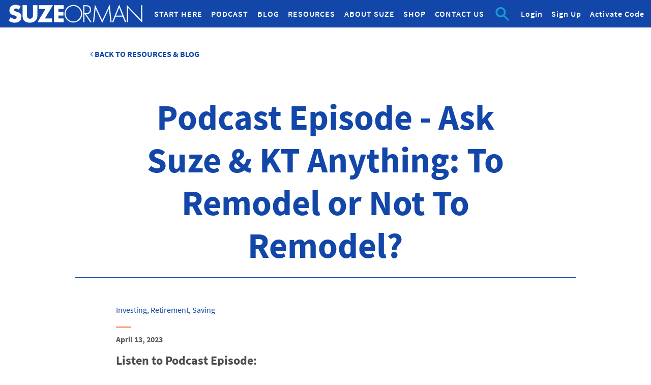

--- FILE ---
content_type: text/html; charset=UTF-8
request_url: https://www.suzeorman.com/blog/Podcast-Episode-Ask-Suze-KT-Anything-To-Remodel-or-Not-To-Remodel
body_size: 29345
content:
<head>
    <meta property="og:title" content="Podcast Episode - Ask Suze &amp; KT Anything: To Remodel or Not To Remodel?" />
    <meta property="og:description" content="On this episode of Ask Suze &amp; KT Anything, Suze answers questions about..." />
        <meta property="og:image" content="https://suze-web.s3.us-west-2.amazonaws.com/media/4df60d579b86e7e209573859751ec5c9-1559830682.jpg" />
    </head>


<!doctype html>
<html lang="en">
<head>
    <meta charset="utf-8">
<meta http-equiv="X-UA-Compatible" content="IE=edge"><script type="text/javascript">(window.NREUM||(NREUM={})).init={ajax:{deny_list:["bam.nr-data.net"]}};(window.NREUM||(NREUM={})).loader_config={licenseKey:"c1c155ba6e",applicationID:"375344011",browserID:"379748054"};;/*! For license information please see nr-loader-rum-1.302.0.min.js.LICENSE.txt */
(()=>{var e,t,r={122:(e,t,r)=>{"use strict";r.d(t,{a:()=>i});var n=r(944);function i(e,t){try{if(!e||"object"!=typeof e)return(0,n.R)(3);if(!t||"object"!=typeof t)return(0,n.R)(4);const r=Object.create(Object.getPrototypeOf(t),Object.getOwnPropertyDescriptors(t)),a=0===Object.keys(r).length?e:r;for(let o in a)if(void 0!==e[o])try{if(null===e[o]){r[o]=null;continue}Array.isArray(e[o])&&Array.isArray(t[o])?r[o]=Array.from(new Set([...e[o],...t[o]])):"object"==typeof e[o]&&"object"==typeof t[o]?r[o]=i(e[o],t[o]):r[o]=e[o]}catch(e){r[o]||(0,n.R)(1,e)}return r}catch(e){(0,n.R)(2,e)}}},154:(e,t,r)=>{"use strict";r.d(t,{OF:()=>c,RI:()=>i,WN:()=>u,bv:()=>a,gm:()=>o,mw:()=>s,sb:()=>d});var n=r(863);const i="undefined"!=typeof window&&!!window.document,a="undefined"!=typeof WorkerGlobalScope&&("undefined"!=typeof self&&self instanceof WorkerGlobalScope&&self.navigator instanceof WorkerNavigator||"undefined"!=typeof globalThis&&globalThis instanceof WorkerGlobalScope&&globalThis.navigator instanceof WorkerNavigator),o=i?window:"undefined"!=typeof WorkerGlobalScope&&("undefined"!=typeof self&&self instanceof WorkerGlobalScope&&self||"undefined"!=typeof globalThis&&globalThis instanceof WorkerGlobalScope&&globalThis),s=Boolean("hidden"===o?.document?.visibilityState),c=/iPad|iPhone|iPod/.test(o.navigator?.userAgent),d=c&&"undefined"==typeof SharedWorker,u=((()=>{const e=o.navigator?.userAgent?.match(/Firefox[/\s](\d+\.\d+)/);Array.isArray(e)&&e.length>=2&&e[1]})(),Date.now()-(0,n.t)())},163:(e,t,r)=>{"use strict";r.d(t,{j:()=>T});var n=r(384),i=r(741);var a=r(555);r(860).K7.genericEvents;const o="experimental.resources",s="register",c=e=>{if(!e||"string"!=typeof e)return!1;try{document.createDocumentFragment().querySelector(e)}catch{return!1}return!0};var d=r(614),u=r(944),l=r(122);const f="[data-nr-mask]",g=e=>(0,l.a)(e,(()=>{const e={feature_flags:[],experimental:{allow_registered_children:!1,resources:!1},mask_selector:"*",block_selector:"[data-nr-block]",mask_input_options:{color:!1,date:!1,"datetime-local":!1,email:!1,month:!1,number:!1,range:!1,search:!1,tel:!1,text:!1,time:!1,url:!1,week:!1,textarea:!1,select:!1,password:!0}};return{ajax:{deny_list:void 0,block_internal:!0,enabled:!0,autoStart:!0},api:{get allow_registered_children(){return e.feature_flags.includes(s)||e.experimental.allow_registered_children},set allow_registered_children(t){e.experimental.allow_registered_children=t},duplicate_registered_data:!1},distributed_tracing:{enabled:void 0,exclude_newrelic_header:void 0,cors_use_newrelic_header:void 0,cors_use_tracecontext_headers:void 0,allowed_origins:void 0},get feature_flags(){return e.feature_flags},set feature_flags(t){e.feature_flags=t},generic_events:{enabled:!0,autoStart:!0},harvest:{interval:30},jserrors:{enabled:!0,autoStart:!0},logging:{enabled:!0,autoStart:!0},metrics:{enabled:!0,autoStart:!0},obfuscate:void 0,page_action:{enabled:!0},page_view_event:{enabled:!0,autoStart:!0},page_view_timing:{enabled:!0,autoStart:!0},performance:{capture_marks:!1,capture_measures:!1,capture_detail:!0,resources:{get enabled(){return e.feature_flags.includes(o)||e.experimental.resources},set enabled(t){e.experimental.resources=t},asset_types:[],first_party_domains:[],ignore_newrelic:!0}},privacy:{cookies_enabled:!0},proxy:{assets:void 0,beacon:void 0},session:{expiresMs:d.wk,inactiveMs:d.BB},session_replay:{autoStart:!0,enabled:!1,preload:!1,sampling_rate:10,error_sampling_rate:100,collect_fonts:!1,inline_images:!1,fix_stylesheets:!0,mask_all_inputs:!0,get mask_text_selector(){return e.mask_selector},set mask_text_selector(t){c(t)?e.mask_selector="".concat(t,",").concat(f):""===t||null===t?e.mask_selector=f:(0,u.R)(5,t)},get block_class(){return"nr-block"},get ignore_class(){return"nr-ignore"},get mask_text_class(){return"nr-mask"},get block_selector(){return e.block_selector},set block_selector(t){c(t)?e.block_selector+=",".concat(t):""!==t&&(0,u.R)(6,t)},get mask_input_options(){return e.mask_input_options},set mask_input_options(t){t&&"object"==typeof t?e.mask_input_options={...t,password:!0}:(0,u.R)(7,t)}},session_trace:{enabled:!0,autoStart:!0},soft_navigations:{enabled:!0,autoStart:!0},spa:{enabled:!0,autoStart:!0},ssl:void 0,user_actions:{enabled:!0,elementAttributes:["id","className","tagName","type"]}}})());var p=r(154),m=r(324);let h=0;const v={buildEnv:m.F3,distMethod:m.Xs,version:m.xv,originTime:p.WN},b={appMetadata:{},customTransaction:void 0,denyList:void 0,disabled:!1,harvester:void 0,isolatedBacklog:!1,isRecording:!1,loaderType:void 0,maxBytes:3e4,obfuscator:void 0,onerror:void 0,ptid:void 0,releaseIds:{},session:void 0,timeKeeper:void 0,registeredEntities:[],jsAttributesMetadata:{bytes:0},get harvestCount(){return++h}},y=e=>{const t=(0,l.a)(e,b),r=Object.keys(v).reduce((e,t)=>(e[t]={value:v[t],writable:!1,configurable:!0,enumerable:!0},e),{});return Object.defineProperties(t,r)};var _=r(701);const w=e=>{const t=e.startsWith("http");e+="/",r.p=t?e:"https://"+e};var x=r(836),k=r(241);const S={accountID:void 0,trustKey:void 0,agentID:void 0,licenseKey:void 0,applicationID:void 0,xpid:void 0},A=e=>(0,l.a)(e,S),R=new Set;function T(e,t={},r,o){let{init:s,info:c,loader_config:d,runtime:u={},exposed:l=!0}=t;if(!c){const e=(0,n.pV)();s=e.init,c=e.info,d=e.loader_config}e.init=g(s||{}),e.loader_config=A(d||{}),c.jsAttributes??={},p.bv&&(c.jsAttributes.isWorker=!0),e.info=(0,a.D)(c);const f=e.init,m=[c.beacon,c.errorBeacon];R.has(e.agentIdentifier)||(f.proxy.assets&&(w(f.proxy.assets),m.push(f.proxy.assets)),f.proxy.beacon&&m.push(f.proxy.beacon),e.beacons=[...m],function(e){const t=(0,n.pV)();Object.getOwnPropertyNames(i.W.prototype).forEach(r=>{const n=i.W.prototype[r];if("function"!=typeof n||"constructor"===n)return;let a=t[r];e[r]&&!1!==e.exposed&&"micro-agent"!==e.runtime?.loaderType&&(t[r]=(...t)=>{const n=e[r](...t);return a?a(...t):n})})}(e),(0,n.US)("activatedFeatures",_.B),e.runSoftNavOverSpa&&=!0===f.soft_navigations.enabled&&f.feature_flags.includes("soft_nav")),u.denyList=[...f.ajax.deny_list||[],...f.ajax.block_internal?m:[]],u.ptid=e.agentIdentifier,u.loaderType=r,e.runtime=y(u),R.has(e.agentIdentifier)||(e.ee=x.ee.get(e.agentIdentifier),e.exposed=l,(0,k.W)({agentIdentifier:e.agentIdentifier,drained:!!_.B?.[e.agentIdentifier],type:"lifecycle",name:"initialize",feature:void 0,data:e.config})),R.add(e.agentIdentifier)}},234:(e,t,r)=>{"use strict";r.d(t,{W:()=>a});var n=r(836),i=r(687);class a{constructor(e,t){this.agentIdentifier=e,this.ee=n.ee.get(e),this.featureName=t,this.blocked=!1}deregisterDrain(){(0,i.x3)(this.agentIdentifier,this.featureName)}}},241:(e,t,r)=>{"use strict";r.d(t,{W:()=>a});var n=r(154);const i="newrelic";function a(e={}){try{n.gm.dispatchEvent(new CustomEvent(i,{detail:e}))}catch(e){}}},261:(e,t,r)=>{"use strict";r.d(t,{$9:()=>d,BL:()=>s,CH:()=>g,Dl:()=>_,Fw:()=>y,PA:()=>h,Pl:()=>n,Tb:()=>l,U2:()=>a,V1:()=>k,Wb:()=>x,bt:()=>b,cD:()=>v,d3:()=>w,dT:()=>c,eY:()=>p,fF:()=>f,hG:()=>i,k6:()=>o,nb:()=>m,o5:()=>u});const n="api-",i="addPageAction",a="addToTrace",o="addRelease",s="finished",c="interaction",d="log",u="noticeError",l="pauseReplay",f="recordCustomEvent",g="recordReplay",p="register",m="setApplicationVersion",h="setCurrentRouteName",v="setCustomAttribute",b="setErrorHandler",y="setPageViewName",_="setUserId",w="start",x="wrapLogger",k="measure"},289:(e,t,r)=>{"use strict";r.d(t,{GG:()=>a,Qr:()=>s,sB:()=>o});var n=r(878);function i(){return"undefined"==typeof document||"complete"===document.readyState}function a(e,t){if(i())return e();(0,n.sp)("load",e,t)}function o(e){if(i())return e();(0,n.DD)("DOMContentLoaded",e)}function s(e){if(i())return e();(0,n.sp)("popstate",e)}},324:(e,t,r)=>{"use strict";r.d(t,{F3:()=>i,Xs:()=>a,xv:()=>n});const n="1.302.0",i="PROD",a="CDN"},374:(e,t,r)=>{r.nc=(()=>{try{return document?.currentScript?.nonce}catch(e){}return""})()},384:(e,t,r)=>{"use strict";r.d(t,{NT:()=>o,US:()=>u,Zm:()=>s,bQ:()=>d,dV:()=>c,pV:()=>l});var n=r(154),i=r(863),a=r(910);const o={beacon:"bam.nr-data.net",errorBeacon:"bam.nr-data.net"};function s(){return n.gm.NREUM||(n.gm.NREUM={}),void 0===n.gm.newrelic&&(n.gm.newrelic=n.gm.NREUM),n.gm.NREUM}function c(){let e=s();return e.o||(e.o={ST:n.gm.setTimeout,SI:n.gm.setImmediate||n.gm.setInterval,CT:n.gm.clearTimeout,XHR:n.gm.XMLHttpRequest,REQ:n.gm.Request,EV:n.gm.Event,PR:n.gm.Promise,MO:n.gm.MutationObserver,FETCH:n.gm.fetch,WS:n.gm.WebSocket},(0,a.i)(...Object.values(e.o))),e}function d(e,t){let r=s();r.initializedAgents??={},t.initializedAt={ms:(0,i.t)(),date:new Date},r.initializedAgents[e]=t}function u(e,t){s()[e]=t}function l(){return function(){let e=s();const t=e.info||{};e.info={beacon:o.beacon,errorBeacon:o.errorBeacon,...t}}(),function(){let e=s();const t=e.init||{};e.init={...t}}(),c(),function(){let e=s();const t=e.loader_config||{};e.loader_config={...t}}(),s()}},389:(e,t,r)=>{"use strict";function n(e,t=500,r={}){const n=r?.leading||!1;let i;return(...r)=>{n&&void 0===i&&(e.apply(this,r),i=setTimeout(()=>{i=clearTimeout(i)},t)),n||(clearTimeout(i),i=setTimeout(()=>{e.apply(this,r)},t))}}function i(e){let t=!1;return(...r)=>{t||(t=!0,e.apply(this,r))}}r.d(t,{J:()=>i,s:()=>n})},555:(e,t,r)=>{"use strict";r.d(t,{D:()=>s,f:()=>o});var n=r(384),i=r(122);const a={beacon:n.NT.beacon,errorBeacon:n.NT.errorBeacon,licenseKey:void 0,applicationID:void 0,sa:void 0,queueTime:void 0,applicationTime:void 0,ttGuid:void 0,user:void 0,account:void 0,product:void 0,extra:void 0,jsAttributes:{},userAttributes:void 0,atts:void 0,transactionName:void 0,tNamePlain:void 0};function o(e){try{return!!e.licenseKey&&!!e.errorBeacon&&!!e.applicationID}catch(e){return!1}}const s=e=>(0,i.a)(e,a)},566:(e,t,r)=>{"use strict";r.d(t,{LA:()=>s,bz:()=>o});var n=r(154);const i="xxxxxxxx-xxxx-4xxx-yxxx-xxxxxxxxxxxx";function a(e,t){return e?15&e[t]:16*Math.random()|0}function o(){const e=n.gm?.crypto||n.gm?.msCrypto;let t,r=0;return e&&e.getRandomValues&&(t=e.getRandomValues(new Uint8Array(30))),i.split("").map(e=>"x"===e?a(t,r++).toString(16):"y"===e?(3&a()|8).toString(16):e).join("")}function s(e){const t=n.gm?.crypto||n.gm?.msCrypto;let r,i=0;t&&t.getRandomValues&&(r=t.getRandomValues(new Uint8Array(e)));const o=[];for(var s=0;s<e;s++)o.push(a(r,i++).toString(16));return o.join("")}},606:(e,t,r)=>{"use strict";r.d(t,{i:()=>a});var n=r(908);a.on=o;var i=a.handlers={};function a(e,t,r,a){o(a||n.d,i,e,t,r)}function o(e,t,r,i,a){a||(a="feature"),e||(e=n.d);var o=t[a]=t[a]||{};(o[r]=o[r]||[]).push([e,i])}},607:(e,t,r)=>{"use strict";r.d(t,{W:()=>n});const n=(0,r(566).bz)()},614:(e,t,r)=>{"use strict";r.d(t,{BB:()=>o,H3:()=>n,g:()=>d,iL:()=>c,tS:()=>s,uh:()=>i,wk:()=>a});const n="NRBA",i="SESSION",a=144e5,o=18e5,s={STARTED:"session-started",PAUSE:"session-pause",RESET:"session-reset",RESUME:"session-resume",UPDATE:"session-update"},c={SAME_TAB:"same-tab",CROSS_TAB:"cross-tab"},d={OFF:0,FULL:1,ERROR:2}},630:(e,t,r)=>{"use strict";r.d(t,{T:()=>n});const n=r(860).K7.pageViewEvent},646:(e,t,r)=>{"use strict";r.d(t,{y:()=>n});class n{constructor(e){this.contextId=e}}},687:(e,t,r)=>{"use strict";r.d(t,{Ak:()=>d,Ze:()=>f,x3:()=>u});var n=r(241),i=r(836),a=r(606),o=r(860),s=r(646);const c={};function d(e,t){const r={staged:!1,priority:o.P3[t]||0};l(e),c[e].get(t)||c[e].set(t,r)}function u(e,t){e&&c[e]&&(c[e].get(t)&&c[e].delete(t),p(e,t,!1),c[e].size&&g(e))}function l(e){if(!e)throw new Error("agentIdentifier required");c[e]||(c[e]=new Map)}function f(e="",t="feature",r=!1){if(l(e),!e||!c[e].get(t)||r)return p(e,t);c[e].get(t).staged=!0,g(e)}function g(e){const t=Array.from(c[e]);t.every(([e,t])=>t.staged)&&(t.sort((e,t)=>e[1].priority-t[1].priority),t.forEach(([t])=>{c[e].delete(t),p(e,t)}))}function p(e,t,r=!0){const o=e?i.ee.get(e):i.ee,c=a.i.handlers;if(!o.aborted&&o.backlog&&c){if((0,n.W)({agentIdentifier:e,type:"lifecycle",name:"drain",feature:t}),r){const e=o.backlog[t],r=c[t];if(r){for(let t=0;e&&t<e.length;++t)m(e[t],r);Object.entries(r).forEach(([e,t])=>{Object.values(t||{}).forEach(t=>{t[0]?.on&&t[0]?.context()instanceof s.y&&t[0].on(e,t[1])})})}}o.isolatedBacklog||delete c[t],o.backlog[t]=null,o.emit("drain-"+t,[])}}function m(e,t){var r=e[1];Object.values(t[r]||{}).forEach(t=>{var r=e[0];if(t[0]===r){var n=t[1],i=e[3],a=e[2];n.apply(i,a)}})}},699:(e,t,r)=>{"use strict";r.d(t,{It:()=>a,KC:()=>s,No:()=>i,qh:()=>o});var n=r(860);const i=16e3,a=1e6,o="SESSION_ERROR",s={[n.K7.logging]:!0,[n.K7.genericEvents]:!1,[n.K7.jserrors]:!1,[n.K7.ajax]:!1}},701:(e,t,r)=>{"use strict";r.d(t,{B:()=>a,t:()=>o});var n=r(241);const i=new Set,a={};function o(e,t){const r=t.agentIdentifier;a[r]??={},e&&"object"==typeof e&&(i.has(r)||(t.ee.emit("rumresp",[e]),a[r]=e,i.add(r),(0,n.W)({agentIdentifier:r,loaded:!0,drained:!0,type:"lifecycle",name:"load",feature:void 0,data:e})))}},741:(e,t,r)=>{"use strict";r.d(t,{W:()=>a});var n=r(944),i=r(261);class a{#e(e,...t){if(this[e]!==a.prototype[e])return this[e](...t);(0,n.R)(35,e)}addPageAction(e,t){return this.#e(i.hG,e,t)}register(e){return this.#e(i.eY,e)}recordCustomEvent(e,t){return this.#e(i.fF,e,t)}setPageViewName(e,t){return this.#e(i.Fw,e,t)}setCustomAttribute(e,t,r){return this.#e(i.cD,e,t,r)}noticeError(e,t){return this.#e(i.o5,e,t)}setUserId(e){return this.#e(i.Dl,e)}setApplicationVersion(e){return this.#e(i.nb,e)}setErrorHandler(e){return this.#e(i.bt,e)}addRelease(e,t){return this.#e(i.k6,e,t)}log(e,t){return this.#e(i.$9,e,t)}start(){return this.#e(i.d3)}finished(e){return this.#e(i.BL,e)}recordReplay(){return this.#e(i.CH)}pauseReplay(){return this.#e(i.Tb)}addToTrace(e){return this.#e(i.U2,e)}setCurrentRouteName(e){return this.#e(i.PA,e)}interaction(e){return this.#e(i.dT,e)}wrapLogger(e,t,r){return this.#e(i.Wb,e,t,r)}measure(e,t){return this.#e(i.V1,e,t)}}},773:(e,t,r)=>{"use strict";r.d(t,{z_:()=>a,XG:()=>s,TZ:()=>n,rs:()=>i,xV:()=>o});r(154),r(566),r(384);const n=r(860).K7.metrics,i="sm",a="cm",o="storeSupportabilityMetrics",s="storeEventMetrics"},782:(e,t,r)=>{"use strict";r.d(t,{T:()=>n});const n=r(860).K7.pageViewTiming},836:(e,t,r)=>{"use strict";r.d(t,{P:()=>s,ee:()=>c});var n=r(384),i=r(990),a=r(646),o=r(607);const s="nr@context:".concat(o.W),c=function e(t,r){var n={},o={},u={},l=!1;try{l=16===r.length&&d.initializedAgents?.[r]?.runtime.isolatedBacklog}catch(e){}var f={on:p,addEventListener:p,removeEventListener:function(e,t){var r=n[e];if(!r)return;for(var i=0;i<r.length;i++)r[i]===t&&r.splice(i,1)},emit:function(e,r,n,i,a){!1!==a&&(a=!0);if(c.aborted&&!i)return;t&&a&&t.emit(e,r,n);var s=g(n);m(e).forEach(e=>{e.apply(s,r)});var d=v()[o[e]];d&&d.push([f,e,r,s]);return s},get:h,listeners:m,context:g,buffer:function(e,t){const r=v();if(t=t||"feature",f.aborted)return;Object.entries(e||{}).forEach(([e,n])=>{o[n]=t,t in r||(r[t]=[])})},abort:function(){f._aborted=!0,Object.keys(f.backlog).forEach(e=>{delete f.backlog[e]})},isBuffering:function(e){return!!v()[o[e]]},debugId:r,backlog:l?{}:t&&"object"==typeof t.backlog?t.backlog:{},isolatedBacklog:l};return Object.defineProperty(f,"aborted",{get:()=>{let e=f._aborted||!1;return e||(t&&(e=t.aborted),e)}}),f;function g(e){return e&&e instanceof a.y?e:e?(0,i.I)(e,s,()=>new a.y(s)):new a.y(s)}function p(e,t){n[e]=m(e).concat(t)}function m(e){return n[e]||[]}function h(t){return u[t]=u[t]||e(f,t)}function v(){return f.backlog}}(void 0,"globalEE"),d=(0,n.Zm)();d.ee||(d.ee=c)},843:(e,t,r)=>{"use strict";r.d(t,{u:()=>i});var n=r(878);function i(e,t=!1,r,i){(0,n.DD)("visibilitychange",function(){if(t)return void("hidden"===document.visibilityState&&e());e(document.visibilityState)},r,i)}},860:(e,t,r)=>{"use strict";r.d(t,{$J:()=>u,K7:()=>c,P3:()=>d,XX:()=>i,Yy:()=>s,df:()=>a,qY:()=>n,v4:()=>o});const n="events",i="jserrors",a="browser/blobs",o="rum",s="browser/logs",c={ajax:"ajax",genericEvents:"generic_events",jserrors:i,logging:"logging",metrics:"metrics",pageAction:"page_action",pageViewEvent:"page_view_event",pageViewTiming:"page_view_timing",sessionReplay:"session_replay",sessionTrace:"session_trace",softNav:"soft_navigations",spa:"spa"},d={[c.pageViewEvent]:1,[c.pageViewTiming]:2,[c.metrics]:3,[c.jserrors]:4,[c.spa]:5,[c.ajax]:6,[c.sessionTrace]:7,[c.softNav]:8,[c.sessionReplay]:9,[c.logging]:10,[c.genericEvents]:11},u={[c.pageViewEvent]:o,[c.pageViewTiming]:n,[c.ajax]:n,[c.spa]:n,[c.softNav]:n,[c.metrics]:i,[c.jserrors]:i,[c.sessionTrace]:a,[c.sessionReplay]:a,[c.logging]:s,[c.genericEvents]:"ins"}},863:(e,t,r)=>{"use strict";function n(){return Math.floor(performance.now())}r.d(t,{t:()=>n})},878:(e,t,r)=>{"use strict";function n(e,t){return{capture:e,passive:!1,signal:t}}function i(e,t,r=!1,i){window.addEventListener(e,t,n(r,i))}function a(e,t,r=!1,i){document.addEventListener(e,t,n(r,i))}r.d(t,{DD:()=>a,jT:()=>n,sp:()=>i})},908:(e,t,r)=>{"use strict";r.d(t,{d:()=>n,p:()=>i});var n=r(836).ee.get("handle");function i(e,t,r,i,a){a?(a.buffer([e],i),a.emit(e,t,r)):(n.buffer([e],i),n.emit(e,t,r))}},910:(e,t,r)=>{"use strict";r.d(t,{i:()=>a});var n=r(944);const i=new Map;function a(...e){return e.every(e=>{if(i.has(e))return i.get(e);const t="function"==typeof e&&e.toString().includes("[native code]");return t||(0,n.R)(64,e?.name||e?.toString()),i.set(e,t),t})}},944:(e,t,r)=>{"use strict";r.d(t,{R:()=>i});var n=r(241);function i(e,t){"function"==typeof console.debug&&(console.debug("New Relic Warning: https://github.com/newrelic/newrelic-browser-agent/blob/main/docs/warning-codes.md#".concat(e),t),(0,n.W)({agentIdentifier:null,drained:null,type:"data",name:"warn",feature:"warn",data:{code:e,secondary:t}}))}},990:(e,t,r)=>{"use strict";r.d(t,{I:()=>i});var n=Object.prototype.hasOwnProperty;function i(e,t,r){if(n.call(e,t))return e[t];var i=r();if(Object.defineProperty&&Object.keys)try{return Object.defineProperty(e,t,{value:i,writable:!0,enumerable:!1}),i}catch(e){}return e[t]=i,i}}},n={};function i(e){var t=n[e];if(void 0!==t)return t.exports;var a=n[e]={exports:{}};return r[e](a,a.exports,i),a.exports}i.m=r,i.d=(e,t)=>{for(var r in t)i.o(t,r)&&!i.o(e,r)&&Object.defineProperty(e,r,{enumerable:!0,get:t[r]})},i.f={},i.e=e=>Promise.all(Object.keys(i.f).reduce((t,r)=>(i.f[r](e,t),t),[])),i.u=e=>"nr-rum-1.302.0.min.js",i.o=(e,t)=>Object.prototype.hasOwnProperty.call(e,t),e={},t="NRBA-1.302.0.PROD:",i.l=(r,n,a,o)=>{if(e[r])e[r].push(n);else{var s,c;if(void 0!==a)for(var d=document.getElementsByTagName("script"),u=0;u<d.length;u++){var l=d[u];if(l.getAttribute("src")==r||l.getAttribute("data-webpack")==t+a){s=l;break}}if(!s){c=!0;var f={296:"sha512-wOb3n9Oo7XFlPj8/eeDjhAZxpAcaDdsBkC//L8axozi0po4wdPEJ2ECVlu9KEBVFgfQVL0TCY6kPzr0KcVfkBQ=="};(s=document.createElement("script")).charset="utf-8",i.nc&&s.setAttribute("nonce",i.nc),s.setAttribute("data-webpack",t+a),s.src=r,0!==s.src.indexOf(window.location.origin+"/")&&(s.crossOrigin="anonymous"),f[o]&&(s.integrity=f[o])}e[r]=[n];var g=(t,n)=>{s.onerror=s.onload=null,clearTimeout(p);var i=e[r];if(delete e[r],s.parentNode&&s.parentNode.removeChild(s),i&&i.forEach(e=>e(n)),t)return t(n)},p=setTimeout(g.bind(null,void 0,{type:"timeout",target:s}),12e4);s.onerror=g.bind(null,s.onerror),s.onload=g.bind(null,s.onload),c&&document.head.appendChild(s)}},i.r=e=>{"undefined"!=typeof Symbol&&Symbol.toStringTag&&Object.defineProperty(e,Symbol.toStringTag,{value:"Module"}),Object.defineProperty(e,"__esModule",{value:!0})},i.p="https://js-agent.newrelic.com/",(()=>{var e={374:0,840:0};i.f.j=(t,r)=>{var n=i.o(e,t)?e[t]:void 0;if(0!==n)if(n)r.push(n[2]);else{var a=new Promise((r,i)=>n=e[t]=[r,i]);r.push(n[2]=a);var o=i.p+i.u(t),s=new Error;i.l(o,r=>{if(i.o(e,t)&&(0!==(n=e[t])&&(e[t]=void 0),n)){var a=r&&("load"===r.type?"missing":r.type),o=r&&r.target&&r.target.src;s.message="Loading chunk "+t+" failed.\n("+a+": "+o+")",s.name="ChunkLoadError",s.type=a,s.request=o,n[1](s)}},"chunk-"+t,t)}};var t=(t,r)=>{var n,a,[o,s,c]=r,d=0;if(o.some(t=>0!==e[t])){for(n in s)i.o(s,n)&&(i.m[n]=s[n]);if(c)c(i)}for(t&&t(r);d<o.length;d++)a=o[d],i.o(e,a)&&e[a]&&e[a][0](),e[a]=0},r=self["webpackChunk:NRBA-1.302.0.PROD"]=self["webpackChunk:NRBA-1.302.0.PROD"]||[];r.forEach(t.bind(null,0)),r.push=t.bind(null,r.push.bind(r))})(),(()=>{"use strict";i(374);var e=i(566),t=i(741);class r extends t.W{agentIdentifier=(0,e.LA)(16)}var n=i(860);const a=Object.values(n.K7);var o=i(163);var s=i(908),c=i(863),d=i(261),u=i(241),l=i(944),f=i(701),g=i(773);function p(e,t,i,a){const o=a||i;!o||o[e]&&o[e]!==r.prototype[e]||(o[e]=function(){(0,s.p)(g.xV,["API/"+e+"/called"],void 0,n.K7.metrics,i.ee),(0,u.W)({agentIdentifier:i.agentIdentifier,drained:!!f.B?.[i.agentIdentifier],type:"data",name:"api",feature:d.Pl+e,data:{}});try{return t.apply(this,arguments)}catch(e){(0,l.R)(23,e)}})}function m(e,t,r,n,i){const a=e.info;null===r?delete a.jsAttributes[t]:a.jsAttributes[t]=r,(i||null===r)&&(0,s.p)(d.Pl+n,[(0,c.t)(),t,r],void 0,"session",e.ee)}var h=i(687),v=i(234),b=i(289),y=i(154),_=i(384);const w=e=>y.RI&&!0===e?.privacy.cookies_enabled;function x(e){return!!(0,_.dV)().o.MO&&w(e)&&!0===e?.session_trace.enabled}var k=i(389),S=i(699);class A extends v.W{constructor(e,t){super(e.agentIdentifier,t),this.agentRef=e,this.abortHandler=void 0,this.featAggregate=void 0,this.onAggregateImported=void 0,this.deferred=Promise.resolve(),!1===e.init[this.featureName].autoStart?this.deferred=new Promise((t,r)=>{this.ee.on("manual-start-all",(0,k.J)(()=>{(0,h.Ak)(e.agentIdentifier,this.featureName),t()}))}):(0,h.Ak)(e.agentIdentifier,t)}importAggregator(e,t,r={}){if(this.featAggregate)return;let n;this.onAggregateImported=new Promise(e=>{n=e});const a=async()=>{let a;await this.deferred;try{if(w(e.init)){const{setupAgentSession:t}=await i.e(296).then(i.bind(i,305));a=t(e)}}catch(e){(0,l.R)(20,e),this.ee.emit("internal-error",[e]),(0,s.p)(S.qh,[e],void 0,this.featureName,this.ee)}try{if(!this.#t(this.featureName,a,e.init))return(0,h.Ze)(this.agentIdentifier,this.featureName),void n(!1);const{Aggregate:i}=await t();this.featAggregate=new i(e,r),e.runtime.harvester.initializedAggregates.push(this.featAggregate),n(!0)}catch(e){(0,l.R)(34,e),this.abortHandler?.(),(0,h.Ze)(this.agentIdentifier,this.featureName,!0),n(!1),this.ee&&this.ee.abort()}};y.RI?(0,b.GG)(()=>a(),!0):a()}#t(e,t,r){if(this.blocked)return!1;switch(e){case n.K7.sessionReplay:return x(r)&&!!t;case n.K7.sessionTrace:return!!t;default:return!0}}}var R=i(630),T=i(614);class E extends A{static featureName=R.T;constructor(e){var t;super(e,R.T),this.setupInspectionEvents(e.agentIdentifier),t=e,p(d.Fw,function(e,r){"string"==typeof e&&("/"!==e.charAt(0)&&(e="/"+e),t.runtime.customTransaction=(r||"http://custom.transaction")+e,(0,s.p)(d.Pl+d.Fw,[(0,c.t)()],void 0,void 0,t.ee))},t),this.ee.on("api-send-rum",(e,t)=>(0,s.p)("send-rum",[e,t],void 0,this.featureName,this.ee)),this.importAggregator(e,()=>i.e(296).then(i.bind(i,108)))}setupInspectionEvents(e){const t=(t,r)=>{t&&(0,u.W)({agentIdentifier:e,timeStamp:t.timeStamp,loaded:"complete"===t.target.readyState,type:"window",name:r,data:t.target.location+""})};(0,b.sB)(e=>{t(e,"DOMContentLoaded")}),(0,b.GG)(e=>{t(e,"load")}),(0,b.Qr)(e=>{t(e,"navigate")}),this.ee.on(T.tS.UPDATE,(t,r)=>{(0,u.W)({agentIdentifier:e,type:"lifecycle",name:"session",data:r})})}}var N=i(843),j=i(878),I=i(782);class O extends A{static featureName=I.T;constructor(e){super(e,I.T),y.RI&&((0,N.u)(()=>(0,s.p)("docHidden",[(0,c.t)()],void 0,I.T,this.ee),!0),(0,j.sp)("pagehide",()=>(0,s.p)("winPagehide",[(0,c.t)()],void 0,I.T,this.ee)),this.importAggregator(e,()=>i.e(296).then(i.bind(i,350))))}}class P extends A{static featureName=g.TZ;constructor(e){super(e,g.TZ),y.RI&&document.addEventListener("securitypolicyviolation",e=>{(0,s.p)(g.xV,["Generic/CSPViolation/Detected"],void 0,this.featureName,this.ee)}),this.importAggregator(e,()=>i.e(296).then(i.bind(i,623)))}}new class extends r{constructor(e){var t;(super(),y.gm)?(this.features={},(0,_.bQ)(this.agentIdentifier,this),this.desiredFeatures=new Set(e.features||[]),this.desiredFeatures.add(E),this.runSoftNavOverSpa=[...this.desiredFeatures].some(e=>e.featureName===n.K7.softNav),(0,o.j)(this,e,e.loaderType||"agent"),t=this,p(d.cD,function(e,r,n=!1){if("string"==typeof e){if(["string","number","boolean"].includes(typeof r)||null===r)return m(t,e,r,d.cD,n);(0,l.R)(40,typeof r)}else(0,l.R)(39,typeof e)},t),function(e){p(d.Dl,function(t){if("string"==typeof t||null===t)return m(e,"enduser.id",t,d.Dl,!0);(0,l.R)(41,typeof t)},e)}(this),function(e){p(d.nb,function(t){if("string"==typeof t||null===t)return m(e,"application.version",t,d.nb,!1);(0,l.R)(42,typeof t)},e)}(this),function(e){p(d.d3,function(){e.ee.emit("manual-start-all")},e)}(this),this.run()):(0,l.R)(21)}get config(){return{info:this.info,init:this.init,loader_config:this.loader_config,runtime:this.runtime}}get api(){return this}run(){try{const e=function(e){const t={};return a.forEach(r=>{t[r]=!!e[r]?.enabled}),t}(this.init),t=[...this.desiredFeatures];t.sort((e,t)=>n.P3[e.featureName]-n.P3[t.featureName]),t.forEach(t=>{if(!e[t.featureName]&&t.featureName!==n.K7.pageViewEvent)return;if(this.runSoftNavOverSpa&&t.featureName===n.K7.spa)return;if(!this.runSoftNavOverSpa&&t.featureName===n.K7.softNav)return;const r=function(e){switch(e){case n.K7.ajax:return[n.K7.jserrors];case n.K7.sessionTrace:return[n.K7.ajax,n.K7.pageViewEvent];case n.K7.sessionReplay:return[n.K7.sessionTrace];case n.K7.pageViewTiming:return[n.K7.pageViewEvent];default:return[]}}(t.featureName).filter(e=>!(e in this.features));r.length>0&&(0,l.R)(36,{targetFeature:t.featureName,missingDependencies:r}),this.features[t.featureName]=new t(this)})}catch(e){(0,l.R)(22,e);for(const e in this.features)this.features[e].abortHandler?.();const t=(0,_.Zm)();delete t.initializedAgents[this.agentIdentifier]?.features,delete this.sharedAggregator;return t.ee.get(this.agentIdentifier).abort(),!1}}}({features:[E,O,P],loaderType:"lite"})})()})();</script>
<meta name="csrf-token" content="OmWYLhhn3sNgWn3MHU0g5ziJYfZ5XKumcFgk7imA">
<meta name="viewport" content="width=device-width, initial-scale=1">
<meta name="google-site-verification" content="_-CtB8ZXWA72DAwfQscgdIYo4Tylf5RKxhmzlGG-9rk" />

<title>Ask Suze & KT Anything: To Remodel or Not To Remodel? - Suze Orman's Women & Money Podcast</title>

<meta name="description" content="On this episode of Ask Suze & KT Anything, Suze answers questions about waiting to take Social Security, transferring from a ROTH to an annuity, inherited IRAs, RMDs and more!">
<meta name="keywords" content="suze orman, financial podcast, women & money podcast, saving, investing, retirement, social security, Roth IRA, IRA, annuity, inherited IRA, RMD, RMDs">

<link rel="apple-touch-icon" sizes="180x180" href="/apple-touch-icon.png">
<link rel="icon" type="image/png" sizes="32x32" href="/favicon-32x32.png">
<link rel="icon" type="image/png" sizes="16x16" href="/favicon-16x16.png">
<link rel="manifest" href="/manifest.json">
<link rel="mask-icon" href="/safari-pinned-tab.svg" color="#1319b8">
<meta name="apple-mobile-web-app-title" content="Suze Orman">
<meta name="application-name" content="Suze Orman">
<meta name="theme-color" content="#ffffff">



<link rel="stylesheet" href="https://use.typekit.net/amf0awu.css">

<link href="https://fonts.googleapis.com/css?family=Poppins:400,500" rel="stylesheet">
<link rel="stylesheet" href="/css/app.css">

<style>
/* Bootstrap 3 Navigation Fixes */

/* Fix: Override problematic focus-within rules that interfere with Bootstrap collapse/dropdown behavior */
.navbar:focus-within .navbar-collapse {
    display: none !important;
}

.navbar-collapse.collapse.in,
.navbar-collapse.collapsing {
    display: block !important;
}

@media (min-width: 992px) {
    .navbar:focus-within .navbar-collapse {
        display: block !important;
    }
}

.dropdown:focus-within > .dropdown-menu {
    display: none !important;
}

.dropdown.open > .dropdown-menu {
    display: block !important;
}
</style>

<script src="/js/vendor/modernizr-2.8.3.min.js"></script>
<script type="text/javascript" src="//script.crazyegg.com/pages/scripts/0049/2679.js" async="async"></script>
<!-- NEW 2023 Global site tag (gtag.js) - Google Analytics -->
<script async src="https://www.googletagmanager.com/gtag/js?id=G-X6LSFFCYRR"></script>
<script>
    window.dataLayer = window.dataLayer || [];
    function gtag(){dataLayer.push(arguments);}
    gtag('js', new Date());
    gtag('config', 'G-X6LSFFCYRR');
</script>
<!-- Facebook Pixel Code -->
<script>
  !function(f,b,e,v,n,t,s)
  {if(f.fbq)return;n=f.fbq=function(){n.callMethod?
  n.callMethod.apply(n,arguments):n.queue.push(arguments)};
  if(!f._fbq)f._fbq=n;n.push=n;n.loaded=!0;n.version='2.0';
  n.queue=[];t=b.createElement(e);t.async=!0;
  t.src=v;s=b.getElementsByTagName(e)[0];
  s.parentNode.insertBefore(t,s)}(window, document,'script',
  'https://connect.facebook.net/en_US/fbevents.js');
  fbq('init', '1484450748452989');
  fbq('track', 'PageView');
</script>
<noscript><img height="1" width="1" style="display:none" alt="Facebook"
  src="https://www.facebook.com/tr?id=1484450748452989&ev=PageView&noscript=1"
/></noscript>
<!-- End Facebook Pixel Code -->

        </head>
<body class=" nav-2">

<div id="app">
    <div class="header">
    <nav class="navbar navbar-default navbar-fixed-top">

        <div class="navbar-header">
            <button type="button" class="navbar-toggle collapsed" data-toggle="collapse" data-target="#main-nav" aria-expanded="false">
                <span class="sr-only">Toggle navigation</span>
                <span class="icon-bar"></span>
                <span class="icon-bar"></span>
                <span class="icon-bar"></span>
            </button>
            <a class="navbar-brand visible-xs visible-sm" href="https://www.suzeorman.com">
                <img alt="Suze Orman, Financial Solutions For You" src="/img/suze-logo-mobile.png">
            </a>
        </div>

        <div class="main-nav collapse navbar-collapse" id="main-nav" style="margin-top:0;">
            <div class="container">
                <div class="navbar-table">
                    <div class="navbar-menu">
                        <ul class="nav navbar-nav navbar-left">
                            <a href="https://www.suzeorman.com" class="suze-nav-logo hidden-xs hidden-sm">
                                <img alt="Suze Orman" class="img-responsive" src="/img/suze-logo-desktop.png">
                            </a>

                            <li><a href="https://www.suzeorman.com/start-here" class="navbar-current">START HERE</a></li>
<li><a href="https://www.suzeorman.com/podcast" class="navbar-current">PODCAST</a></li>
<li class="dropdown">
    <a href="https://www.suzeorman.com/blog" class="dropdown-toggle navbar-current" role="button" id="blog-nav" aria-haspopup="true" aria-expanded="false" aria-controls="blog-menu" data-toggle="dropdown">
        BLOG <span class="caret"></span>
    </a>
    <button class="toggle-button sr-only" aria-controls="blog-menu" aria-expanded="false">
        <span class="fas fa-caret-down sr-only" aria-hidden="true"></span>
        <span class="sr-only">BLOG SUBMENU</span>
    </button>
    <ul id="blog-menu" role="menu" aria-label="Blog submenu" aria-labelledby="blog-nav" class="resources dropdown-menu arrow-up lg-menu" style="min-width: 230px !important; left: -7rem !important; display: none;">
        <li class="menu-container">
            <div class="featured-list">
                <p class="text-blue text-bolder">BLOG TOPICS</p>
                <ul class="list-unstyled">
                    <li><a href="/blog#episodes" class="nav-link">Most Recent</a></li>
                                                                                                <li><a href="https://www.suzeorman.com/goals/1" class="nav-link">Credit &amp; Debt</a></li>
                                                                                <li><a href="https://www.suzeorman.com/goals/2" class="nav-link">Saving</a></li>
                                                                                <li><a href="https://www.suzeorman.com/goals/3" class="nav-link">Investing</a></li>
                                                                                <li><a href="https://www.suzeorman.com/goals/5" class="nav-link">Home Ownership</a></li>
                                                                                <li><a href="https://www.suzeorman.com/goals/6" class="nav-link">Student Loans</a></li>
                                                                                <li><a href="https://www.suzeorman.com/goals/7" class="nav-link">Retirement</a></li>
                                                                                <li><a href="https://www.suzeorman.com/goals/8" class="nav-link">Life Insurance</a></li>
                                                                                <li><a href="https://www.suzeorman.com/goals/9" class="nav-link">Family &amp; Estate Planning</a></li>
                                                                                <li><a href="https://www.suzeorman.com/goals/10" class="nav-link">Social Security</a></li>
                                                                                        </ul>
            </div>
        </li>
    </ul>
</li>
<li class="dropdown">
    <a href="https://www.suzeorman.com/resources" class="dropdown-toggle navbar-current" role="button" id="resources-nav" aria-haspopup="true" aria-expanded="false" data-toggle="dropdown">
        RESOURCES <span class="caret"></span>
    </a>
    <button class="toggle-button sr-only" aria-controls="resources-menu" aria-expanded="false">
        <span class="fas fa-caret-down sr-only" aria-hidden="true"></span>
        <span class="sr-only">RESOURCES SUBMENU</span>
    </button>
    <ul id="resources-menu" class="resources dropdown-menu arrow-up lg-menu" aria-labelledby="resources-nav" style="min-width: 230px !important; left: -5rem !important; display: none;">
        <li class="menu-container">
            <div class="featured-list">
                <a href="https://www.suzeorman.com/resources" class="text-blue text-bolder visible-xs visible-sm">VIEW RESOURCES</a>
                <p class="text-blue text-bolder">FEATURED RESOURCES</p>
                <ul class="list-unstyled">
                                                                                                <li><a href="https://www.suzeorman.com/resources/wills-trusts" class="nav-link">Wills &amp; Trusts</a></li>
                                                    <li><a href="https://www.suzeorman.com/resources/managing-debt" class="nav-link">Managing Debt</a></li>
                                                    <li><a href="https://www.suzeorman.com/resources/retirement-planning-strategies" class="nav-link">Retirement Planning &amp; Strategies</a></li>
                                                    <li><a href="https://www.suzeorman.com/resources/record-keeping" class="nav-link">Record Keeping</a></li>
                                                    <li><a href="https://www.suzeorman.com/resources/annuities" class="nav-link">Annuities</a></li>
                                                    <li><a href="https://www.suzeorman.com/resources/home-ownership" class="nav-link">Home Ownership</a></li>
                                                    <li><a href="https://www.suzeorman.com/resources/financial-intimacy" class="nav-link">Financial Intimacy</a></li>
                                                    <li><a href="https://www.suzeorman.com/resources/mutual-funds" class="nav-link">Mutual Funds</a></li>
                                                    <li><a href="https://www.suzeorman.com/resources/insurance" class="nav-link">Insurance</a></li>
                                                    <li><a href="https://www.suzeorman.com/resources/paying-for-college" class="nav-link">Paying for College</a></li>
                                                    <li><a href="https://www.suzeorman.com/resources/stocks" class="nav-link">Stocks</a></li>
                                                    <li><a href="https://www.suzeorman.com/resources/explanation-of-kinds-of-insurance" class="nav-link">Explanation of Kinds of Insurance</a></li>
                                                    <li><a href="https://www.suzeorman.com/resources/bonds-and-bond-funds" class="nav-link">Bonds &amp; Bond Funds</a></li>
                                                    <li><a href="https://www.suzeorman.com/resources/identity-theft" class="nav-link">Identity Theft</a></li>
                                                            </ul>
            </div>
        </li>
    </ul>
</li>
<li class="dropdown">
    <a href="https://www.suzeorman.com/about-suze" class="dropdown-toggle navbar-current" role="button" id="about-suze-nav" aria-haspopup="true" aria-expanded="false" data-toggle="dropdown">
        ABOUT SUZE <span class="caret"></span>
    </a>
    <button class="toggle-button sr-only" aria-controls="about-suze-menu" aria-expanded="false">
        <span class="fas fa-caret-down sr-only" aria-hidden="true"></span>
        <span class="sr-only">ABOUT SUZE SUBMENU</span>
    </button>
    <ul id="about-suze-menu" class="about dropdown-menu arrow-up lg-menu" aria-labelledby="about-suze-nav" style="display: none;">
        <li class="menu-container">
            <div class="row">
                <div class="col-md-3">
                    <div class="featured-list">
                        <a href="https://www.suzeorman.com/about-suze" class="visible-xs visible-sm text-blue text-bolder">VIEW ABOUT SUZE</a>
                        <ul class="list-unstyled">
                            <li><a href="https://www.suzeorman.com/about-suze/story" class="nav-link">Suze’s Story</a></li>
<li><a href="https://www.suzeorman.com/about-suze/awards" class="nav-link">Awards</a></li>
<li><a href="https://www.suzeorman.com/about-suze/tv-radio" class="nav-link">TV & Radio</a></li>
<li><a href="https://www.suzeorman.com/book-suze" class="nav-link">Book Suze To Speak</a></li>
<li><a href="https://www.suzeorman.com/resources?#blogs" class="nav-link">Blog</a></li>
<li><a href="https://www.suzeorman.com/about-suze/suze-serves" class="nav-link">Suze Serves</a></li>
                        </ul>
                    </div>
                </div>
                <div class="col-sm-6 featured-container hidden-xs hidden-sm">
                    <img class="img-responsive center-block" src="/img/about-suze-nav.png" alt="About Suze Orman">
                </div>
            </div>
        </li>
    </ul>
</li>
<li><a href="https://www.suzeorman.com/products" class="navbar-current">SHOP</a></li>
<li><a href="https://www.suzeorman.com/contact-us" class="navbar-current">CONTACT US</a></li>
<li class="visible-xs visible-sm"><a href="https://accounts.suzeorman.com/login" target="_blank">LOGIN</a></li>
<li class="visible-xs visible-sm"><a href="https://www.suzeorman.com?#signUp">SIGN UP</a></li>
<li class="visible-xs visible-sm"><a href="https://accounts.suzeorman.com/activate" target="_blank">ACTIVATE CODE</a></li>
<li class="navbar-search">
    <div class="visible-xs visible-sm">
        <form method="GET" action="https://www.suzeorman.com/search/results" accept-charset="UTF-8" class="" role="search">
        <div class="form-group input-group add-on">
            <input type="text" class="form-control border" id="search" name="search" placeholder="Search">
            <div class="input-group-btn">
                <button class="btn btn-square search-icon-black" type="submit" aria-label="Submit search">
                    <i class="glyphicon glyphicon-search" aria-hidden="true"></i>
                </button>
            </div>
        </div>
        </form>
    </div>
    <div class="hidden-xs hidden-sm search-icon-white">
        <a href="#" class="dropdown-toggle" data-toggle="dropdown" role="button" aria-haspopup="true" aria-expanded="false">
            <img src="/img/icon-search.png" alt="Search" /></a>
        <ul class="search dropdown-menu arrow-up lg-menu">
            <li class="menu-container">
                <div class="row">
                    <div class="col-sm-12 featured-container text-center">
                        <h3 id="search_text" class="text-blue">
                            WHAT CAN SUZE HELP YOU FIND?
                        </h3>
                        <form method="GET" action="https://www.suzeorman.com/search/results" accept-charset="UTF-8" class="" role="search">
                        <div class="form-group input-group add-on">
                            <input type="text" class="form-control border" id="search" name="search"
                                   aria-labelledby="search_text" placeholder="Search">
                            <div class="input-group-btn">
                                <button class="btn btn-square search-icon-black" type="submit" aria-label="Submit search">
                                    <i class="glyphicon glyphicon-search" aria-hidden="true"></i>
                                </button>
                            </div>
                        </div>
                        </form>
                    </div>
                </div>
            </li>
        </ul>
    </div>
</li>
<li class="visible-xs visible-sm text-center">
    <div class="social-icons">
        <a href="https://www.facebook.com/suzeorman" target="_blank">
    <span class="fa-stack">
  <i class="fa fa-circle fa-stack-2x"></i>
  <i class="fa fa-facebook fa-stack-1x fa-inverse"></i>
</span>
</a>
<a href="http://twitter.com/suzeormanshow" target="_blank">
    <span class="fa-stack">
  <i class="fa fa-circle fa-stack-2x"></i>
  <i class="fa fa-twitter fa-stack-1x fa-inverse"></i>
</span>
</a>
<a href="http://www.youtube.com/suzeorman" target="_blank">
    <span class="fa-stack">
  <i class="fa fa-circle fa-stack-2x"></i>
  <i class="fa fa-youtube-play fa-stack-1x fa-inverse"></i>
</span>
</a>
    </div>
</li>
<li class="hidden-xs hidden-sm shrink-link"><a href="https://accounts.suzeorman.com/login" target="_blank">Login</a></li>
<li class="hidden-xs hidden-sm shrink-link"><a href="https://www.suzeorman.com?#signUp">Sign Up</a></li>
<li class="hidden-xs hidden-sm shrink-link"><a href="https://accounts.suzeorman.com/activate" target="_blank">Activate Code</a></li>

                        </ul>
                    </div>
                    
                </div>
            </div>
            
                
                    
                    
                    
                    
                        
                    
                
            
        </div>
    </nav>
</div>

    
    <div class="container">
        <div class="row">
            <div class="col-lg-10 col-lg-offset-1 padding-md">
                <div class="col-sm-4 back-to-r">
                    <p class="text-bolder padding-sides-md">
                        <a href="https://www.suzeorman.com/resources?search=" class="text-bolder">
                            <i class="fa fa-angle-left" aria-hidden="true"></i> BACK TO RESOURCES &amp; BLOG
                        </a>
                    </p>
                </div>
            </div>
        </div>
        <div class="row">
            <div class="col-lg-8 col-lg-offset-2 text-center headline">
                <h1 class="resource-headline text-blue">
                    Podcast Episode - Ask Suze &amp; KT Anything: To Remodel or Not To Remodel?
                </h1>
            </div>
            <div class="col-lg-10 col-md-offset-1 padding-sides-md">
                <hr class="blue-tick" style="width: 100%">
            </div>
        </div>
    </div>

    <div class="container">
        <div class="row">
            <div class="col-lg-8 col-lg-offset-2 padding-md">
                <p class="text-blue">
                                            <a href="https://www.suzeorman.com/blog/tag/investing">Investing</a>, <a href="https://www.suzeorman.com/blog/tag/retirement">Retirement</a>, <a href="https://www.suzeorman.com/blog/tag/saving">Saving</a>
                                    </p>
                <hr class="orange-tick">
                <p class="text-bolder"> April 13, 2023 </p>
                <div class="blog-paragraph" id="blog-paragraph">
                    <p class="about-suze-text">
                        <p><strong>Listen to Podcast Episode:</strong></p><iframe src="https://omny.fm/shows/suze-ormans-women-and-money/ask-suze-kt-anything-to-remodel-or-not-to-remodel/embed?style=artwork" allow="autoplay; clipboard-write" width="100%" height="180" frameborder="0" title="Ask Suze & KT Anything: To Remodel or Not To Remodel?"></iframe><p>On this episode of Ask Suze & KT Anything, Suze answers questions about waiting to take Social Security, transferring from a ROTH to an annuity, inherited IRAs, RMDs and more!</p>
<hr /> 
<p><strong>Podcast Transcript:</strong></p>
<p>00:00:33</p>
<p>Suze: April 13th, 2023. Welcome everybody to the Women and Money podcast and everybody smart enough to listen. This is the...</p>
<p>00:00:46</p>
<p>KT: KT and Suze anything any way, any way anyhow.</p>
<p>00:00:52</p>
<p>Suze: Do you know why? She's a little bit off there? Let me just tell you. So we sit down to do this podcast and she's on her iphone.</p>
<p>00:01:04</p>
<p>KT: Wait, I'm on my iphone. I'm going. Hm. Oh hm. Suze said, what are you doing? I said nothing and I said, are you ready? And she said, yeah, she said, what are you doing? What's this? Hm. Hm. And I said, I'm looking up radish recipes.</p>
<p>00:01:20</p>
<p>Suze: So that's what we're doing right now. Just so, you know, radish recipes.</p>
<p>00:01:26</p>
<p>KT: I have an abundant of radishes from my garden and I don't really eat radishes.</p>
<p>00:01:31</p>
<p>Suze: So I'm figuring out well, if you don't eat radishes, I don't eat radishes. Why did we grow radishes?</p>
<p>00:01:37</p>
<p>KT: Because Barbara puts them on avocado toast and it's delicious...</p>
<p>00:01:40</p>
<p>Suze: Tell everybody who Barbara is.</p>
<p>00:01:42</p>
<p>KT: My sister, my little sister.</p>
<p>00:01:45</p>
<p>Suze: So because she has a little sister, everybody that eats radishes, the little sister that happens to live in Colorado. We in our garden there on the island, grow radishes. And with that KT... a few things I just want to say before we begin. So one week from today, guess what we're doing, you should see her face</p>
<p>00:02:11</p>
<p>KT: A week from today, what are we doing?</p>
<p>00:02:13</p>
<p>Suze: We are replaying the webinar that I did a few weeks ago where over 66,000 people watched it for one full hour. And so many of you have requested it that in fact, we will be replaying it again on April 20th.</p>
<p>00:02:33</p>
<p>Suze: All you have to do is go to Suze Orman dot com slash webinar. Sign up there. It's free. It will air at 6pm East coast time, 3pm on Pacific time. And I'm sure there will be replays. I just want to say to everybody. However, since I did that webinar, especially with a few stocks, P X D being one of them,</p>
<p>00:03:01</p>
<p>Suze: it has skyrocketed since then. So just if you watch it, take into consideration the advice that I was giving two weeks ago has not changed, but that it's, it's a little bit different. It's been, it's got to be tweaked, but I can't tweak it because it's not live anymore.</p>
<p>00:03:20</p>
<p>KT: But it's packed with great information if you missed it, make sure you watch it again. All right.</p>
<p>00:03:28</p>
<p>Suze: Well KT, if thy missed it. How do they watch it again?</p>
<p>00:03:32</p>
<p>KT: Make sure you watch it.</p>
<p>00:03:34</p>
<p>Suze: There we go. Radishes and all girlfriend.</p>
<p>00:03:37</p>
<p>KT: I have a stack of questions in front of me. So, Suze, first question is from ET. Hello, Suze.</p>
<p>00:03:45</p>
<p>Suze: Is it from outer space? No, just an E T.</p>
<p>00:03:57</p>
<p>KT: Ok. Ready? Do we still have to prepare a will, even though our assets are only the CDs at Alliant?</p>
<p>00:04:07</p>
<p>KT: We rent an apartment. We both have a paid for car. I have my own account and my beneficiary is my daughter. He has four kids from a previous marriage. They're all adults. Thank you very much for your help.</p>
<p>00:04:23</p>
<p>Suze: So ET, here's the simple answer which is as long as all your beneficiaries</p>
<p>00:04:29</p>
<p>Suze: are not minors, you can just leave that money to them via a pay on death account. And it's that simple and you don't need a will. However, you might want to listen to one of my podcasts on why you should absolutely still have the must have documents. KT, next question.</p>
<p>00:04:51</p>
<p>KT: Ok, Suze, next question from Kimberley. Hi, Suze. What are your thoughts on a second to die</p>
<p>00:04:59</p>
<p>KT: life insurance policy?</p>
<p>00:05:02</p>
<p>Suze: KT, there is nothing funny about a second to die policy.</p>
<p>00:05:05</p>
<p>KT: Does it means you die twice. I don't get this. Wait, what are your thoughts on a second to die life insurance policy as a means to fund a special needs trust. Once the parents of an autistic child have died. I don't know what a second to die life insurance policy is.</p>
<p>00:05:24</p>
<p>Suze: Should this be your quizzie?</p>
<p>00:05:26</p>
<p>KT: No, just tell me what is it.</p>
<p>00:05:28</p>
<p>Suze: All right. So KT and everybody else... a second to die life insurance policy really is also known as a survivorship policy. It's this kind of type of,</p>
<p>00:05:38</p>
<p>Suze: of life insurance policy that covers two people but pays out at the death of only after both of you have passed away. A lot of people get second to die policies when they have a huge estate that's above the estate tax limits. However,</p>
<p>00:05:58</p>
<p>Suze: it's also a great idea to do exactly what this person asked about because the benefit of using a second to die life insurance policy to fund a special needs trust, is that it can provide a lump sum of money to the trust after both parents have passed away. And this can ensure to help that their child who has special needs, will have financial support for the rest of his or her life. Now,</p>
<p>00:06:28</p>
<p>Suze: the truth is you may be thinking KT, well, why don't they just each get a separate life insurance policy? Why do they both need to have one life insurance policy? And it only pays when they both die? And the answer to that is, it's more affordable than individual life insurance policies for each parent. So, here's the bottom line. If you have a child</p>
<p>00:06:52</p>
<p>Suze: that is on SSI, you can't not leave them money outright or they'll be kicked off of SSI an d it will be a mess. So you create a special needs, trust for them and you fund it in whatever way you can.</p>
<p>00:07:07</p>
<p>Suze: But if you don't have the money to fund it and you need to still take care of that child or children. This is a great way to do it, if you happen to be married. KT did that make sense to you?</p>
<p>00:07:22</p>
<p>KT: It does make sense. Now, I understand what it actually means. So this next question from Regina, I'm titling it "to remodel or not." Did you like that to remodel or not?</p>
<p>00:07:37</p>
<p>Suze: I heard that KT I didn't somehow think that it was as funny as you think it is. She has the biggest smile on her face. What do you find so cute about...</p>
<p>00:07:46</p>
<p>KT: To remodel or not? OK. Ready. That's a Shakespearean title. I am 55 years old.</p>
<p>00:07:53</p>
<p>Suze: Wait, wait, stop. What does that mean? How is that Shakespearean? I want you to explain.</p>
<p>00:07:59</p>
<p>KT: To remodel or not.</p>
<p>00:08:00</p>
<p>Suze: What is it? What does it come from to what or what? You don't know? All right and why me everybody.</p>
<p>00:08:08</p>
<p>Suze: All right. It's one of those days it started with those radishes. OK, go on!</p>
<p>00:08:13</p>
<p>KT: OK. I am 55 years old. I'm a homeowner. I have 32,000 left to pay on my home. My only other debt is 11,000 on a credit card with zero interest, which I pay $485 a month. I have a one year emergency fund, 11,000 in additional bank account savings</p>
<p>00:08:37</p>
<p>KT: that include the Alliant savings account. I have three Roth accounts mutual funds. She goes on and on. So she's got all in with her TSP Roths about 150,000 plus a traditional IRA with about 300,000.</p>
<p>00:08:55</p>
<p>Suze: But wait, wait, stop, seriously, for a second. This is a woman who's 55 years of age, right? She still owes $32,000 on her home.</p>
<p>00:09:06</p>
<p>Suze: She still has $11,000 of credit card debt, which means she still spends more than she should be even though she has about, would you say four or $500,000 in savings altogether? All right. Go on.</p>
<p>00:09:23</p>
<p>KT: I would like to know. Well, first let me finish this,</p>
<p>00:09:27</p>
<p>KT: the remodel is estimated to cost 15 to $20,000. I would like to know if I should use the funds from one of these accounts or apply for a HELOC. So she said, Suze, I eagerly await your answer.</p>
<p>00:09:50</p>
<p>Suze: So to remodel or not, whatever that means Shakespeare, right? But here's the thing, my dear Regina in this type of an interest rate environment. The last thing you would ever want to do is a home equity line of credit. You have money in an account, especially Roth accounts. And if I were you,</p>
<p>00:10:06</p>
<p>Suze: if you were going to remodel, I would do it that way versus a home equity line of credit. However, this is not the time that I would be remodeling. So I would not be doing it. Why? Because inflation is still here. Labor is still high. You still have materials that are high. KT and I can tell you, we just did a little remodel as well.</p>
<p>00:10:31</p>
<p>Suze: did we not, KT on a condo in Florida? And X turned into three X. It never fails. So it's not that all it's gonna cost you is 15 to 20,000 because you said it's an estimated cost. By the time it's done, it will be 40 or $50,000 and you still have $11,000 of credit card debt. Once you have paid off all your credit card debt,</p>
<p>00:10:56</p>
<p>Suze: um maybe we can consider if you should do what KT?</p>
<p>00:11:01</p>
<p>KT: Remodel or not. There you go. Hi, Suze. I know that you recommend we all wait to take social security income at the max rate at age 70. This made sense to me. However, now I'm reading that you have to pay taxes on income over 25,000.</p>
<p>00:11:21</p>
<p>KT: I'm sure you've considered this in your advice. But can you explain why or how it's still beneficial to wait till 70 to get the extra benefits.</p>
<p>00:11:33</p>
<p>Suze: Is that a quizzie?</p>
<p>00:11:35</p>
<p>KT: No.</p>
<p>00:11:36</p>
<p>Suze: All right. So listen to me Vicky. Go back in time in terms of one of the podcasts that I did about social security and taxation. The truth of the matter is if you make over a specific sum of money, depending if you happen to be single or married or whatever, you will owe taxes on a percentage of your social security. The maximum percentage that you will ever owe taxes on is usually 85%.</p>
<p>00:12:04</p>
<p>Suze: Therefore, it doesn't matter. I rather see you do what? Get more money later on in life. A whole lot more money. Not just a little bit, you would get almost 76% more if you took it at 70 than if you did at 62. That is a lot of money, Vicky and all the taxes in the world. If you are not in a high tax bracket,</p>
<p>00:12:32</p>
<p>Suze: it's not gonna matter to you. So just wait till 70. (Sigh)</p>
<p>00:12:37</p>
<p>KT: Next question from Alana. Are you exhausted? We're not even like a quarter through my list of questions...</p>
<p>00:12:45</p>
<p>Suze: It's not that I'm exhausted. It's I'll tell you what I am.</p>
<p>00:12:49</p>
<p>KT: Tell me what you are. What are you?</p>
<p>00:12:51</p>
<p>Suze: I've been reading so many emails because KT you know, I go through the emails and as well as the questions that many of you are asking on the Women and Money Community app, which by the way you could download for free by going to Apple Apps or Google Play, search for women and Money and there's a fabulous community there.</p>
<p>00:13:13</p>
<p>Suze: But some of you are getting the worst information I have ever read or heard in my life. It makes me so concerned, so concerned because I am concerned about you. You know, I just have to say this, I'll never forget because it was just this month really,</p>
<p>00:13:35</p>
<p>Suze: you know, back in 2015, believe it or not, eight years ago that I signed off on the Suze Orman show and I'll never forget, at the very end, I wanted to cry. I didn't want to cry because I was signing off because it was my choice to end it. I wanted to cry because I was like, and I said this, who's gonna take care of all of you?</p>
<p>00:14:01</p>
<p>Suze: Where are you going to get correct information so that you get the most out of your money? And then when I hear things like that,</p>
<p>00:14:11</p>
<p>Suze: I know that it's not Vicky or whatever. It's somebody told her that and now she's afraid and maybe would have chosen to make a serious mistake by collecting social security earlier. That's why you see me like that.</p>
<p>00:14:28</p>
<p>KT: It's frustrating.</p>
<p>00:14:30</p>
<p>Suze: No... it's  more than frustrating. It makes me so sad.</p>
<p>00:14:33</p>
<p>KT: Well, then you better keep doing this podcast.</p>
<p>00:14:36</p>
<p>Suze: I guess so and you better doing it with me as long as you're not too busy harvesting radishes. And looking up recipes so that Barbara who doesn't even live here can eat that. All right.</p>
<p>00:14:55</p>
<p>KT: This is from Alana. Good morning, I'm interested in your thoughts of transferring $438,000 from a Roth IRA to a market index annuity.</p>
<p>00:15:06</p>
<p>KT: I'm 55. 10 year commitment promises 14% on the first year. Then each year after I would get 50% of the average of the stock market. I didn't, I didn't know that that's how they work. Or at least this one works.</p>
<p>00:15:23</p>
<p>Suze: You didn't listen last Sunday podcast, did you?</p>
<p>00:15:27</p>
<p>KT: No, I didn't.</p>
<p>00:15:28</p>
<p>Suze: And that's because you had a house full of your loved ones there. But this is exactly what that was about.</p>
<p>00:15:36</p>
<p>Suze: You need to listen seriously to last Sunday's podcast. You are not to do this. You are not to do this. I don't care if your money was in a traditional IRA and you were thinking about doing it into a Roth IRA. That would be the biggest mistake of your life because all 438,000 would be taxable to you if it's in a Roth IRA because I never know for sure if you have all of you have your terminology correct.</p>
<p>00:16:02</p>
<p>Suze: You are not to do this as well because there are fees in, an indexed annuity. 14% who pays you 14%? Some company that is suckering you in so that they entice you. But yet you have to make a 10 year commitment till you are. 65 years of age.</p>
<p>00:16:26</p>
<p>Suze: Are you kidding me? You are just a few years away from being able to take any money you want. If it's in a Roth IRA, out without taxes or penalties, you have the ability to do what, leave it to your beneficiaries upon your death without any taxes or penalties. All because 14% for the first year and after that, you would get only 50% of the average stock market. So if the market went up 10% you would get only 5% of that?</p>
<p>00:16:56</p>
<p>Suze: You're never going to make your money back. You are not to do it. This is one of the worst market index annuities I've ever even heard of. Don't do it.</p>
<p>00:17:06</p>
<p>KT: So Judy says, Suze, I read that I should get out of I Bonds now, please tell me how this is done. How do I cash them in? I need</p>
<p>00:17:17</p>
<p>KT: specifics, please also, should I wait for three months? Meaning July to do it or now I bought them last April, please, Suze, I need your help now.</p>
<p>00:17:30</p>
<p>Suze: Judy, I am begging you to listen to me. I don't know where you read that you should get out of I bonds now. But wherever you read that, can you do me a favor</p>
<p>00:17:43</p>
<p>Suze: if it's an email or a text, block them from you, if it was a newspaper article or a magazine, never read that publication again. That is</p>
<p>00:17:55</p>
<p>Suze: 100% incorrect advice, especially because you bought them last April, you're gonna leave your money right there. Do you hear me? Why do you want to get out? Remember your money is compounding. It's still compounding at a nice rate. When everything again is issued come, this May</p>
<p>00:18:21</p>
<p>Suze: probably it'll be about three, three and a half percent right around there. We'll see what happens, but all your money then will be making still a great average interest rate and you're just gonna wait and listen till I tell you on this podcast that you should get out of I bonds. But you are not repeat with me, my dear Judy.</p>
<p>00:18:43</p>
<p>Suze: You are not going to take money out of I bonds right now. If you want to make one of the biggest mistakes of your life because you bought Last April very different if you might be buying in the future. But because you bought last April when rates were so great. Oh my God. Right. Then if you wanted to get money out, all you do is you contact Treasury direct dot gov</p>
<p>00:19:10</p>
<p>Suze: and you redeem your I bond there, goes directly into your bank account, whatever amount of money that you wanted to redeem and you will owe a three month interest penalty on it along with ordinary income taxes on the interest. So just do me a favor, stop reading</p>
<p>00:19:32</p>
<p>Suze: whatever it was you were reading and just continue to listen to the Women and Money podcast.</p>
<p>00:19:41</p>
<p>KT: Next question says, hello, Suze and KT.</p>
<p>00:19:45</p>
<p>Suze: And by the way, everybody so sorry to interrupt you, my love. Right? But this Sunday, I will be doing a podcast on if I think you should be buying I bonds for this auction coming up in May or not. And my philosophy of why I think what I'm thinking. All right, KT.</p>
<p>00:20:09</p>
<p>KT: Ok. Next question, Suze and KT. My father's retired and has about $20,000 in an IRA. He does not have a 401k. So he will turn 73 next year. What happens if he does not take RMD? What is a penalty? And how will he pay that penalty? Will he have to send a check to the IRS?</p>
<p>00:20:38</p>
<p>Suze: So here's the thing when they say RMD, that stands for required minimum distribution and when they say required, it means it is required and you're lucky because in 2023 the law changed</p>
<p>00:20:54</p>
<p>Suze: and the penalty for not taking the required minimum distribution in the year that you need to take it, has been reduced from 50 five oh percent to 25%.</p>
<p>00:21:09</p>
<p>Suze: However, that penalty can be further reduced to 10% if it's fixed during what they call the correction window. And the correction window begins on the date that the tax is imposed. So that's what you need to know. So it's either the earliest or when you will receive a notice of deficiency mailed to your father</p>
<p>00:21:35</p>
<p>Suze: And the tax is assessed by the IRS or the last day of the second tax year after the tax is imposed. That is the official ruling of how it works. But what you need to know really is that you need to make sure that he pays it. Because why do you want to be penalized? You're not going to get around it.</p>
<p>00:22:02</p>
<p>Suze: So you will go and if you don't know how to figure it out, go to see a tax person or whatever, it's not gonna be that much money because there's only $20,000 in there. So, you know, maybe he'll have to take out $2000 or whatever it may be, but just make sure that he does it.</p>
<p>00:22:24</p>
<p>KT: Ok. Next question is from Andy, hey, Suze and KT, love you both so much.</p>
<p>00:22:31</p>
<p>KT: My dad had a trust and he put everything in it, this backfired on us because his IRA was left to the trust. So we are being told we can't get inherited IRAs and now have to pay taxes on the money distributed by the end of five years. Should I just name beneficiaries on my retirement accounts and CDs?</p>
<p>00:22:59</p>
<p>Suze: The answer to that is no. Listen again, you can search on the Women and Money app for past podcasts. I did a whole podcast on Inherited IRAs and the new laws and why you absolutely, if you have the correct</p>
<p>00:23:15</p>
<p>Suze: kind of trust can leave the trust as the beneficiary and not have to take it out in just five years. So all of you should know this: for the trust to be considered valid and legal under state law,</p>
<p>00:23:30</p>
<p>Suze: which typically means that you created the trust document, it's been witnessed and it's been notarized which all of you know, you need to do.</p>
<p>00:23:39</p>
<p>Suze: The trust must be irrevocable upon the plan owner's death. That's number one, meaning that the listed beneficiaries, the people who are gonna get the money that they can be changed up to the point where the IRA owner passes away, but not after that.</p>
<p>00:23:59</p>
<p>Suze: All beneficiaries must be easily identified and eligible and legally named. That's what's called a see through trust.</p>
<p>00:24:11</p>
<p>Suze: That when you look at the trust, the document, you can see right through it, so to speak as to who... who is going to get this money. It's really just that simple. So obviously,</p>
<p>00:24:26</p>
<p>Suze: your father did not have the right kind of trust. Therefore, they're making all of you take the money at the end of five years versus at the end of 10 years. I just also want to say that if your father died</p>
<p>00:24:43</p>
<p>Suze: at a time when he was old enough to have to take required minimum distributions, since we just had this question here, right? When you have a see through trust that has many beneficiaries, let's say it's you and your family members whatever</p>
<p>00:25:02</p>
<p>Suze: then rather than all of you having to do the same thing. A lot of times what happens when it's in a see-through trust, which is normally just a good trust that's set up correctly. They're going to split all the inherited IRA separately so that you each have your own just so, you know, so do not be afraid to have a trust as a beneficiary. However,</p>
<p>00:25:29</p>
<p>Suze: I will still tell you if you are married, your primary beneficiary of any retirement account should be your spouse, secondary beneficiary should be the living revocable trust. Because a spouse has certain benefits that nobody else has. But again, that's all in a past podcast for you,</p>
<p>00:25:54</p>
<p>KT: Suze, next question from Jan. Hi, Suze. I've been listening to your podcast regularly and my question during the Annuities podcast, I heard money placed in an ETF or index market fund withdrawn would be taxable as capital gain. Is there a first in and last out rule that applies to this?</p>
<p>00:26:18</p>
<p>Suze: So I don't know what annuity podcast you were listening to Jan. But I never ever said that. What did I say? Any money that's in a variable annuity or an indexed annuity when you go to take money out will be taxed to you as ordinary income. What I said to you is it makes no sense to own a variable annuity within a retirement account.</p>
<p>00:26:48</p>
<p>Suze: None whatsoever. Number one, but it makes no sense as well to own a variable annuity outside of a retirement account. Because if you bought those exact same mutual funds outside of a retirement account or an exchange traded fund, outside of a retirement account, you pay capital gains tax on it once you've owned it for over one year if you go to sell.</p>
<p>00:27:14</p>
<p>Suze: But if it's in an annuity outside of a retirement account, when you go to withdraw money, it is always ordinary income and it is not first in last out, it's last in first out. So it's always interest my love. It is never your principle coming out.</p>
<p>00:27:38</p>
<p>KT: That's good.</p>
<p>00:27:39</p>
<p>Suze: You know, there was a time I think in August of '82 they may have changed it. It used to be right first in first out. So I was selling in the eighties, so many people into annuities at 14%. So we could lock in 14% and they could take out the 10% a year. But the 10% came in from their principle because it was the first in first out. So it was tax free.</p>
<p>00:28:08</p>
<p>Suze: And for 10 years, we took out money, tax free and then the rest was all taxable. But oh, it was the best thing until they got rid of them. There were there so many great ways to make money back then.</p>
<p>00:28:21</p>
<p>KT: So this is an interesting question from Rob, dear Suze and KT. I love your show. We love that. You love the show, Rob.</p>
<p>00:28:29</p>
<p>KT: You have told us that Treasury bills, notes and bonds are backed by the full faith and credit of the US government, when we buy them at treasury direct dot gov.</p>
<p>00:28:40</p>
<p>Suze: I did not say that.</p>
<p>00:28:42</p>
<p>KT: Well, wait, what about when I buy them through a discount brokerage? Do I have to be mindful of SIPC limits? Say at Fidelity?</p>
<p>00:28:51</p>
<p>Suze: Now stop, stop. I don't want... I want to stop here, really.</p>
<p>00:28:54</p>
<p>Suze: Let me stop it here because I didn't say that Rob, what I said was no matter where you buy a treasury, it does not have to be from Treasury direct dot gov. In fact, Treasury Direct dot gov is a real pain, if you ask me to buy anything, you have to buy series I bonds there because they're not sold anywhere else, but I would not be buying treasury bill bonds or notes from them because</p>
<p>00:29:19</p>
<p>Suze: again, they are just archaic. So the truth of the matter is, all you have to know is all treasuries, no matter where you buy them are backed by the full faith and authority of the United States government. SIPC is about what it's about if the brokerage firm that you are with happens to go under, but you're gonna be fine no matter what if you're in individual treasury</p>
<p>00:29:44</p>
<p>Suze: and KT and I can tell you we have a serious sum of money at a brokerage firm. Many brokerage firms actually that um we have individual treasuries far above any SIPC insurance or anything like that. All right.</p>
<p>00:30:02</p>
<p>KT: Suze, it's quizzie time!</p>
<p>00:30:05</p>
<p>Suze: This is a really, really easy quizzie.</p>
<p>00:30:09</p>
<p>KT: Ok, I'm ready. Is everyone else ready?</p>
<p>00:30:12</p>
<p>Suze: Right. So this is where I ask all of you a question. You need to think about it and answer it because this is how we educate you to make sure that you are listening to what I am trying to teach you. So answer a question as if you were me.</p>
<p>00:30:31</p>
<p>Suze: Hi, Suze and KT, love your podcast. I have a Roth Ira at Vanguard. I would like to open a new Roth IRA at Alliant Credit Union. Would my new Roth at Alliant</p>
<p>00:30:46</p>
<p>Suze: have a new five year wait period to withdraw earnings. Also, I assume I could have Vanguard, transfer some funds to my new Roth IRA at Allilant, correct? So the real question here, everybody is as you know, when it comes to a Roth IRA,</p>
<p>00:31:08</p>
<p>Suze: you can withdraw any money that you originally put in at any time without taxes or penalties, regardless of your age. The money that, that money earns however, has to be in there for at least five years and until you are 59 a half years of age</p>
<p>00:31:31</p>
<p>Suze: for you to withdraw the earnings of that money tax free.</p>
<p>00:31:37</p>
<p>Suze: When you start a Roth IRA, whether it's with a dollar, $10 whatever it may be, the five year clock starts, this person, Susan, wants to know if she opens up now, a new Roth IRA with Alliant, because obviously she wants to buy certificates of deposits. There will the five year clock start all over again?</p>
<p>00:32:05</p>
<p>KT: Yes.</p>
<p>00:32:05</p>
<p>Suze: Wait, you have to wait and think about it.</p>
<p>00:32:08</p>
<p>KT: I did think about it.</p>
<p>00:32:09</p>
<p>Suze: You're positive you thought about it?</p>
<p>00:32:11</p>
<p>KT: Yeah. I mean, every time you open a new account, if the clock gets reset.</p>
<p>00:32:17</p>
<p>Suze: (Suze makes the buzzer sound) No, you are so wrong, so wrong. It's not even funny. Right. Every time you convert from a traditional to a Roth, that five year clock starts all over again. When you are putting in money in a contributory Roth,</p>
<p>00:32:35</p>
<p>Suze: which is what this is. She's gonna open up a new Roth at Alliant. She has one at Vanguard. She could open up another one at Fidelity. It will all be based on the very first Roth she ever opened up. So the five year</p>
<p>00:32:52</p>
<p>Suze: clock started my dear Susan when you opened up the Roth IRA at Vanguard.</p>
<p>00:32:59</p>
<p>KT: Oh, I get it. But what if she takes money from Vanguard and puts it into...</p>
<p>00:33:06</p>
<p>Suze: She can do that? It has no effect.</p>
<p>00:33:08</p>
<p>Suze: It doesn't stop. There is no way you can manipulate this int you being ok.</p>
<p>00:33:14</p>
<p>KT: I'm listening. I thought for sure that that clock gets reset.</p>
<p>00:33:17</p>
<p>Suze: And that's what I'm talking about everybody.</p>
<p>00:33:20</p>
<p>KT: That's what she's talking. You should know this.</p>
<p>00:33:23</p>
<p>Suze: No, that's not that you should or you shouldn't. There's, that's not it.</p>
<p>00:33:27</p>
<p>Suze: There is information out there that KT would have honest to God believed that she was right.</p>
<p>00:33:35</p>
<p>Suze: And then her sister would have asked her a question and she would have said no, Lynn clocks gonna get reset, the clock is gonna get reset. So, misinformation is passed from one person to another person under the guise of absolute correct inference. She anyway, but since we mentioned</p>
<p>00:33:59</p>
<p>Suze: Alliant and Roth IRAs, I wanted Alliant and all of you may know this to create a retirement account, whether it's a Roth or a traditional IRA where all you could buy within them were certificates of deposits because I didn't want you to be vulnerable to financial</p>
<p>00:34:21</p>
<p>Suze: people saying, oh, buy this, buy that. So if you want safe money, they have fabulous interest rates going on right now and you might wanna look, believe it or not at their three and five year certificate of deposits because I may be changing my theory from going really short term</p>
<p>00:34:44</p>
<p>Suze: because interest rates are going up. I'm not sure treasuries are gonna go a whole lot higher anymore. A lot has changed after Silicon Valley Bank went belly up. So if you're going to open up a Roth or a traditional with Alliant Credit Union, then you would go to My Alliant dot com</p>
<p>00:35:06</p>
<p>Suze: and check it out right there, if it's a retirement account. If you're just interested, by the way in there, really great interest rates for certificates to deposit outside of a retirement account, just go to My Alliant A L L I A N T dot com slash ultimate.</p>
<p>00:35:26</p>
<p>Suze: And that's how it works. And I have to tell you, their three and five year certificates of deposit are a good point point and a half, more than a three and five year treasury, Everybody. So you might just want to take advantage of that.</p>
<p>00:35:46</p>
<p>Suze: All right, KT.</p>
<p>00:35:47</p>
<p>KT: That's a wrap, Suze.</p>
<p>00:35:48</p>
<p>Suze: It's a wrap. So everybody until Sunday, when we are going to do a Suze School, let me say that again when I'm going to be doing a Suze School on what I think about I bonds interest rates, things like that also um Pioneer because as many of you know, it's skyrocketed. Exxon is gonna think about buying it. I have many comments for all of you. So</p>
<p>00:36:15</p>
<p>Suze: until then, however, there's only one thing that both KT and I want you to say every single day, say it KT:</p>
<p>00:36:26</p>
<p>KT: Today, Wherever I go, I will create a peaceful, joyful and loving world.</p>
<p>00:36:35</p>
<p>Suze: That's my girl. And if you do that, we promise you you will be unstoppable. Bye bye now.</p>
<hr />
<p><a href="http://bit.ly/3kwMcjR"><strong>Take advantage of the Ultimate Certificates with Alliant Credit Union at: </strong>bit.ly/3kwMcjR</a></p>
<p><strong>Get Suze’s special offers for podcast listeners at </strong><a href="https://www.suzeorman.com/offer"><strong>suzeorman.com/offer</strong></a></p>
<p><strong>Join Suze’s Women & Money Community for FREE and ASK SUZE your questions which may just end up on her podcast!</strong></p>
<p><strong>To ask Suze a question, download by following one of these links:</strong></p>
<p><a href="https://apple.co/2KcAHbH"><strong>CLICK HERE FOR APPLE</strong></a><strong>: </strong><a href="https://apple.co/2KcAHbH"><strong>https://apple.co/2KcAHbH</strong></a></p>
<p><a href="https://bit.ly/3curfMI"><strong>CLICK HERE FOR GOOGLE PLAY</strong></a><strong>: </strong><a href="https://bit.ly/3curfMI"><strong>https://bit.ly/3curfMI</strong></a></p>
                    </p>
                </div>
                                    <img class="img-responsive" src="https://suze-web.s3.us-west-2.amazonaws.com/media/4df60d579b86e7e209573859751ec5c9-1559830682.jpg" alt="Suze Orman Blog and Podcast Episodes">
                            </div>
        </div>
                    </div>

    <div class="container">
        <div class="row">
            <div class="col-lg-8 col-lg-offset-2 margin-top-lg">
                <div class="col-lg-12 text-center">
                    <h2 class="text-blue">
                        Suze Recommends
                    </h2>
                    <hr>
                </div>
            </div>
        </div>
                    <div class="row">
                <div class="col-md-2 col-lg-offset-3">
                                            <img class="img-responsive" src="https://suze-web.s3.us-west-2.amazonaws.com/media/626e5bf94d4a49fef78366c077ae23cb-1761832860.jpg" alt="Suze Orman Blog and Podcast Episodes">
                                    </div>
                <div class="col-lg-4">
                    <div class="margin-bottom-sm" data-mh="article-body">
                        <p class="text-blue text-bolder">
                                                            <a href="https://www.suzeorman.com/goals/8">Life Insurance</a>
                                                    </p>
                        <hr class="orange-tick">
                        <h3>Skip This Workplace Benefit</h3>
                        <a href="https://www.suzeorman.com/blog/Skip-This-Workplace-Benefit" class="text-bold">Read Now
                            <i class="fa fa-angle-right" aria-hidden="true"></i></a>
                    </div>
                </div>
                <div class="col-lg-8 col-lg-offset-2 padding-sides-lg   ">
                    <div class="col-lg-12 text-center">
                        <hr>
                    </div>
                </div>
            </div>
                    <div class="row">
                <div class="col-md-2 col-lg-offset-3">
                                            <img class="img-responsive" src="https://suze-web.s3.us-west-2.amazonaws.com/media/4df60d579b86e7e209573859751ec5c9-1559830682.jpg" alt="Suze Orman Blog and Podcast Episodes">
                                    </div>
                <div class="col-lg-4">
                    <div class="margin-bottom-sm" data-mh="article-body">
                        <p class="text-blue text-bolder">
                                                            <a href="https://www.suzeorman.com/goals/2">Saving</a>, <a href="https://www.suzeorman.com/goals/7">Retirement</a>
                                                    </p>
                        <hr class="orange-tick">
                        <h3>Podcast Episode - Can I Retire Next Year?</h3>
                        <a href="https://www.suzeorman.com/blog/Podcast-Episode-Can-I-Retire-Next-Year" class="text-bold">Read Now
                            <i class="fa fa-angle-right" aria-hidden="true"></i></a>
                    </div>
                </div>
                <div class="col-lg-8 col-lg-offset-2 padding-sides-lg   ">
                    <div class="col-lg-12 text-center">
                        <hr>
                    </div>
                </div>
            </div>
                    <div class="row">
                <div class="col-md-2 col-lg-offset-3">
                                            <img class="img-responsive" src="https://suze-web.s3.us-west-2.amazonaws.com/media/893e42d2fb2ad6d425759c2d8adab803-1711634526.jpg" alt="Suze Orman Blog and Podcast Episodes">
                                    </div>
                <div class="col-lg-4">
                    <div class="margin-bottom-sm" data-mh="article-body">
                        <p class="text-blue text-bolder">
                                                            <a href="https://www.suzeorman.com/goals/9">Family & Estate Planning</a>
                                                    </p>
                        <hr class="orange-tick">
                        <h3>A Financial Move That Can Protect Those You Love</h3>
                        <a href="https://www.suzeorman.com/blog/A-Financial-Move-That-Can-Protect-Those-You-Love" class="text-bold">Read Now
                            <i class="fa fa-angle-right" aria-hidden="true"></i></a>
                    </div>
                </div>
                <div class="col-lg-8 col-lg-offset-2 padding-sides-lg   ">
                    <div class="col-lg-12 text-center">
                        <hr>
                    </div>
                </div>
            </div>
            </div>


    <div class="footer">
    <div class="tagline">
        <img src="/img/tagline.png" alt="People First | Then Money | Then Things">
    </div>
    <div class="blue-bg">
        <div class="container relative">
            <div class="footer-content footer-blog">
                <a href="https://www.suzeorman.com"><img class="suze-logo" alt="Suze Orman" src="/img/suze-logo-desktop.png"></a>
            </div>
            <div class="footer-content container">
                <div class="row text-center">
                    <p class="text-white">Get my weekly blog and other emails from me delivered straight to your inbox.</p>
                    <form method="POST" action="https://www.suzeorman.com/footer-subscription" accept-charset="UTF-8" id="footerRegisterForm" class="form-inline"><input name="_token" type="hidden" value="OmWYLhhn3sNgWn3MHU0g5ziJYfZ5XKumcFgk7imA">
                    <input type="hidden" id="CJ_Active" name="CJ_Active" value="cj_women_money">
                    <input type="hidden" id="Form_Name" name="Form_Name" value="Form_Suze_Orman_Footer">
                    <div class="form-group">
                        <input type="text" placeholder="Email" id="blog-subscription-email" name="blog-subscription-email"
                               class="form-control footer-blog-input">
                    </div>
                    <div class="form-group">
                        <button type="submit" class="btn btn-primary form-control text-bold add-recaptcha
                        footer-blog-button" id="footer-desktop-sub">
                            Subscribe Now
                        </button>
                    </div>
                    </form>
                    <div class="footer-blog-error" id="footer-error"></div>
                    <div class="footer-blog-success" id="footer-success"></div>
                </div>
            </div>
            <div>
                <div class="footer-content social-icons">
                    <a href="https://www.facebook.com/suzeorman" target="_blank">
    <span class="fa-stack">
  <i class="fa fa-circle fa-stack-2x"></i>
  <i class="fa fa-facebook fa-stack-1x fa-inverse"></i>
</span>
</a>
<a href="http://twitter.com/suzeormanshow" target="_blank">
    <span class="fa-stack">
  <i class="fa fa-circle fa-stack-2x"></i>
  <i class="fa fa-twitter fa-stack-1x fa-inverse"></i>
</span>
</a>
<a href="http://www.youtube.com/suzeorman" target="_blank">
    <span class="fa-stack">
  <i class="fa fa-circle fa-stack-2x"></i>
  <i class="fa fa-youtube-play fa-stack-1x fa-inverse"></i>
</span>
</a>
                </div>
                <ul class="footer-content list-inline">
                    <li><a href="https://www.suzeorman.com/start-here">Start Here</a></li>
                    <li><a href="https://www.suzeorman.com/resources">Resources</a></li>
                    <li><a href="https://www.suzeorman.com/blog">Blog</a></li>
                    <li><a href="https://www.suzeorman.com/about-suze">About Suze</a></li>
                    <li><a href="https://www.suzeorman.com/products">Shop</a></li>
                    <li><a href="https://hayhouse.zendesk.com/hc/en-us/sections/360006706793">Help Center</a></li>
                    <li><a href="https://www.suzeorman.com/contact-us">Contact Us</a></li>
                </ul>

                <div class="footer-content copyright">
    &copy; 2025 Suze Orman Media Inc. All rights reserved. <br class="visible-xs visible-sm"><span class="hidden-xs hidden-sm"> | </span>
    <a href="https://www.suzeorman.com/search" style="font-size: 12px">Search</a>  |
    <a href="https://www.suzeorman.com/sitemap" style="font-size: 12px">Sitemap</a>  |
    <a href="https://www.suzeorman.com/privacy" style="font-size: 12px">Privacy</a>  |
    <a href="https://www.suzeorman.com/terms" style="font-size: 12px">Terms</a>
    <br/><br/>
    Suze Orman Media Inc. provides software programs that include legal forms and information.
    <br/>
    We are not a law firm and we do not provide legal advice.
</div>
            </div>
            <img class="suze-portrait" alt="" role="presentation" aria-hidden="true" src="/img/suze-portrait-big.png">
        </div>
    </div>
    <div class="footer-mobile white-bg visible-xs visible-sm text-center">
        <h5 class="text-uppercase">Connect With Suze</h5>
        <div class="social-icons">
            <a href="https://www.facebook.com/suzeorman" target="_blank">
    <span class="fa-stack">
  <i class="fa fa-circle fa-stack-2x"></i>
  <i class="fa fa-facebook fa-stack-1x fa-inverse"></i>
</span>
</a>
<a href="http://twitter.com/suzeormanshow" target="_blank">
    <span class="fa-stack">
  <i class="fa fa-circle fa-stack-2x"></i>
  <i class="fa fa-twitter fa-stack-1x fa-inverse"></i>
</span>
</a>
<a href="http://www.youtube.com/suzeorman" target="_blank">
    <span class="fa-stack">
  <i class="fa fa-circle fa-stack-2x"></i>
  <i class="fa fa-youtube-play fa-stack-1x fa-inverse"></i>
</span>
</a>
        </div>
        <div class="footer-content copyright">
    &copy; 2025 Suze Orman Media Inc. All rights reserved. <br class="visible-xs visible-sm"><span class="hidden-xs hidden-sm"> | </span>
    <a href="https://www.suzeorman.com/search" style="font-size: 12px">Search</a>  |
    <a href="https://www.suzeorman.com/sitemap" style="font-size: 12px">Sitemap</a>  |
    <a href="https://www.suzeorman.com/privacy" style="font-size: 12px">Privacy</a>  |
    <a href="https://www.suzeorman.com/terms" style="font-size: 12px">Terms</a>
    <br/><br/>
    Suze Orman Media Inc. provides software programs that include legal forms and information.
    <br/>
    We are not a law firm and we do not provide legal advice.
</div>
    </div>
</div>
</div>

<script src="https://ajax.googleapis.com/ajax/libs/jquery/3.2.1/jquery.min.js"></script>
<script src="https://www.google.com/recaptcha/api.js?onload=recaptchaLoadCallback&render=explicit" async defer></script>
<script src="/js/app.js"></script>

<script>

    function checkAgreement(element)
    {
        if(element.attr('id') == 'desktop-sub') {
            if(!$('#agreement').is(':checked')) {
                document.getElementById('agreement-error').innerHTML="THIS IS A REQUIRED FIELD.";
                return false;
            } else {
                document.getElementById('agreement-error').innerHTML="";
                return true;
            }
        } else if(element.attr('id') != 'footer-desktop-sub') {
            if(!$('#agreement-modal').is(':checked'))
            {
                document.getElementById('agreement-error-modal').innerHTML="THIS IS A REQUIRED FIELD.";
                return false;
            } else {
                document.getElementById('agreement-error-modal').innerHTML="";
                return true;
            }
        }

        return true;
    }

    var recaptchaLoadCallback = function() {
        $('.add-recaptcha').each(function(index, el) {
            if ($(el).data('recaptcha-widget') !== undefined) {
                return true;
            }

            var widgetId = grecaptcha.render(el, {
                'sitekey' : '6LcJtDkUAAAAAC-vHrMLx-OQfw_jataNrDCYCWk9',
                'size'    : 'invisible',
                'badge'   : 'inline',
                'callback': function(token) {
                    $(el).parent().find(".g-recaptcha-response").val(token);
                    if(checkAgreement($(el))) {
                        $(el).parent().parent().submit();
                    } else {
                        grecaptcha.reset(widgetId);
                    }
                }
            });

            $(el).parent().find('.grecaptcha-badge').parent().css('display','none');
            $(el).data('recaptcha-widget', widgetId);
        });
    };

    $( document ).ready(function() {
        $(function(){
            $('.navbar-current').each(function() {
                if ($(this).prop('href') == window.location.href) {
                    $(this).addClass('current');
                }
                if($(this).prop('href').includes('products') && window.location.href.includes('products'))
                {
                    $(this).addClass('current');
                }
            });
        });

        document.getElementById('footerRegisterForm').onsubmit = function(e){
            e.preventDefault();
            var form = $('#footerRegisterForm').serialize();

            $.ajax({
                dataType: 'json',
                url: '/footer-subscription',
                type: 'POST',
                data: form,
                complete: function (data) {
                    if (data.status == 200) {
                        document.getElementById('footer-error').innerHTML="";
                        document.getElementById('footer-success').innerHTML="YOU HAVE BEEN SUCCESSFULLY SUBSCRIBED.";
                    } else {
                        document.getElementById('footer-error').innerHTML="";
                        document.getElementById('footer-error').innerHTML="THERE WAS AN ERROR SUBMITTING THE FORM.";
                    }
                },
                error: function (data) {
                    document.getElementById('footer-error').innerHTML="";
                    document.getElementById('footer-error').innerHTML="THERE WAS AN ERROR SUBMITTING THE FORM.";
                }
            });
        }
    });

</script>
        <!-- Go to www.addthis.com/dashboard to customize your tools -->
    <script type="text/javascript" src="//s7.addthis.com/js/300/addthis_widget.js#pubid=ra-5f038120462e2642"></script>
    <script>
        $('.home-carousel').slick({
            slidesToShow: 1,
            slidesToScroll: 1,
            arrows: true
        });

        $('.resource-carousel').slick({
            slidesToShow: 2,
            slidesToScroll: 1,
            arrows: true,
            responsive: [
                {
                    breakpoint: 1024,
                    settings: {
                        slidesToShow: 3,
                        slidesToScroll: 3,
                        infinite: true,
                        dots: true
                    }
                },
                {
                    breakpoint: 600,
                    settings: {
                        slidesToShow: 2,
                        slidesToScroll: 2
                    }
                },
                {
                    breakpoint: 480,
                    settings: {
                        slidesToShow: 1,
                        slidesToScroll: 1
                    }
                }
            ]
        });

        function getUrlParameter(param) {
            param = param.replace(/[\[]/, '\\[').replace(/[\]]/, '\\]');
            let regex = new RegExp('[\\?&]' + param + '=([^&#]*)');
            let results = regex.exec(location.search);
            return results === null ? '' : decodeURIComponent(results[1].replace(/\+/g, ' '));
        }

        $(document).ready(function () {

            $('.headline h1').fitText(1, {minFontSize: '36px', maxFontSize: '70px'});
            $('.headline h3').fitText(2.3, {minFontSize: '18px', maxFontSize: '30px'});
            $('.headline p').fitText(2.3, {minFontSize: '15px', maxFontSize: '28px'});
            $('.headline-2 h2').fitText(2.3, {minFontSize: '20px', maxFontSize: '40px'});

            $('.back-to-r p').fitText(2.3, {minFontSize: '16px', maxFontSize: '16px'});


            $('.related-resources-headline h2').fitText(2.3, {minFontSize: '30px', maxFontSize: '50px'});
            $('.related-resources-headline p').fitText(2.3, {minFontSize: '24px', maxFontSize: '24px'});

            $('.home-carousel h2').fitText(2.3, {minFontSize: '36px'});
            $('.image-container h4').fitText(5.3, {minFontSize: '75px', maxFontSize:'75px'});
            $('.home-carousel h1').fitText(5.3, {minFontSize: '16px', maxFontSize:'200px'});
            $('p.lead').fitText(4.9, {minFontSize: '18px', maxFontSize: '30px'});
            $('.panel h1').fitText(0.982187, {minFontSize: '16px', maxFontSize: '30px'});
            $('.panel h2').fitText(0.982187, {minFontSize: '16px', maxFontSize: '30px'});
            $('.panel-label').fitText(1.493335, {minFontSize: '16px', maxFontSize: '30px'});

            $('h4.section-title').fitText(6.125, {minFontSize: '17px', maxFontSize: '24px'});
            $('h2.section-title').fitText(3.05, {minFontSize: '24px', maxFontSize: '40px'});
            $('h2.section-title-2').fitText(2.52915, {minFontSize: '24px', maxFontSize: '40px'});

            $('.suze-live-title h2').fitText(0.25, {minFontSize: '16px'});

            $('.daily-inspiration blockquote').fitText(4.2, {minFontSize: '16px'});
            $('.blog-paragraph p').fitText(3, {minFontSize: '16px',maxFontSize: '24px'});

            $('.suze-serves .shrink-text').fitText(9.2, {minFontSize: '8px'});
            $('.free-video-series .shrink-text').fitText(6.9, {minFontSize: '10px'});

            $('.thank-you-suze h2').fitText(2.5, {minFontSize: '26px', maxFontSize: '60px'});

            //Check if search term was passed as a query param
            let term = getUrlParameter('search');
            if(term && typeof term !== 'undefined') {
                //Highlight the search term in the blog post for easy locating
                let paragraph = $('#blog-paragraph').html();
                let re = new RegExp(term, "gi");
                let highlighted = paragraph.replace(re, `<mark>$&</mark>`);
                $('#blog-paragraph').html(highlighted);
            }

        });

    </script>


<script type="text/javascript">window.NREUM||(NREUM={});NREUM.info={"beacon":"bam.nr-data.net","licenseKey":"c1c155ba6e","applicationID":"375344011","transactionName":"ZwEDbEZTV0BSBRVRDl5LIFtAW1ZdHAQNVwYKXgVdQFNQX0A=","queueTime":0,"applicationTime":251,"atts":"S0YAGg5JRE4=","errorBeacon":"bam.nr-data.net","agent":""}</script></body>
</html>


--- FILE ---
content_type: text/html; charset=utf-8
request_url: https://www.google.com/recaptcha/api2/anchor?ar=1&k=6LcJtDkUAAAAAC-vHrMLx-OQfw_jataNrDCYCWk9&co=aHR0cHM6Ly93d3cuc3V6ZW9ybWFuLmNvbTo0NDM.&hl=en&v=naPR4A6FAh-yZLuCX253WaZq&size=invisible&badge=inline&anchor-ms=20000&execute-ms=15000&cb=pssp4ma7vg1q
body_size: 46810
content:
<!DOCTYPE HTML><html dir="ltr" lang="en"><head><meta http-equiv="Content-Type" content="text/html; charset=UTF-8">
<meta http-equiv="X-UA-Compatible" content="IE=edge">
<title>reCAPTCHA</title>
<style type="text/css">
/* cyrillic-ext */
@font-face {
  font-family: 'Roboto';
  font-style: normal;
  font-weight: 400;
  src: url(//fonts.gstatic.com/s/roboto/v18/KFOmCnqEu92Fr1Mu72xKKTU1Kvnz.woff2) format('woff2');
  unicode-range: U+0460-052F, U+1C80-1C8A, U+20B4, U+2DE0-2DFF, U+A640-A69F, U+FE2E-FE2F;
}
/* cyrillic */
@font-face {
  font-family: 'Roboto';
  font-style: normal;
  font-weight: 400;
  src: url(//fonts.gstatic.com/s/roboto/v18/KFOmCnqEu92Fr1Mu5mxKKTU1Kvnz.woff2) format('woff2');
  unicode-range: U+0301, U+0400-045F, U+0490-0491, U+04B0-04B1, U+2116;
}
/* greek-ext */
@font-face {
  font-family: 'Roboto';
  font-style: normal;
  font-weight: 400;
  src: url(//fonts.gstatic.com/s/roboto/v18/KFOmCnqEu92Fr1Mu7mxKKTU1Kvnz.woff2) format('woff2');
  unicode-range: U+1F00-1FFF;
}
/* greek */
@font-face {
  font-family: 'Roboto';
  font-style: normal;
  font-weight: 400;
  src: url(//fonts.gstatic.com/s/roboto/v18/KFOmCnqEu92Fr1Mu4WxKKTU1Kvnz.woff2) format('woff2');
  unicode-range: U+0370-0377, U+037A-037F, U+0384-038A, U+038C, U+038E-03A1, U+03A3-03FF;
}
/* vietnamese */
@font-face {
  font-family: 'Roboto';
  font-style: normal;
  font-weight: 400;
  src: url(//fonts.gstatic.com/s/roboto/v18/KFOmCnqEu92Fr1Mu7WxKKTU1Kvnz.woff2) format('woff2');
  unicode-range: U+0102-0103, U+0110-0111, U+0128-0129, U+0168-0169, U+01A0-01A1, U+01AF-01B0, U+0300-0301, U+0303-0304, U+0308-0309, U+0323, U+0329, U+1EA0-1EF9, U+20AB;
}
/* latin-ext */
@font-face {
  font-family: 'Roboto';
  font-style: normal;
  font-weight: 400;
  src: url(//fonts.gstatic.com/s/roboto/v18/KFOmCnqEu92Fr1Mu7GxKKTU1Kvnz.woff2) format('woff2');
  unicode-range: U+0100-02BA, U+02BD-02C5, U+02C7-02CC, U+02CE-02D7, U+02DD-02FF, U+0304, U+0308, U+0329, U+1D00-1DBF, U+1E00-1E9F, U+1EF2-1EFF, U+2020, U+20A0-20AB, U+20AD-20C0, U+2113, U+2C60-2C7F, U+A720-A7FF;
}
/* latin */
@font-face {
  font-family: 'Roboto';
  font-style: normal;
  font-weight: 400;
  src: url(//fonts.gstatic.com/s/roboto/v18/KFOmCnqEu92Fr1Mu4mxKKTU1Kg.woff2) format('woff2');
  unicode-range: U+0000-00FF, U+0131, U+0152-0153, U+02BB-02BC, U+02C6, U+02DA, U+02DC, U+0304, U+0308, U+0329, U+2000-206F, U+20AC, U+2122, U+2191, U+2193, U+2212, U+2215, U+FEFF, U+FFFD;
}
/* cyrillic-ext */
@font-face {
  font-family: 'Roboto';
  font-style: normal;
  font-weight: 500;
  src: url(//fonts.gstatic.com/s/roboto/v18/KFOlCnqEu92Fr1MmEU9fCRc4AMP6lbBP.woff2) format('woff2');
  unicode-range: U+0460-052F, U+1C80-1C8A, U+20B4, U+2DE0-2DFF, U+A640-A69F, U+FE2E-FE2F;
}
/* cyrillic */
@font-face {
  font-family: 'Roboto';
  font-style: normal;
  font-weight: 500;
  src: url(//fonts.gstatic.com/s/roboto/v18/KFOlCnqEu92Fr1MmEU9fABc4AMP6lbBP.woff2) format('woff2');
  unicode-range: U+0301, U+0400-045F, U+0490-0491, U+04B0-04B1, U+2116;
}
/* greek-ext */
@font-face {
  font-family: 'Roboto';
  font-style: normal;
  font-weight: 500;
  src: url(//fonts.gstatic.com/s/roboto/v18/KFOlCnqEu92Fr1MmEU9fCBc4AMP6lbBP.woff2) format('woff2');
  unicode-range: U+1F00-1FFF;
}
/* greek */
@font-face {
  font-family: 'Roboto';
  font-style: normal;
  font-weight: 500;
  src: url(//fonts.gstatic.com/s/roboto/v18/KFOlCnqEu92Fr1MmEU9fBxc4AMP6lbBP.woff2) format('woff2');
  unicode-range: U+0370-0377, U+037A-037F, U+0384-038A, U+038C, U+038E-03A1, U+03A3-03FF;
}
/* vietnamese */
@font-face {
  font-family: 'Roboto';
  font-style: normal;
  font-weight: 500;
  src: url(//fonts.gstatic.com/s/roboto/v18/KFOlCnqEu92Fr1MmEU9fCxc4AMP6lbBP.woff2) format('woff2');
  unicode-range: U+0102-0103, U+0110-0111, U+0128-0129, U+0168-0169, U+01A0-01A1, U+01AF-01B0, U+0300-0301, U+0303-0304, U+0308-0309, U+0323, U+0329, U+1EA0-1EF9, U+20AB;
}
/* latin-ext */
@font-face {
  font-family: 'Roboto';
  font-style: normal;
  font-weight: 500;
  src: url(//fonts.gstatic.com/s/roboto/v18/KFOlCnqEu92Fr1MmEU9fChc4AMP6lbBP.woff2) format('woff2');
  unicode-range: U+0100-02BA, U+02BD-02C5, U+02C7-02CC, U+02CE-02D7, U+02DD-02FF, U+0304, U+0308, U+0329, U+1D00-1DBF, U+1E00-1E9F, U+1EF2-1EFF, U+2020, U+20A0-20AB, U+20AD-20C0, U+2113, U+2C60-2C7F, U+A720-A7FF;
}
/* latin */
@font-face {
  font-family: 'Roboto';
  font-style: normal;
  font-weight: 500;
  src: url(//fonts.gstatic.com/s/roboto/v18/KFOlCnqEu92Fr1MmEU9fBBc4AMP6lQ.woff2) format('woff2');
  unicode-range: U+0000-00FF, U+0131, U+0152-0153, U+02BB-02BC, U+02C6, U+02DA, U+02DC, U+0304, U+0308, U+0329, U+2000-206F, U+20AC, U+2122, U+2191, U+2193, U+2212, U+2215, U+FEFF, U+FFFD;
}
/* cyrillic-ext */
@font-face {
  font-family: 'Roboto';
  font-style: normal;
  font-weight: 900;
  src: url(//fonts.gstatic.com/s/roboto/v18/KFOlCnqEu92Fr1MmYUtfCRc4AMP6lbBP.woff2) format('woff2');
  unicode-range: U+0460-052F, U+1C80-1C8A, U+20B4, U+2DE0-2DFF, U+A640-A69F, U+FE2E-FE2F;
}
/* cyrillic */
@font-face {
  font-family: 'Roboto';
  font-style: normal;
  font-weight: 900;
  src: url(//fonts.gstatic.com/s/roboto/v18/KFOlCnqEu92Fr1MmYUtfABc4AMP6lbBP.woff2) format('woff2');
  unicode-range: U+0301, U+0400-045F, U+0490-0491, U+04B0-04B1, U+2116;
}
/* greek-ext */
@font-face {
  font-family: 'Roboto';
  font-style: normal;
  font-weight: 900;
  src: url(//fonts.gstatic.com/s/roboto/v18/KFOlCnqEu92Fr1MmYUtfCBc4AMP6lbBP.woff2) format('woff2');
  unicode-range: U+1F00-1FFF;
}
/* greek */
@font-face {
  font-family: 'Roboto';
  font-style: normal;
  font-weight: 900;
  src: url(//fonts.gstatic.com/s/roboto/v18/KFOlCnqEu92Fr1MmYUtfBxc4AMP6lbBP.woff2) format('woff2');
  unicode-range: U+0370-0377, U+037A-037F, U+0384-038A, U+038C, U+038E-03A1, U+03A3-03FF;
}
/* vietnamese */
@font-face {
  font-family: 'Roboto';
  font-style: normal;
  font-weight: 900;
  src: url(//fonts.gstatic.com/s/roboto/v18/KFOlCnqEu92Fr1MmYUtfCxc4AMP6lbBP.woff2) format('woff2');
  unicode-range: U+0102-0103, U+0110-0111, U+0128-0129, U+0168-0169, U+01A0-01A1, U+01AF-01B0, U+0300-0301, U+0303-0304, U+0308-0309, U+0323, U+0329, U+1EA0-1EF9, U+20AB;
}
/* latin-ext */
@font-face {
  font-family: 'Roboto';
  font-style: normal;
  font-weight: 900;
  src: url(//fonts.gstatic.com/s/roboto/v18/KFOlCnqEu92Fr1MmYUtfChc4AMP6lbBP.woff2) format('woff2');
  unicode-range: U+0100-02BA, U+02BD-02C5, U+02C7-02CC, U+02CE-02D7, U+02DD-02FF, U+0304, U+0308, U+0329, U+1D00-1DBF, U+1E00-1E9F, U+1EF2-1EFF, U+2020, U+20A0-20AB, U+20AD-20C0, U+2113, U+2C60-2C7F, U+A720-A7FF;
}
/* latin */
@font-face {
  font-family: 'Roboto';
  font-style: normal;
  font-weight: 900;
  src: url(//fonts.gstatic.com/s/roboto/v18/KFOlCnqEu92Fr1MmYUtfBBc4AMP6lQ.woff2) format('woff2');
  unicode-range: U+0000-00FF, U+0131, U+0152-0153, U+02BB-02BC, U+02C6, U+02DA, U+02DC, U+0304, U+0308, U+0329, U+2000-206F, U+20AC, U+2122, U+2191, U+2193, U+2212, U+2215, U+FEFF, U+FFFD;
}

</style>
<link rel="stylesheet" type="text/css" href="https://www.gstatic.com/recaptcha/releases/naPR4A6FAh-yZLuCX253WaZq/styles__ltr.css">
<script nonce="KGNarO2Ycv3_y6zcaaIlRQ" type="text/javascript">window['__recaptcha_api'] = 'https://www.google.com/recaptcha/api2/';</script>
<script type="text/javascript" src="https://www.gstatic.com/recaptcha/releases/naPR4A6FAh-yZLuCX253WaZq/recaptcha__en.js" nonce="KGNarO2Ycv3_y6zcaaIlRQ">
      
    </script></head>
<body><div id="rc-anchor-alert" class="rc-anchor-alert"></div>
<input type="hidden" id="recaptcha-token" value="[base64]">
<script type="text/javascript" nonce="KGNarO2Ycv3_y6zcaaIlRQ">
      recaptcha.anchor.Main.init("[\x22ainput\x22,[\x22bgdata\x22,\x22\x22,\[base64]/cFtiKytdPWs6KGs8MjA0OD9wW2IrK109az4+NnwxOTI6KChrJjY0NTEyKT09NTUyOTYmJnIrMTxXLmxlbmd0aCYmKFcuY2hhckNvZGVBdChyKzEpJjY0NTEyKT09NTYzMjA/[base64]/[base64]/[base64]/[base64]/[base64]/[base64]/[base64]/[base64]/[base64]/[base64]/[base64]/[base64]/[base64]/[base64]\x22,\[base64]\\u003d\x22,\x22w7k4w6UpfcOAD3rDlkLCisOCwpJ6f8KsRkMUw5HCpsOOw4VNw7vDk8K4WcOdEgtfwodXP31gwqptwrTCtC/DjyPCkcK2wrnDssKkZizDjMKReH9Ew6rCniYDwoUFXiN+w4jDgMOHw4nDg8KncsK5wqDCmcO3ZsOfTcOgPcOrwqosa8OPLMKfLcOaA2/ClVzCkWbCm8OsIxfCmMKvZV/DuMOBCsKDbMKaBMO0wqfDgivDqMOhwqMKHMKAZMOBF08cZsOow5TCnMKgw7A9woPDqTfCvMOtICfDocK6Z1NqwojDmcKIwp4gwoTCkgvCqMOOw69/wqHCrcKsAsKjw48xR2oVBVXDusK1FcKBwqDCoHjDuMKwwr/[base64]/[base64]/Di8KZwqjDmVBjGCzCtMKMKsK6IcOZw5vCqCkIw7UlZEPDjVYuwpPCiCwYw77DnQbCs8O9XMKUw5gNw5JgwrMCwoJfwqdZw7LCjCABAsOxZMOwCD/[base64]/wqjDisKewojDgBvCmsKJw4XCjzATGUkKRDR3BMKPZlMSTSNlNiTCvCjDnGpPw4/DpyUlOsOmw6AZw6PCoiXDnFLDhcKdwpg4M2cRF8O0RhPDncOjGiPCgMODw7d2w60aMMKmwoluBMOXNTNRG8KVwpPCqSw7w73Cuy7CvnbCsWrDk8OQwq57w5DDoQ7Doy5cw7AhwoLCu8K+wqkKS1/Dl8KbKQJwTk9swr51NFTCu8OgUMKEBmJIwr1swqJ0CsKXS8Olw6/[base64]/wrR4w5c2w5AAXMOPJcOEwoo4VcOCwpUmQBFEwoIDMn1nw50zBcOYwpfDpx7Dt8KIwp3Chh7CmQrCtMOOfsOmTcKuwqkewqInAMKgwqolfcKUwoouw67DiDHDkXVfVjfDnCInNsKJwpTDhMODdmPClHRHwr4Xw4o/wrbCgTUjdkvDkcOmwqAgwprDkMKBw5dFTXhcwqLDksOFwq7DnMKrwo0qQMKkw7fDv8KBXMOTEcOsM19PKcOMw6bCnicrwp/DhHQYw6Fhwp3DjBdAScKHLMKpbcOiTMOuw7YzIsOdAgLDkcOgGMKsw78/[base64]/wo5LITDDrcK7Ikd1w4jDk2bCkQnCjkTDrTvDmMOew6dAw79LwrhFKBzCtkzCmDnDtsOpJSQVW8OsXG0gSVDDpHobOxXCokJrKMO2wrgzCgwZSjvDgcKYHmt/wqHDqlbDo8K2w6ozA2nDlMOzYFjDkwMyaMK3Z2pow6HDlWbDpcKtw5VPw6ETJcOkc2XClMKtwoZsenzDjcKUNxbDi8KNQ8OEwpHCgEgRwo7CuF9kw6wvD8OUMkzCk0nDixDCicKuAsOOwr8ICMOAEsOpJcODeMOGQwfDoRlHC8KpZsKoCQQswr/CtMO9wplQK8OcZkbDlcOWw6HConwyKMO2wrIYwr8iw6/[base64]/[base64]/DgXY6w4ZFw4TCrMOLwrVyCMKRD8ORw63CvcO1YMKOw6fCsR/CkgLCkjPCrhNAw7V7JMKqw69bElwQw6PCtV55c2PDoxTClcKydhgxwo7CjgPDui88w595wqHCq8OwwoJ+ccKnKsKyTsO7w4FwwqLCsRxJPcK3GsK5wonCk8KpwpXDvsKzS8Ksw7TCr8Omw6HCisKvw4oxwo1OThYQH8K1w5/[base64]/Cqh3CoUdNAMKSwr7DgUbDnyYew7vDnsO9Iw7CpMKnYsOBOlcpbjDDgCtIwrkKwrLDsCvDigAfwpHDssKUY8KgL8KDw6nDnMKwwrgrXMKQAcKpPy/CogbDm1g3CibCjsO6woI/aXV/w6fDiVw3e3nCo1sHasKEVk4Hw6DCiC/[base64]/CtBs1clkqB8KLdsOmwrPDjzZ4SQDDq8K6GcKyRUBAVhxvw4DCu3IhKUkHw4bDksOiw5djwqfDpiYNRQUWw7TDuzQ4wqDDt8OMw4k7w6wuJXjCg8OgTsOlw4MJDcK3w4J+VQrDpMO/c8OFdsOxcTnDgXXCnCrCt2TCnMKGGcK5C8OhD1HDsQTDqlfDvMKEwqTDs8KVwqVaCsO4wrR+azLDrg3DhXzCkGjCtgMkUAbDqsOmwpTCvsOOw4TCpDptR3PCkgNmX8K4w7DClsKuwoDCgirDkQ0HYEkIC3xmWXXDm0/[base64]/w4xJwrIQwotzwpFzwox8FmzCjUzDhcK+w4bCssOdw7IPwplHwrpFw4XDp8O5B28bw4l4w5kTwpnCjRvDrsO0ecKfcFfCpHxJW8OcX1x4CsK0w5XCoQbDkREQw6E2wprDgcO0w44uZsKowq4pw6lhdBwWw7R6AVEZw7DDsD7DmsObJMOeHMO9XlwyWit4wo/ClMKzwrhJdcOBwoEBw7M8w7nCgMO5GCpQNXjCv8ODw4PDi2zDk8OXZsKfI8OoeBbCjsKbYMOTGsKqSybDixphVX7CtMOIH8K9w7fCmMKaIsOVw4Ysw6sDwpzDoyxjfS/DmGjCnBBgPsOVccKFD8OOHcKwcMKIwpQkw57DjjvCkMOSZcOMwr3Cr0DCtsOFw4kSVk8Pw6EfwpjCmg7CkEvChSAZQ8KQOsOGw7ADMcKlw7M+e27CpjBKwpHDsHTDlktRagrDpMKBEMK7G8Oew4QQw70jfcKeHTNfwqTDnMKKwrDCnMKgaDU/BMK2M8K3w6bDkMKTecKtMMOTwpsZYMKzZMO9VMKKDcOOf8K/wp/CkkUwwpx0c8KyaHAMIMKNwoHDjhjCrndjw7jCh2vCncKnw7rDsSHCsMOTwrPDrsKpRMOSJjfCrMOifcKyDTJ7RnFacx/CtUxNw7rCs1nCuW/CuMOBF8OoV2gpJ2rDncKGwog4QXnDnsO9wr7Dg8Kiw58cM8Ktw4BxTMK8LcOlWcOrw6jDqsKwNijCuzxONnsawpl/bMONQS5casOfworCsMOowqNxGsOZw4TDlgE6woDCvMOZw7XDocKPwpVww73CsXbDsBTCscKEwrbDo8ODwrXClcKKwobCv8K8GD0hHsKewotFwqw8aTfCjH3CnMKVwpnDgMKXH8KkwoLCj8O7JUgNYys1dsKzFcKdw5DDuUXDl0MvwrvDlsKfw57Don/DsFfDjkfCiSHCqDs4w7oLw7g9w7Zcw4HDqTFKwpF1w47CosOINMKBw6YPSMKDw4XDtUDCg0RxSHZTBcOKR3vCh8K7w6JIXSLCt8KkcMO7eTAvwpBzXih6OxYdwpJXcVUFw50Rw71be8OBw502IcOYwq3Di2J7TMKNwpPCtcORV8OvY8KnflTDt8O/w7cgwplxwppTe8Oaw5BmwpLCg8KfKcKmNXfDpsKxwpHDnMKUbMOYD8O9w54NwpdFTVoUwrDDisOGwobCmDfDnsK9w417w4bDtn3CjAAvEMOvwq7DsB1AK0vCunorPsKffsK9C8K0Mk/CqjFYw7LDv8O0DRXCqTVqI8O3BsKKwoklY0XCoiVEwqfCoiR6wpLCk04BfMOib8OMHCDChMOUwq3CtH/DmVV0WMOQw4XCgsKvBRHDl8KjIcOlw759flzDm3MBw47Dqi9bw6dBwpB1wqPCmsKSwqHCuS4/wpXDtiA5OsKbPlMMdMO/WH1kwpkYwrYEKznDtErCicOiw7l6w6jDnsO1w7Zcw6NXw5FDwpPCm8O9QsOEJC9qEArClcKkwq0Bwr/DiMOBwocgUxNlWVQdw4JHC8Oew7QTSMKlRhFpwpfCsMOJw7vDrnZ7wr1SwrDCoDjDiRBiB8KPw67DqMKiwrwvMA3CqHLDpcKDwrxKwqw6w6dBwqMnwokPcA/CpR9wVBcKOMK+UlvDscK0FG3CrDBIY0oxw6UswrvClBcrwopVJwXCvQ5/w4vDnnZxw4HDkRLCnSIffcOvw6TDsSY3wpDCqSxmw496ZsKbccO/[base64]/[base64]/wr3DqMOqIWweDybDpsKbw4bCjkDCsMOOWMKBB2XDlMKGI07DsioWOm9AdcKIwr3Dv8KWwqnDmh8xM8KPB3/CmXMgwrNuwqbDjcKmVzgpNMONPsOndgvCuAXDr8O1Anh/OGw5wrDCiR/CkXnCjRrDnMOTJ8KvKcK1wprCmcOaOQ1Iwr/CusO/GT1sw4/[base64]/CvCMzDsOPwpw0wrwDw5lNL05za8KfwqVkNA1zw7dSw6XDrEsZQMODQBUwGnPCqFzDrCZgwrdiw63Di8OsIMK1S1gDVsO2eMK/wpoLwrxJJDHDsiJHE8KXQlrCpGrDt8K0woAIUcK/YcOXwoYMwrxhw67DhBVVw4w7woUpTsOMEFoyw4rCrMKSKEnDqsO8w5RuwotTwoZBSnLCj3rDmnLDiyV+LB1ia8K8NsK3w4cPLUXDlcKxw6DCpsKJE1rDvRrCicOxN8OgPwrDmMKpw4AKw5cxwqrDg2wawrnCiQvCnMKswqZqQBp/wqgfwrzDjcKRfzvDlDjCs8KwasKdfFNLwqXDnD/CngorQ8Ojw4ZyeMOgdnRYwodWUMK1fMKvf8O1GhILwoMswrLDusO5wqLDmsOFwq5fwo3DmcKSQcOKQsOJMGDCkWbDiEPCll0LwrHDpcOjw6c6wrDChcKkIMOFwqtyw47Cg8Khw7LDu8KowrHDjG/CuiLDtEJCNsK8DMOJUwsVwqlowoZHwo/Co8OAQEzDkU8kMsKpAQ3Do0ERCMOowpfCncO7wrjCvMOHK2HDvsKmwoskw7TDi0LDhBc5wpvDtEw+w63CqMK6WMK1wrrDs8KASxYgwovCiGIUGsO9wpUnbMOKwooecTVTesOTTsKUEjfCpxlBw5p0wprDu8K/[base64]/wpQVw65+EycLw4HCg3rCqsOvDsOVw7dcw5tYC8OqwoxnwrbDujVYPDoMRmRgw7JgcMKawpJpw7vDjsOxw7ALw7zDknzClMKmwq/DkRzDtHMhw5MIJGbDiWxEw6nDjm/CrA7CusOjwqjClMKeIMOBwqNtwrYjamdfH3EAw6Ffw7vDmHfDoMO+woTCnMKewpHDmsK9TEhQNzcGb2RUGH/DuMKxwpwTw6FJJsKfS8KZw5nCrcOQMsO/wr3CrSkJX8OoP2/Ck3R4w7nDqALCvzo4XMOUwoYHw73CohB6KS7ClcKNwpYlU8Kvw7LDh8KeTsOIwrJbZBvClBXCmgQ2wpPDs0BJUcKmNX/[base64]/S8OTwok7VsOoU1VfbjbDhMKQXsKOwr/[base64]/DjV9QbRrDrcOKwpjDpsKIXcKrw4RBVWbCvsO9cQ8Xw6/[base64]/[base64]/Dm8OUw4fDo8OAc8OFwo7DjAtow5QRGMKEwpJAUUfClMKlBcKqwospwqxge09jIsOrw77DhsKdRsKcP8KTw6jCrB4kw4bCpcKgf8KxHxXCm0snwrDDgcKVwoHDucKGwrBJIsO6w64bE8O6PUEGwofDjSArZHIlOn/DrEzDvxJEcznCvsOWw5JEScKdDTBIw4Fqc8O8woEnw5nCoA8TfsORwrtPV8O/woYlX29Xw6QOwp40w63DiMKCw4vDuSggw6oqw6LDvS5uZcOuwoR0fMK1BUbCoGzDpUcVScKKQmTCuw9pE8KvP8K6w5vCpzDDvHoXwpoKwpdiwrdkw4DDlcOdw6/DgcKkYT7DhCwCWHxNIyoEwqhtwqwDwq5Sw75QBQrCuDHCk8KEwo0ew4Vew4/CnFgww7jCr2fDq8KWw5/[base64]/[base64]/Ck0UwrDDiG7DpEzDvsOlw7nDs8KDdFvDqkPCo8OMw4TDq8KOwrIqDxzCpRUJRx/CscOwEFTCp1LCncO5wpDCpW8Tciksw4rCt3jDnDR0MUlSwoXDrxtHaCJ5MMK6d8OTKi7DvMK9F8OKw4ElQmpawrjCi8OmJsK3IhgHBsOtw5XCnVLCm24+wp7DscKJwoHCisOLw6rCtsKrwoUAw4TCmcK5fcKmwoXCky5iwqQDYGjDpsK2w7LDkcKYIMKYZ1zDmcKmUl/Dlk/DosKRw4YfD8OOw6fDlAnCqcKVR1oBCMKQMMOxwofDjcO4w6cow6TCp3Uew6bCscOTw65APcOwf8KLbXzCk8OVIcK6woEganEnWsOSw6xKwqchDcK+dcO7w5zCsw/[base64]/Cj3lKRMK8HFYFwrRWw6oFwqnCqy4lbcKcw4dGwrPDmMO/w5jCly55VXTDnMKMwo4iw6zCqAdMcMOFKMKnw7Ncw7YKQQvDtMOnwqjCvGBEw4PCv2M2w6zDlnAGwqHCg2l9wpEhEg3CvUjDq8OFwpTDhsK0wpxRwojCucKFDELCpMKpXMKBwrhDwrIxw6PCmTQIwp44w5fDuBRywrPDp8O/wrgYdzjDmyNTw7bDkxrCjiHCjMOCQcKYccK8wpfCpcKvwqHCr8KuE8K5wpbDr8K/w4F5w5hUQEYKEG84esKSRgHDh8KlZcK6w6dqDBwswo5QL8OeF8KRb8O5w5s1wrRyO8OtwpdHD8KDwo0gw4E2T8K1WMK5IMOqADt5wqnCiSfDrcK+wrbCmMKJRcO7EXFWAQguYVtVwo0EEGXDh8OLwpUIfEUHw7cqGUfCs8OqwpjCunDDgcO/fMO2JMKcwokfUMOJVT8Uc1IjCiLDkRDCjMKPfMK+w4jCosKmSFPDusKjQxHDlcKSLycvAcK4PMKhwqPDvwnDscKxw6DDscONwpTDq1pOKhcrwpw6YCrCjcKcw4YVw7gkw5UBwoTDrMK/dRwjw7pTw5PCpX3Dp8OaAMOsKsOUw7jDgsKYR049woE/SXYFLMKQw5vCpSrDisKXw70oXMO2Oh0GwovDs1LDv2zCmE7DncKiw4RRb8K5wr7Dq8KsEMKHwqd8wrPCl33DucO+VcK1wq8uwodqWEkcwrLDksOcaGAQwqNDw6nDvHtLw543EBkWw7ghw5fDrcOzPF8vH1PDlcOtwq01AMKaworDpsOECcK+e8OJM8K3Iy/CqsK7wozDucOQJg8GQ3PCklJ2wrzDpT/CjcK9bcOIN8O/DRpYHMOlwrfDsMO1wrJfEMOWbMK8JcOkKsKjwrFBwqEpw7DCiFNXwo3Dhnh/[base64]/w6DDi2/[base64]/CiMORw6rCt0Ecb8OQw7F1UMOVJR8iQ1c7wp4jwpd7wrrCjsKuI8O4w6/DnsOyWAYUJHHDucOwwosjw7xnwrvDug/[base64]/[base64]/[base64]/Cp8OSGMO7wpXDi8K9w5QyG2LCkxzCo8KUwpLCuBUxwpkYQsOJw4fCp8Ouw6PDl8KOBcOzC8K/w5TDkMO2wpLDmTrDtB0Nw5HDhlLCvHB+woTCjRBVw4nDoEtFw4PCo3DDkDfDl8OJVcKpEsOmW8Oqw6kRwpbDo27CnsOLw6Qhw7IMEhkrwowCCElMwrllw5RMwq8Dw77ChsKyd8O5wonDh8KlAcOoOANyFsKgEDnDnULDqT/CocKvDMOoEMO8wpE8w6XCrQrCjsOVwqLDk8ONT2hKwokRwo/DscKmw78JA0ovWsOLXgDCkMK+TU3DpMKBaMK/[base64]/[base64]/DqsKqw4N+w5gNNlXDiR8Vwp3Cr8KIwqzCl8Kew6VZeF4CIGUNYT7CmsOcWV5Yw5nCgyXCpUMnwpE+wpw+woXDnMOGwrttw5PCqcKzw6rDjgnDjRvDhGZNwqVGEGvCn8OOw6DDscKEw5rCtsKiLsK7YMKDw43CpxfDicKIwo1Qw7nDmyJtwoDDosKwOWVdwrrDtHHDly/CssKgwrrCi31IwrgUwrbDnMORJcKkNMO3VC4YLhwVL8KDwrROwqkgSkxpEsOsHiIsARzCviBlTsK1Ik8KW8KKJyjDgmnDgE5gw5A7w5fCjcOrw6RGwr3DjWMUMhVewp/CpcOrw43CpUfClxzDk8OvwopOw6TCghtywqjCuwrDlsKnw57DoGMDwoctw4B3w77Cgm7DtGjDs23DqcKIMyTDqcKhwrPDulcqwrQAfMKzwrR/H8KPXcOQw6PCg8OnKAHDscKTw7Vjw6hsw7TCiyxjX1XDqsOAw5vChgxNa8OAwo3Dl8KxPCnDosOLw4VVA8O6w5xULMKJw4ZpHcKjYUDCvsK2EsKaWFbCvjhVwqFwHlvCh8KGw5LDhsOQwrPCssOta0ItwqHDtcKcwrUOZ0DDsMOpZmnDp8OWUE/DhsOUw4UHY8OfTcKHwo07fXrDoMKLw4HDgHTCicKaw5zChErDlMKfw4QnV0AyXm54w7jDrcO5f2/DsgsTCcOnw5NSwqAWwr1fWjXCmcKLDQHCrcKOL8OPw6vDnS5uw4PCm39rwpREwr3DpjHDpsOiwopyF8Klwp3DncOuw53Cu8OgwqACNjHDjn9eU8O0w6vDpMO5w6/DoMK8w5rCscODI8OkTmjCiMOawqFALlxxe8OHJkvDhcKuwrLCrsOkesKywrvDkjDDv8KJwq/Dvhd2w4LCn8KmPMOVMMOPW35TCcKpdDVcKSDDokp9w7FSGSxWMMO7w7DDqnLDo1DDtsOiHcOGf8OMwr7CgMK3wqvCoA8Mw752w7AtQFsIwrzCo8KbZEo/fsOPwoAdfcKowonCswjDtMK1C8KhXcKQd8KXfcK1w5x5wrxww6kzw5wZwpc7ejnDpBXDnS0Zw5Qsw4BbJQfCjcKNwrLCh8O7GUjDhATDk8KZwrvCqGxlw4/Dn8K2G8K3Q8OTwrbDoUUIwqfCvwnDuMOgwrHCv8KDDMKWEgkpw57CsSpow51KwrdqHTdlK1bDpsOQwodFYzdTw4fChgHDhz/DjCViM090MAAJw5Fpw4jCqMKNwqvCusKdXsOWw5UzwqYHwoE/wqzDscOEwpzDusKOPsKIKH84UGhtUcObw7R3w4AxwoEGwoHCkhoORkVaRcKuLcKMBXzCrMOZYGBUwpPCncO6wqrCukHDhG3CosOJwqTCusKXw68iwpfDjcOyworCrxlGa8Kewo7DkcKew4QMRMOzw4DDisKawoILNsOPJHjCt3E0woHCg8O/IRjDhzN9wr9URBUfbz3CrsKHWTErwpRgwpU9Mw5xQBZow4bDksOZwrkvwoY8cV0AZsO8IRZ3KMKUwp3ClsKXfsOdV8OPw7nCtcKGJ8ODOsKAw4MGwrU+w5/CsMKpw6E5wpdqw4PChsK4LcKHdMKZch7DscK+w6wHC13CncOuH0LDojzDiDbCpm0HbjHCq1TDjGpWL1N3TsOiXMOGw4JuImvCog5MIsKUSxVdwo4Yw67DhcKGLcKPwrPCq8KJw5B8w6gZKMKcKVLCqcOCV8Ogw6PDgRbCqMOawr44WMOAFSnDk8OTC05FPsOqw4/ChgTDssO6G3EhwpvDl2fCu8OJwrvDrsO1cTjDqMKtwr/Cu0zCukUaw5LDv8KywoFiw5IPwqvChMKIwpDDiHTDg8K4wobDiCNbwrF8w78xw4HDlcKARsOAw5orIsOJTsK6SjPCr8KcwrVQwqPCiD3CpG49XDfCiz0KwpDDrAI/LQfCqSnCn8OjHsKWwo02WAXDv8KHb3Vjw4zDucOow7zCmMKkZsOywrFjKQHCncKJdmEWw6XChUzCqcKZw7LCp0DDqnDCu8KNc1U9OcKVwrEIV2/CvsO5w6sfRyPCnsKwNcKXWy9vTMKTaWEgS8KGNsKjG3BBa8Kqw7HCqcKHNcKncD40w7nDnxpVw5vCiB/DnsKfw5AVEF3CrsKOd8KCEcOBMMKRBxl5w5Iww6vCgyfDg8ObD0zCrsKywqzDncKqE8KMJ2IYEsKyw5bDuSo9bgorwr/DqMOoFcOnNX1RXcO8wprDvsKVw5Zkw7zDkcKSJwHDtWpeewMNesO+w6hQwqTDhmTDscOMJ8O8cMO1aF5gwqBlRj5OfGFPwoEBw6fDlcK8C8KiwpfCim/DkMOYbsOyw6tZw4Mlw6YxfmBJYBnDmApuVMKGwpp+TijDpMODf2FGw5dZacOzEMOnTz15w503fMOkw5TCusOMalXCr8ODEzYTw7MzUQ1GX8Kswo7ClVU5HMOxw7jCrsK1wpnDuAfCocOlw5nCjsO5e8O3w4vDqMO/[base64]/wqJhIMKxMsOMA8OMWMKxwqlmw4EvIcO7w5gZwqPDkXwPOMKHAcODRsKVUS7CtsKWaj3Ci8K5w53Cp17Cqi41Z8O1wrzCow4kIipRwq7Cv8OowqM5wpY+wq/DhmNqw6/CncKrwrA2XirDrcKUKBAvF17CuMODw7VNwrBvNcObCH/CkncoEMKiw7zDlRV0P0ISw5HClRRdwroswpzCvTLDmVg6D8KBS3jCmcKqwrcpXSLDtjHCjjFMw6LDnMKab8KVw4t5w7vDmMKnGHEONMOMw7PCrMO+YsKINTDDjhIidMKAw4PDjQF6w7IgwpdQQEHDr8KJQ1fDhHN4M8O5w4wBZGzChVDDisKXwonDkR/[base64]/DiU1CYcOtwr1SH2nCn0Q5wo7DncOlwpJcwql0w7/[base64]/eFHDpsOSw4hXGSdpwqk5NsORLsKTOMKqwqd8wpHDtcO6w5JSacKkwovCswEpwo3Dh8KJHsOpwrEpMsKIcMKKGMOkacOww4HDsA/Do8KjNMOGWzDCnDrDsnsDwpZ+w6fDkHzCuXDCscK0csOycB3DlMOXPsKYdMOxKQzCssOawpTDnFN4LcO+LMKiw6zCmhvDuMO7w5fCpMKcXcKtw6TDp8Oow6PDnBoLEsKJfsO8OiMQRMK9bg/DuwfDocKiVMKGQsKKwpDCgMO7IivCksK8wrHCjyRDw5XCqmlud8KDWgpRwrvDiCfDh8Kvw6XCgMOsw4wcCMOaw6DCkMKwNsK7woRnwrvCm8KMwojDh8O0Cz0ow6NMTGnCvXvCuCfDkTbDsFnCqMKDWAAYwqXCo3PDhW91aRDCocO5FMO+w7/Ct8K3I8KKw6zDpMO2w5BWfFIYWUsveFwbw7HDqMOwwo/Dn3sqAy4awqvCpzxmecOlTVhAG8OhdnUyCwzCl8OSw7FSP07CtVjCn3/DpcOLccO9w7AOX8OFw7fCpmbCiBrCnijDhsKPAGsSwp8jwqLCqUHCkRlbw4RTBHQnXcK6MsOqwpLCn8OEf0XDvMKdUcO+wqIpZcKHw7wqw5PDtxkMGMKUVhYdFcOqwqJNw6vCrB/ClXoJIVXDgcKdwqJZwrDCiHHDlsKPwqJIwr1PInTDsQdiwpHDs8KBLsKxwr9fwowVJ8O/W0oCw7LCsTjDu8Oxw6AjeHgLQRjDp3jCknEZwrfDmEDCuMOKewTCt8KAbjnCh8OfKnJxw4/DgMOTwqPCsMOyA3klSsOaw4BIGQpnwqUQecKdfcOiwr8pVMOwc0MJY8OZJsK6w77CpcKZw60hcMK2ADTCi8O3ByHCqsKiwofCgWTChMOQP1VHOMOFw5TDi1Exw6/CosO8VsOPwphyB8KwY0PCiMKAwpnCmQbCthodwp8qJXtNwoLCqS1Iw4VGw5/[base64]/[base64]/[base64]/FQkZw6QWw4XDkgLDplYBw6nCusOWdScSS8OgwpzCoXo6w6o3OsOuw7HCtsK3wpDDoU/CsiB2W0tVQMK0LsOheMO0M8OVw7Nmw50Ow5olc8OdwpMPJsOHUzNvW8OzwrZvw6zDnyM9VQUTwpcwwofCgCsJwofDgcOFYBUwOcKpN3HCoDjCv8KtdcK1D2TDgTLCncOTAcOuwqd3woPCiMKwBnbCqsOYSmhBwqNScGXDkXjDsVXCgnHCnzRYw41/woxxw6ZGwrE7w7TDm8KrfcOhZ8OVwrTDg8K2w5csWsKWODrCu8K6w4/Cj8OYwo0xEUjCgAXCrMOlcHpfw7DDh8KPGTjCk1LCtStLw4TCo8OjZhYRans3wpoBw5zCsx4+w7ZYMsOqwqk8w7czw4TCtSpiw4N4wpXDqGJnPsO+BsOxBl7DoEJCeMOKwqlxwo3ChSwOwplUwqQWecK3w41RworDvMKfwqgrQU/CmUTCqcOqWhDCssO5Qn7CqcKFwpwlWnIvHyRTw7g8e8OXPG8BTW9dZsKODsK5w7FCMjvDvHoTw64iwpV8w7rCj2/Do8OZX14bJcKUDFdxYEjDmndgKsKew40VYcK+Q3PCjiwhBlTDhsKlw4LDn8KLw4vDknDDtcK9Bl/Cu8Oww7nDsMKMw7JGF2oZw65eOcKYwpBiw7EBKsKYNRHDoMKjw7DDrcOIwpfCjQB9w445LMOqw6/Cvx3Dq8OwTMOZw4BZwp8yw4JHw5N+RU3DsXU+w4kLTcOQw5hyHsKtYcKUMBcYwoPDqlDDgGDChX7CikDCp3bDjH0YUiHDnFbDr0p1f8O1woAFwrVHwoUbwrUSwoJGasOXdx7Dkm8iOcKDw6h1TQ5uw7FfNsKFwolOw5zCicK9w7haUcOjwpksLcKZwr/DpMKKw4nCghRjwo3CiwsyHcKlLcKOR8KCw6lhwq0Hw6VlTnLCvsOYF3vCsMKoKgxpw4bDj20heDPDmMOMw48rwo8DSCJgbsONwp7DrETDgsOqZMKjB8KaQcOTcXbChMOEw7bDtyAHw4/Dp8KhwrjDgzANwrjDm8O8wqMVw7Q4w6vDm2xHLRnCssKWG8OMw7YAw4fDhDDDsXQkw7Mtw4jCoGbCnxpzPMK7LlrDrcONMQ/DlF4nAMKFwojDv8KpXcKwIjFgw6JVIcKlw4HCgMO0w7vChMKcTh09wq3CpxJxEcKfw4zCiFo2FiHDjsKowoEWw73DuFpyNcKOwr3Cv2XDk0NUwoTDnsOPw4fCs8OJw6NhYcObZkMZecKVEg10NAV1w4TDmj8nwoxlwodFw6zDggNtwp/DsW09wrh5w5wjRH3CkMKNwpNGwqZJYEcdw4x3w7rDn8KOFygVKkbDnwPCj8KhwrvClCwuw6BHwoTDgjbCg8Kjw5LDhm42w7Z+w5ohU8KIwrHDrjzDjHMuImQ9wrnCrCPCgRvDhjZWwqPCuRvCsUkXw4ciw4/[base64]/CtcKhw4rCtBTDhGUIZMOgwoUaBnHClcKRw5TCgcOpwqLCnwvCpMOfw53CpFfDpMKzw4/CgMK8w6N2BAROM8OowrEcwo5YdMO1IxcPV8K3KUPDscKXMcK2w6bCnA3CpjpkZH54wqnDshYHR3rCrcKhdAPDqcOAw5taNnXCghfCg8OgwpI2w5nDsMKQT1/DgsOCw5cma8OIwpTDt8K8Oi0OelHCg14gwpwJIcKVAMOMwoQsw4Atw4HCqMOXLcKAw71mwqrCn8ODwoYMw67CuUnDjMOiJV50wq/[base64]/CkQzDoMOOFBfCoBHDqAFqK8OywqLDnEofwoPCvMK6JHdfw7zDqcOMX8K7LDPDt1rClSggwqJ/[base64]/CvcKoacKYwok2w5rDvMOJCivCsG/CoXHCnXrClsK+RMO9UsKRdnfDiMKjw4/[base64]/wrhfwrkDEDNFwqTCocO0EkkrTsKJBxlmXQMbTcO5ecOXEMKxN8Knw78rw6lBwqk5wrgmw5pgST4UQlxWwrkKfDLDqsKzwrBnwpnCg0PDqX3DscOJw6nCjhzCgcO6asKyw6kvwp/[base64]/CjMOSw4FTw6cmw7QrPMOvQzDDni7Do8Kywp1Dwo7Dq8OVUULCuMK6wrjCk1dgA8Kuw459wprCg8KKUcKJIBHCmwDCoiHClUM5AMKWVRbChMKJwqFLwodcQMOAwqjCuCvCqMK8LFnCkWskKcK6d8ODBWPCgDzCtX/DgQdDfMKUw6PDiRdmKU9WeQ9mYEtpw699DCzDrFzDr8Kvw47Cm3gtUFzDuQEUIWjCk8OYw6gnQcOefFIvwpFOW2dnwp7DvMO9w4DCtisGwqwtRXk2wop5w53CoB9LwqNrG8K5wo/CmMO6w6V9w5l4IMOJwobDusKvMcOzwoLCoGbDvhTDnMO3wp3DvU1tKjNAwqfDtg7DtsKtVg/Dsy5rw5nCog3CojFMw4xhwp7Dh8OOwp9uworCqDnDssOiw7wFHw4Xwp0gMsKNw5jCg3nDpEvDk0PCuMOow6ImwqvDmsK/[base64]/CnMOzw7TCvxDDl37Dh8KSwpkDw6EFSTAIw4fCpSPCv8Kxwppsw4jCnMO2SMK3w6tCwqR/[base64]/DkUDDkmvCqcKIw5kow63Dsnd2IMO7w7Vkw7rCjgnClDzDosOtw6bCpS3Cl8KjwrPDq2zDr8OFw6DCicKswpfDplsKcMO+w4YIw5XCisOeVEfCh8Ohb1bDnS/DnAAswprDsDzDkmrDvcKyN0fCrsK7wod2XsKwCg9hO07CrUppwqkAAUbDnR/DlsOGw6V0wpd+w7NPJsOxwow2GsO2wrgOdBgpwqfCjcOFC8KQcBMEw5JfGMOFw61+EQw/[base64]/T8K/[base64]/DjUYKw6srw48MbG/[base64]/CmcKTMsK9JcKhwodIw7HClkBEw7QxYgnCv1IMw650QEbClsKiNzhgOwTDj8KwXznCrx/DpjhQBAJ2woPDoWfDp2QCw7DDuhdrw44xwqUSWcOLw5B/UFTDt8KYwr5lEQdubsOJw67Dp2M6MiHDsTXCqcOAwpFQw7/DuC7DhMOHRsKWwqLCnMO8w49Jw4Rfw5/[base64]/DgcO3f8KUw6LCu0Yow5DCjcKwKRPDn3Bsw7wQNsKAR8KeeTtsCsKewoTDvMOeECNjfTYfwpDCnAnCjEzCucOGZjRjL8ORB8OQwrZjK8O2w4vCgyjDmi3DkjPCi2BWwp1MRk50w4TChMKxcTrDi8Opw6nCmUBDwos8wpLClFLCusKWEsOCwp/Dp8KiwoPCij/DgcK0wo9/NQ3Ds8KrwpfCixBdw74UPB3Dr3pJNcOwwpHDlkVhwrl/L0rCocK6QmN9XiA4w4jCnMOJcVjDvw1bwqssw5nCmcOBTsKyf8OCw7hlw6tRacK+wrrCqMKEFzbCiE/DhTkxwqTCuWVJG8KTUiFIE0RNwqLCncOzejdSWC3DrsKNwqBXw4jCqsK9f8KTZMOww4nCgCJnL1PCqShJwrsbw4zCjcOwUGQiw6/Cs0gyw63Cq8OYTMOje8OeBxxzw57CkGjCl3nDpGRRWcKww7YIRyoZwrF1ZyTCgikOaMKpwpfCsxNDwp3CnSXCq8OtwrTDvhvDlsKFB8K3w5TCky3CkcOUwrfCtGDCpzpSwrIDwoRQEHfCvcK7w4nDvMOuXMOyFDfCjsO0NiMSw7wjTjnDvzjCn3E5E8O/T3jDhl3Cm8KswpvCmMK/XXIhw7bDm8K/woNTw4YWw6jDjTTCsMKKw7JLw7NVw7FgwpBaPsKVNxDDiMOFwq3DtsKaKcKDw77DgTZY\x22],null,[\x22conf\x22,null,\x226LcJtDkUAAAAAC-vHrMLx-OQfw_jataNrDCYCWk9\x22,0,null,null,null,1,[21,125,63,73,95,87,41,43,42,83,102,105,109,121],[7241176,797],0,null,null,null,null,0,null,0,null,700,1,null,0,\x22CvkBEg8I8ajhFRgAOgZUOU5CNWISDwjmjuIVGAA6BlFCb29IYxIPCJrO4xUYAToGcWNKRTNkEg8I8M3jFRgBOgZmSVZJaGISDwjiyqA3GAE6BmdMTkNIYxIPCN6/tzcYADoGZWF6dTZkEg8I2NKBMhgAOgZBcTc3dmYSDgi45ZQyGAE6BVFCT0QwEg8I0tuVNxgAOgZmZmFXQWUSDwiV2JQyGAA6BlBxNjBuZBIPCMXziDcYADoGYVhvaWFjEg8IjcqGMhgBOgZPd040dGYSDgiK/Yg3GAA6BU1mSUk0GhwIAxIYHRG78OQ3DrceDv++pQYZxJ0JGZzijAIZ\x22,0,0,null,null,1,null,0,0],\x22https://www.suzeorman.com:443\x22,null,[3,1,3],null,null,null,0,3600,[\x22https://www.google.com/intl/en/policies/privacy/\x22,\x22https://www.google.com/intl/en/policies/terms/\x22],\x22esG8LACo7Fm7niU15d1qDHhKBBrCfUr+QzZY1UaMJLs\\u003d\x22,0,0,null,1,1762282067873,0,0,[24,255],null,[92,182,220],\x22RC-5DezbpqA5rnmrQ\x22,null,null,null,null,null,\x220dAFcWeA7wBTsLGCkgXpHWXPCOVZXYNZoo_KtvGjcuNxTRQUJ-hxmL0S5ibzKMAYXQFVCJFDEhRPYB9KNs8jK1u1vIqo03nnpXqQ\x22,1762364868007]");
    </script></body></html>

--- FILE ---
content_type: text/css
request_url: https://www.suzeorman.com/css/app.css
body_size: 239442
content:
@charset "UTF-8";
/*!
 * Bootstrap v3.4.1 (https://getbootstrap.com/)
 * Copyright 2011-2019 Twitter, Inc.
 * Licensed under MIT (https://github.com/twbs/bootstrap/blob/master/LICENSE)
 */
/*! normalize.css v3.0.3 | MIT License | github.com/necolas/normalize.css */html{-ms-text-size-adjust:100%;-webkit-text-size-adjust:100%;font-family:sans-serif}body{margin:0}article,aside,details,figcaption,figure,footer,header,hgroup,main,menu,nav,section,summary{display:block}audio,canvas,progress,video{display:inline-block;vertical-align:baseline}audio:not([controls]){display:none;height:0}[hidden],template{display:none}a{background-color:transparent}a:active,a:hover{outline:0}abbr[title]{border-bottom:none;text-decoration:underline;-webkit-text-decoration:underline dotted;text-decoration:underline dotted}b,strong{font-weight:700}dfn{font-style:italic}h1{font-size:2em;margin:.67em 0}mark{background:#ff0;color:#000}small{font-size:80%}sub,sup{font-size:75%;line-height:0;position:relative;vertical-align:baseline}sup{top:-.5em}sub{bottom:-.25em}img{border:0}svg:not(:root){overflow:hidden}figure{margin:1em 40px}hr{box-sizing:content-box;height:0}pre{overflow:auto}code,kbd,pre,samp{font-family:monospace,monospace;font-size:1em}button,input,optgroup,select,textarea{color:inherit;font:inherit;margin:0}button{overflow:visible}button,select{text-transform:none}button,html input[type=button],input[type=reset],input[type=submit]{-webkit-appearance:button;cursor:pointer}button[disabled],html input[disabled]{cursor:default}button::-moz-focus-inner,input::-moz-focus-inner{border:0;padding:0}input{line-height:normal}input[type=checkbox],input[type=radio]{box-sizing:border-box;padding:0}input[type=number]::-webkit-inner-spin-button,input[type=number]::-webkit-outer-spin-button{height:auto}input[type=search]{-webkit-appearance:textfield;box-sizing:content-box}input[type=search]::-webkit-search-cancel-button,input[type=search]::-webkit-search-decoration{-webkit-appearance:none}fieldset{border:1px solid silver;margin:0 2px;padding:.35em .625em .75em}textarea{overflow:auto}optgroup{font-weight:700}table{border-collapse:collapse;border-spacing:0}td,th{padding:0}

/*! Source: https://github.com/h5bp/html5-boilerplate/blob/master/src/css/main.css */@media print{*,:after,:before{background:transparent!important;box-shadow:none!important;color:#000!important;text-shadow:none!important}a,a:visited{text-decoration:underline}a[href]:after{content:" (" attr(href) ")"}abbr[title]:after{content:" (" attr(title) ")"}a[href^="#"]:after,a[href^="javascript:"]:after{content:""}blockquote,pre{border:1px solid #999;page-break-inside:avoid}thead{display:table-header-group}img,tr{page-break-inside:avoid}img{max-width:100%!important}h2,h3,p{orphans:3;widows:3}h2,h3{page-break-after:avoid}.navbar{display:none}.btn>.caret,.dropup>.btn>.caret{border-top-color:#000!important}.label{border:1px solid #000}.table{border-collapse:collapse!important}.table td,.table th{background-color:#fff!important}.table-bordered td,.table-bordered th{border:1px solid #ddd!important}}@font-face{font-family:Glyphicons Halflings;src:url(/fonts/vendor/bootstrap-sass/bootstrap/glyphicons-halflings-regular.eot?5be1347c682810f199c7f486f40c5974);src:url(/fonts/vendor/bootstrap-sass/bootstrap/glyphicons-halflings-regular.eot?5be1347c682810f199c7f486f40c5974?#iefix) format("embedded-opentype"),url(/fonts/vendor/bootstrap-sass/bootstrap/glyphicons-halflings-regular.woff2?be810be3a3e14c682a257d6eff341fe4) format("woff2"),url(/fonts/vendor/bootstrap-sass/bootstrap/glyphicons-halflings-regular.woff?82b1212e45a2bc35dd731913b27ad813) format("woff"),url(/fonts/vendor/bootstrap-sass/bootstrap/glyphicons-halflings-regular.ttf?4692b9ec53fd5972caa2f2372ae20d16) format("truetype"),url(/fonts/vendor/bootstrap-sass/bootstrap/glyphicons-halflings-regular.svg?060b2710bdbbe3dfe48b58d59bd5f1fb#glyphicons_halflingsregular) format("svg")}.glyphicon{-webkit-font-smoothing:antialiased;-moz-osx-font-smoothing:grayscale;display:inline-block;font-family:Glyphicons Halflings;font-style:normal;font-weight:400;line-height:1;position:relative;top:1px}.glyphicon-asterisk:before{content:"*"}.glyphicon-plus:before{content:"+"}.glyphicon-eur:before,.glyphicon-euro:before{content:"€"}.glyphicon-minus:before{content:"−"}.glyphicon-cloud:before{content:"☁"}.glyphicon-envelope:before{content:"✉"}.glyphicon-pencil:before{content:"✏"}.glyphicon-glass:before{content:"\e001"}.glyphicon-music:before{content:"\e002"}.glyphicon-search:before{content:"\e003"}.glyphicon-heart:before{content:"\e005"}.glyphicon-star:before{content:"\e006"}.glyphicon-star-empty:before{content:"\e007"}.glyphicon-user:before{content:"\e008"}.glyphicon-film:before{content:"\e009"}.glyphicon-th-large:before{content:"\e010"}.glyphicon-th:before{content:"\e011"}.glyphicon-th-list:before{content:"\e012"}.glyphicon-ok:before{content:"\e013"}.glyphicon-remove:before{content:"\e014"}.glyphicon-zoom-in:before{content:"\e015"}.glyphicon-zoom-out:before{content:"\e016"}.glyphicon-off:before{content:"\e017"}.glyphicon-signal:before{content:"\e018"}.glyphicon-cog:before{content:"\e019"}.glyphicon-trash:before{content:"\e020"}.glyphicon-home:before{content:"\e021"}.glyphicon-file:before{content:"\e022"}.glyphicon-time:before{content:"\e023"}.glyphicon-road:before{content:"\e024"}.glyphicon-download-alt:before{content:"\e025"}.glyphicon-download:before{content:"\e026"}.glyphicon-upload:before{content:"\e027"}.glyphicon-inbox:before{content:"\e028"}.glyphicon-play-circle:before{content:"\e029"}.glyphicon-repeat:before{content:"\e030"}.glyphicon-refresh:before{content:"\e031"}.glyphicon-list-alt:before{content:"\e032"}.glyphicon-lock:before{content:"\e033"}.glyphicon-flag:before{content:"\e034"}.glyphicon-headphones:before{content:"\e035"}.glyphicon-volume-off:before{content:"\e036"}.glyphicon-volume-down:before{content:"\e037"}.glyphicon-volume-up:before{content:"\e038"}.glyphicon-qrcode:before{content:"\e039"}.glyphicon-barcode:before{content:"\e040"}.glyphicon-tag:before{content:"\e041"}.glyphicon-tags:before{content:"\e042"}.glyphicon-book:before{content:"\e043"}.glyphicon-bookmark:before{content:"\e044"}.glyphicon-print:before{content:"\e045"}.glyphicon-camera:before{content:"\e046"}.glyphicon-font:before{content:"\e047"}.glyphicon-bold:before{content:"\e048"}.glyphicon-italic:before{content:"\e049"}.glyphicon-text-height:before{content:"\e050"}.glyphicon-text-width:before{content:"\e051"}.glyphicon-align-left:before{content:"\e052"}.glyphicon-align-center:before{content:"\e053"}.glyphicon-align-right:before{content:"\e054"}.glyphicon-align-justify:before{content:"\e055"}.glyphicon-list:before{content:"\e056"}.glyphicon-indent-left:before{content:"\e057"}.glyphicon-indent-right:before{content:"\e058"}.glyphicon-facetime-video:before{content:"\e059"}.glyphicon-picture:before{content:"\e060"}.glyphicon-map-marker:before{content:"\e062"}.glyphicon-adjust:before{content:"\e063"}.glyphicon-tint:before{content:"\e064"}.glyphicon-edit:before{content:"\e065"}.glyphicon-share:before{content:"\e066"}.glyphicon-check:before{content:"\e067"}.glyphicon-move:before{content:"\e068"}.glyphicon-step-backward:before{content:"\e069"}.glyphicon-fast-backward:before{content:"\e070"}.glyphicon-backward:before{content:"\e071"}.glyphicon-play:before{content:"\e072"}.glyphicon-pause:before{content:"\e073"}.glyphicon-stop:before{content:"\e074"}.glyphicon-forward:before{content:"\e075"}.glyphicon-fast-forward:before{content:"\e076"}.glyphicon-step-forward:before{content:"\e077"}.glyphicon-eject:before{content:"\e078"}.glyphicon-chevron-left:before{content:"\e079"}.glyphicon-chevron-right:before{content:"\e080"}.glyphicon-plus-sign:before{content:"\e081"}.glyphicon-minus-sign:before{content:"\e082"}.glyphicon-remove-sign:before{content:"\e083"}.glyphicon-ok-sign:before{content:"\e084"}.glyphicon-question-sign:before{content:"\e085"}.glyphicon-info-sign:before{content:"\e086"}.glyphicon-screenshot:before{content:"\e087"}.glyphicon-remove-circle:before{content:"\e088"}.glyphicon-ok-circle:before{content:"\e089"}.glyphicon-ban-circle:before{content:"\e090"}.glyphicon-arrow-left:before{content:"\e091"}.glyphicon-arrow-right:before{content:"\e092"}.glyphicon-arrow-up:before{content:"\e093"}.glyphicon-arrow-down:before{content:"\e094"}.glyphicon-share-alt:before{content:"\e095"}.glyphicon-resize-full:before{content:"\e096"}.glyphicon-resize-small:before{content:"\e097"}.glyphicon-exclamation-sign:before{content:"\e101"}.glyphicon-gift:before{content:"\e102"}.glyphicon-leaf:before{content:"\e103"}.glyphicon-fire:before{content:"\e104"}.glyphicon-eye-open:before{content:"\e105"}.glyphicon-eye-close:before{content:"\e106"}.glyphicon-warning-sign:before{content:"\e107"}.glyphicon-plane:before{content:"\e108"}.glyphicon-calendar:before{content:"\e109"}.glyphicon-random:before{content:"\e110"}.glyphicon-comment:before{content:"\e111"}.glyphicon-magnet:before{content:"\e112"}.glyphicon-chevron-up:before{content:"\e113"}.glyphicon-chevron-down:before{content:"\e114"}.glyphicon-retweet:before{content:"\e115"}.glyphicon-shopping-cart:before{content:"\e116"}.glyphicon-folder-close:before{content:"\e117"}.glyphicon-folder-open:before{content:"\e118"}.glyphicon-resize-vertical:before{content:"\e119"}.glyphicon-resize-horizontal:before{content:"\e120"}.glyphicon-hdd:before{content:"\e121"}.glyphicon-bullhorn:before{content:"\e122"}.glyphicon-bell:before{content:"\e123"}.glyphicon-certificate:before{content:"\e124"}.glyphicon-thumbs-up:before{content:"\e125"}.glyphicon-thumbs-down:before{content:"\e126"}.glyphicon-hand-right:before{content:"\e127"}.glyphicon-hand-left:before{content:"\e128"}.glyphicon-hand-up:before{content:"\e129"}.glyphicon-hand-down:before{content:"\e130"}.glyphicon-circle-arrow-right:before{content:"\e131"}.glyphicon-circle-arrow-left:before{content:"\e132"}.glyphicon-circle-arrow-up:before{content:"\e133"}.glyphicon-circle-arrow-down:before{content:"\e134"}.glyphicon-globe:before{content:"\e135"}.glyphicon-wrench:before{content:"\e136"}.glyphicon-tasks:before{content:"\e137"}.glyphicon-filter:before{content:"\e138"}.glyphicon-briefcase:before{content:"\e139"}.glyphicon-fullscreen:before{content:"\e140"}.glyphicon-dashboard:before{content:"\e141"}.glyphicon-paperclip:before{content:"\e142"}.glyphicon-heart-empty:before{content:"\e143"}.glyphicon-link:before{content:"\e144"}.glyphicon-phone:before{content:"\e145"}.glyphicon-pushpin:before{content:"\e146"}.glyphicon-usd:before{content:"\e148"}.glyphicon-gbp:before{content:"\e149"}.glyphicon-sort:before{content:"\e150"}.glyphicon-sort-by-alphabet:before{content:"\e151"}.glyphicon-sort-by-alphabet-alt:before{content:"\e152"}.glyphicon-sort-by-order:before{content:"\e153"}.glyphicon-sort-by-order-alt:before{content:"\e154"}.glyphicon-sort-by-attributes:before{content:"\e155"}.glyphicon-sort-by-attributes-alt:before{content:"\e156"}.glyphicon-unchecked:before{content:"\e157"}.glyphicon-expand:before{content:"\e158"}.glyphicon-collapse-down:before{content:"\e159"}.glyphicon-collapse-up:before{content:"\e160"}.glyphicon-log-in:before{content:"\e161"}.glyphicon-flash:before{content:"\e162"}.glyphicon-log-out:before{content:"\e163"}.glyphicon-new-window:before{content:"\e164"}.glyphicon-record:before{content:"\e165"}.glyphicon-save:before{content:"\e166"}.glyphicon-open:before{content:"\e167"}.glyphicon-saved:before{content:"\e168"}.glyphicon-import:before{content:"\e169"}.glyphicon-export:before{content:"\e170"}.glyphicon-send:before{content:"\e171"}.glyphicon-floppy-disk:before{content:"\e172"}.glyphicon-floppy-saved:before{content:"\e173"}.glyphicon-floppy-remove:before{content:"\e174"}.glyphicon-floppy-save:before{content:"\e175"}.glyphicon-floppy-open:before{content:"\e176"}.glyphicon-credit-card:before{content:"\e177"}.glyphicon-transfer:before{content:"\e178"}.glyphicon-cutlery:before{content:"\e179"}.glyphicon-header:before{content:"\e180"}.glyphicon-compressed:before{content:"\e181"}.glyphicon-earphone:before{content:"\e182"}.glyphicon-phone-alt:before{content:"\e183"}.glyphicon-tower:before{content:"\e184"}.glyphicon-stats:before{content:"\e185"}.glyphicon-sd-video:before{content:"\e186"}.glyphicon-hd-video:before{content:"\e187"}.glyphicon-subtitles:before{content:"\e188"}.glyphicon-sound-stereo:before{content:"\e189"}.glyphicon-sound-dolby:before{content:"\e190"}.glyphicon-sound-5-1:before{content:"\e191"}.glyphicon-sound-6-1:before{content:"\e192"}.glyphicon-sound-7-1:before{content:"\e193"}.glyphicon-copyright-mark:before{content:"\e194"}.glyphicon-registration-mark:before{content:"\e195"}.glyphicon-cloud-download:before{content:"\e197"}.glyphicon-cloud-upload:before{content:"\e198"}.glyphicon-tree-conifer:before{content:"\e199"}.glyphicon-tree-deciduous:before{content:"\e200"}.glyphicon-cd:before{content:"\e201"}.glyphicon-save-file:before{content:"\e202"}.glyphicon-open-file:before{content:"\e203"}.glyphicon-level-up:before{content:"\e204"}.glyphicon-copy:before{content:"\e205"}.glyphicon-paste:before{content:"\e206"}.glyphicon-alert:before{content:"\e209"}.glyphicon-equalizer:before{content:"\e210"}.glyphicon-king:before{content:"\e211"}.glyphicon-queen:before{content:"\e212"}.glyphicon-pawn:before{content:"\e213"}.glyphicon-bishop:before{content:"\e214"}.glyphicon-knight:before{content:"\e215"}.glyphicon-baby-formula:before{content:"\e216"}.glyphicon-tent:before{content:"⛺"}.glyphicon-blackboard:before{content:"\e218"}.glyphicon-bed:before{content:"\e219"}.glyphicon-apple:before{content:"\f8ff"}.glyphicon-erase:before{content:"\e221"}.glyphicon-hourglass:before{content:"⌛"}.glyphicon-lamp:before{content:"\e223"}.glyphicon-duplicate:before{content:"\e224"}.glyphicon-piggy-bank:before{content:"\e225"}.glyphicon-scissors:before{content:"\e226"}.glyphicon-bitcoin:before,.glyphicon-btc:before,.glyphicon-xbt:before{content:"\e227"}.glyphicon-jpy:before,.glyphicon-yen:before{content:"¥"}.glyphicon-rub:before,.glyphicon-ruble:before{content:"₽"}.glyphicon-scale:before{content:"\e230"}.glyphicon-ice-lolly:before{content:"\e231"}.glyphicon-ice-lolly-tasted:before{content:"\e232"}.glyphicon-education:before{content:"\e233"}.glyphicon-option-horizontal:before{content:"\e234"}.glyphicon-option-vertical:before{content:"\e235"}.glyphicon-menu-hamburger:before{content:"\e236"}.glyphicon-modal-window:before{content:"\e237"}.glyphicon-oil:before{content:"\e238"}.glyphicon-grain:before{content:"\e239"}.glyphicon-sunglasses:before{content:"\e240"}.glyphicon-text-size:before{content:"\e241"}.glyphicon-text-color:before{content:"\e242"}.glyphicon-text-background:before{content:"\e243"}.glyphicon-object-align-top:before{content:"\e244"}.glyphicon-object-align-bottom:before{content:"\e245"}.glyphicon-object-align-horizontal:before{content:"\e246"}.glyphicon-object-align-left:before{content:"\e247"}.glyphicon-object-align-vertical:before{content:"\e248"}.glyphicon-object-align-right:before{content:"\e249"}.glyphicon-triangle-right:before{content:"\e250"}.glyphicon-triangle-left:before{content:"\e251"}.glyphicon-triangle-bottom:before{content:"\e252"}.glyphicon-triangle-top:before{content:"\e253"}.glyphicon-console:before{content:"\e254"}.glyphicon-superscript:before{content:"\e255"}.glyphicon-subscript:before{content:"\e256"}.glyphicon-menu-left:before{content:"\e257"}.glyphicon-menu-right:before{content:"\e258"}.glyphicon-menu-down:before{content:"\e259"}.glyphicon-menu-up:before{content:"\e260"}*,:after,:before{box-sizing:border-box}html{-webkit-tap-highlight-color:rgba(0,0,0,0);font-size:10px}body{background-color:#fff;color:#5a5a5a;font-family:source-sans-pro,Helvetica,Arial,sans-serif;font-size:16px;line-height:1.6}button,input,select,textarea{font-family:inherit;font-size:inherit;line-height:inherit}a{color:#1247a9;text-decoration:none}a:focus,a:hover{color:#0b2a64;text-decoration:underline}a:focus{outline:5px auto -webkit-focus-ring-color;outline-offset:-2px}figure{margin:0}img{vertical-align:middle}.img-responsive{display:block;height:auto;max-width:100%}.img-rounded{border-radius:6px}.img-thumbnail{background-color:#fff;border:1px solid #ddd;border-radius:4px;display:inline-block;height:auto;line-height:1.6;max-width:100%;padding:4px;transition:all .2s ease-in-out}.img-circle{border-radius:50%}hr{border:0;border-top:1px solid #eee;margin-bottom:20px;margin-top:20px}[role=button]{cursor:pointer}.h1,.h2,.h3,.h4,.h5,.h6,h1,h2,h3,h4,h5,h6{color:inherit;font-family:inherit;font-weight:500;line-height:1.1}.h1 .small,.h1 small,.h2 .small,.h2 small,.h3 .small,.h3 small,.h4 .small,.h4 small,.h5 .small,.h5 small,.h6 .small,.h6 small,h1 .small,h1 small,h2 .small,h2 small,h3 .small,h3 small,h4 .small,h4 small,h5 .small,h5 small,h6 .small,h6 small{color:#777;font-weight:400;line-height:1}.h1,.h2,.h3,h1,h2,h3{margin-bottom:10px;margin-top:20px}.h1 .small,.h1 small,.h2 .small,.h2 small,.h3 .small,.h3 small,h1 .small,h1 small,h2 .small,h2 small,h3 .small,h3 small{font-size:65%}.h4,.h5,.h6,h4,h5,h6{margin-bottom:10px;margin-top:10px}.h4 .small,.h4 small,.h5 .small,.h5 small,.h6 .small,.h6 small,h4 .small,h4 small,h5 .small,h5 small,h6 .small,h6 small{font-size:75%}.h1,h1{font-size:36px}.h2,h2{font-size:30px}.h3,h3{font-size:24px}.h4,h4{font-size:18px}.h5,h5{font-size:14px}.h6,h6{font-size:12px}p{margin:0 0 10px}.lead{font-size:18px;font-weight:300;line-height:1.4;margin-bottom:20px}@media (min-width:768px){.lead{font-size:24px}}.small,small{font-size:75%}.mark,mark{background-color:#fcf8e3;padding:.2em}.text-left{text-align:left}.text-right{text-align:right}.text-center{text-align:center}.text-justify{text-align:justify}.text-nowrap{white-space:nowrap}.text-lowercase{text-transform:lowercase}.initialism,.text-uppercase{text-transform:uppercase}.text-capitalize{text-transform:capitalize}.text-muted{color:#777}.text-primary{color:#1247a9}a.text-primary:focus,a.text-primary:hover{color:#0d347b}.text-success{color:#3c763d}a.text-success:focus,a.text-success:hover{color:#2b542c}.text-info{color:#31708f}a.text-info:focus,a.text-info:hover{color:#245269}.text-warning{color:#8a6d3b}a.text-warning:focus,a.text-warning:hover{color:#66512c}.text-danger{color:#a94442}a.text-danger:focus,a.text-danger:hover{color:#843534}.bg-primary{background-color:#1247a9;color:#fff}a.bg-primary:focus,a.bg-primary:hover{background-color:#0d347b}.bg-success{background-color:#dff0d8}a.bg-success:focus,a.bg-success:hover{background-color:#c1e2b3}.bg-info{background-color:#d9edf7}a.bg-info:focus,a.bg-info:hover{background-color:#afd9ee}.bg-warning{background-color:#fcf8e3}a.bg-warning:focus,a.bg-warning:hover{background-color:#f7ecb5}.bg-danger{background-color:#f2dede}a.bg-danger:focus,a.bg-danger:hover{background-color:#e4b9b9}.page-header{border-bottom:1px solid #eee;margin:40px 0 20px;padding-bottom:9px}ol,ul{margin-bottom:10px;margin-top:0}ol ol,ol ul,ul ol,ul ul{margin-bottom:0}.list-inline,.list-unstyled{list-style:none;padding-left:0}.list-inline{margin-left:-5px}.list-inline>li{display:inline-block;padding-left:5px;padding-right:5px}dl{margin-bottom:20px;margin-top:0}dd,dt{line-height:1.6}dt{font-weight:700}dd{margin-left:0}.dl-horizontal dd:after,.dl-horizontal dd:before{content:" ";display:table}.dl-horizontal dd:after{clear:both}@media (min-width:768px){.dl-horizontal dt{clear:left;float:left;overflow:hidden;text-align:right;text-overflow:ellipsis;white-space:nowrap;width:160px}.dl-horizontal dd{margin-left:180px}}abbr[data-original-title],abbr[title]{cursor:help}.initialism{font-size:90%}blockquote{border-left:5px solid #eee;font-size:17.5px;margin:0 0 20px;padding:10px 20px}blockquote ol:last-child,blockquote p:last-child,blockquote ul:last-child{margin-bottom:0}blockquote .small,blockquote footer,blockquote small{color:#777;display:block;font-size:80%;line-height:1.6}blockquote .small:before,blockquote footer:before,blockquote small:before{content:"— "}.blockquote-reverse,blockquote.pull-right{border-left:0;border-right:5px solid #eee;padding-left:0;padding-right:15px;text-align:right}.blockquote-reverse .small:before,.blockquote-reverse footer:before,.blockquote-reverse small:before,blockquote.pull-right .small:before,blockquote.pull-right footer:before,blockquote.pull-right small:before{content:""}.blockquote-reverse .small:after,.blockquote-reverse footer:after,.blockquote-reverse small:after,blockquote.pull-right .small:after,blockquote.pull-right footer:after,blockquote.pull-right small:after{content:" —"}address{font-style:normal;line-height:1.6;margin-bottom:20px}code,kbd,pre,samp{font-family:Menlo,Monaco,Consolas,Courier New,monospace}code{background-color:#f9f2f4;border-radius:4px;color:#c7254e}code,kbd{font-size:90%;padding:2px 4px}kbd{background-color:#333;border-radius:3px;box-shadow:inset 0 -1px 0 rgba(0,0,0,.25);color:#fff}kbd kbd{box-shadow:none;font-size:100%;font-weight:700;padding:0}pre{word-wrap:break-word;background-color:#f5f5f5;border:1px solid #ccc;border-radius:4px;color:#333;display:block;font-size:15px;line-height:1.6;margin:0 0 10px;padding:9.5px;word-break:break-all}pre code{background-color:transparent;border-radius:0;color:inherit;font-size:inherit;padding:0;white-space:pre-wrap}.pre-scrollable{max-height:340px;overflow-y:scroll}.container{margin-left:auto;margin-right:auto;padding-left:15px;padding-right:15px}.container:after,.container:before{content:" ";display:table}.container:after{clear:both}@media (min-width:768px){.container{width:750px}}@media (min-width:992px){.container{width:970px}}@media (min-width:1200px){.container{width:1170px}}.container-fluid{margin-left:auto;margin-right:auto;padding-left:15px;padding-right:15px}.container-fluid:after,.container-fluid:before{content:" ";display:table}.container-fluid:after{clear:both}.row{margin-left:-15px;margin-right:-15px}.row:after,.row:before{content:" ";display:table}.row:after{clear:both}.row-no-gutters{margin-left:0;margin-right:0}.row-no-gutters [class*=col-]{padding-left:0;padding-right:0}.col-lg-1,.col-lg-10,.col-lg-11,.col-lg-12,.col-lg-2,.col-lg-3,.col-lg-4,.col-lg-5,.col-lg-6,.col-lg-7,.col-lg-8,.col-lg-9,.col-md-1,.col-md-10,.col-md-11,.col-md-12,.col-md-2,.col-md-3,.col-md-4,.col-md-5,.col-md-6,.col-md-7,.col-md-8,.col-md-9,.col-sm-1,.col-sm-10,.col-sm-11,.col-sm-12,.col-sm-2,.col-sm-3,.col-sm-4,.col-sm-5,.col-sm-6,.col-sm-7,.col-sm-8,.col-sm-9,.col-xs-1,.col-xs-10,.col-xs-11,.col-xs-12,.col-xs-2,.col-xs-3,.col-xs-4,.col-xs-5,.col-xs-6,.col-xs-7,.col-xs-8,.col-xs-9{min-height:1px;padding-left:15px;padding-right:15px;position:relative}.col-xs-1,.col-xs-10,.col-xs-11,.col-xs-12,.col-xs-2,.col-xs-3,.col-xs-4,.col-xs-5,.col-xs-6,.col-xs-7,.col-xs-8,.col-xs-9{float:left}.col-xs-1{width:8.3333333333%}.col-xs-2{width:16.6666666667%}.col-xs-3{width:25%}.col-xs-4{width:33.3333333333%}.col-xs-5{width:41.6666666667%}.col-xs-6{width:50%}.col-xs-7{width:58.3333333333%}.col-xs-8{width:66.6666666667%}.col-xs-9{width:75%}.col-xs-10{width:83.3333333333%}.col-xs-11{width:91.6666666667%}.col-xs-12{width:100%}.col-xs-pull-0{right:auto}.col-xs-pull-1{right:8.3333333333%}.col-xs-pull-2{right:16.6666666667%}.col-xs-pull-3{right:25%}.col-xs-pull-4{right:33.3333333333%}.col-xs-pull-5{right:41.6666666667%}.col-xs-pull-6{right:50%}.col-xs-pull-7{right:58.3333333333%}.col-xs-pull-8{right:66.6666666667%}.col-xs-pull-9{right:75%}.col-xs-pull-10{right:83.3333333333%}.col-xs-pull-11{right:91.6666666667%}.col-xs-pull-12{right:100%}.col-xs-push-0{left:auto}.col-xs-push-1{left:8.3333333333%}.col-xs-push-2{left:16.6666666667%}.col-xs-push-3{left:25%}.col-xs-push-4{left:33.3333333333%}.col-xs-push-5{left:41.6666666667%}.col-xs-push-6{left:50%}.col-xs-push-7{left:58.3333333333%}.col-xs-push-8{left:66.6666666667%}.col-xs-push-9{left:75%}.col-xs-push-10{left:83.3333333333%}.col-xs-push-11{left:91.6666666667%}.col-xs-push-12{left:100%}.col-xs-offset-0{margin-left:0}.col-xs-offset-1{margin-left:8.3333333333%}.col-xs-offset-2{margin-left:16.6666666667%}.col-xs-offset-3{margin-left:25%}.col-xs-offset-4{margin-left:33.3333333333%}.col-xs-offset-5{margin-left:41.6666666667%}.col-xs-offset-6{margin-left:50%}.col-xs-offset-7{margin-left:58.3333333333%}.col-xs-offset-8{margin-left:66.6666666667%}.col-xs-offset-9{margin-left:75%}.col-xs-offset-10{margin-left:83.3333333333%}.col-xs-offset-11{margin-left:91.6666666667%}.col-xs-offset-12{margin-left:100%}@media (min-width:768px){.col-sm-1,.col-sm-10,.col-sm-11,.col-sm-12,.col-sm-2,.col-sm-3,.col-sm-4,.col-sm-5,.col-sm-6,.col-sm-7,.col-sm-8,.col-sm-9{float:left}.col-sm-1{width:8.3333333333%}.col-sm-2{width:16.6666666667%}.col-sm-3{width:25%}.col-sm-4{width:33.3333333333%}.col-sm-5{width:41.6666666667%}.col-sm-6{width:50%}.col-sm-7{width:58.3333333333%}.col-sm-8{width:66.6666666667%}.col-sm-9{width:75%}.col-sm-10{width:83.3333333333%}.col-sm-11{width:91.6666666667%}.col-sm-12{width:100%}.col-sm-pull-0{right:auto}.col-sm-pull-1{right:8.3333333333%}.col-sm-pull-2{right:16.6666666667%}.col-sm-pull-3{right:25%}.col-sm-pull-4{right:33.3333333333%}.col-sm-pull-5{right:41.6666666667%}.col-sm-pull-6{right:50%}.col-sm-pull-7{right:58.3333333333%}.col-sm-pull-8{right:66.6666666667%}.col-sm-pull-9{right:75%}.col-sm-pull-10{right:83.3333333333%}.col-sm-pull-11{right:91.6666666667%}.col-sm-pull-12{right:100%}.col-sm-push-0{left:auto}.col-sm-push-1{left:8.3333333333%}.col-sm-push-2{left:16.6666666667%}.col-sm-push-3{left:25%}.col-sm-push-4{left:33.3333333333%}.col-sm-push-5{left:41.6666666667%}.col-sm-push-6{left:50%}.col-sm-push-7{left:58.3333333333%}.col-sm-push-8{left:66.6666666667%}.col-sm-push-9{left:75%}.col-sm-push-10{left:83.3333333333%}.col-sm-push-11{left:91.6666666667%}.col-sm-push-12{left:100%}.col-sm-offset-0{margin-left:0}.col-sm-offset-1{margin-left:8.3333333333%}.col-sm-offset-2{margin-left:16.6666666667%}.col-sm-offset-3{margin-left:25%}.col-sm-offset-4{margin-left:33.3333333333%}.col-sm-offset-5{margin-left:41.6666666667%}.col-sm-offset-6{margin-left:50%}.col-sm-offset-7{margin-left:58.3333333333%}.col-sm-offset-8{margin-left:66.6666666667%}.col-sm-offset-9{margin-left:75%}.col-sm-offset-10{margin-left:83.3333333333%}.col-sm-offset-11{margin-left:91.6666666667%}.col-sm-offset-12{margin-left:100%}}@media (min-width:992px){.col-md-1,.col-md-10,.col-md-11,.col-md-12,.col-md-2,.col-md-3,.col-md-4,.col-md-5,.col-md-6,.col-md-7,.col-md-8,.col-md-9{float:left}.col-md-1{width:8.3333333333%}.col-md-2{width:16.6666666667%}.col-md-3{width:25%}.col-md-4{width:33.3333333333%}.col-md-5{width:41.6666666667%}.col-md-6{width:50%}.col-md-7{width:58.3333333333%}.col-md-8{width:66.6666666667%}.col-md-9{width:75%}.col-md-10{width:83.3333333333%}.col-md-11{width:91.6666666667%}.col-md-12{width:100%}.col-md-pull-0{right:auto}.col-md-pull-1{right:8.3333333333%}.col-md-pull-2{right:16.6666666667%}.col-md-pull-3{right:25%}.col-md-pull-4{right:33.3333333333%}.col-md-pull-5{right:41.6666666667%}.col-md-pull-6{right:50%}.col-md-pull-7{right:58.3333333333%}.col-md-pull-8{right:66.6666666667%}.col-md-pull-9{right:75%}.col-md-pull-10{right:83.3333333333%}.col-md-pull-11{right:91.6666666667%}.col-md-pull-12{right:100%}.col-md-push-0{left:auto}.col-md-push-1{left:8.3333333333%}.col-md-push-2{left:16.6666666667%}.col-md-push-3{left:25%}.col-md-push-4{left:33.3333333333%}.col-md-push-5{left:41.6666666667%}.col-md-push-6{left:50%}.col-md-push-7{left:58.3333333333%}.col-md-push-8{left:66.6666666667%}.col-md-push-9{left:75%}.col-md-push-10{left:83.3333333333%}.col-md-push-11{left:91.6666666667%}.col-md-push-12{left:100%}.col-md-offset-0{margin-left:0}.col-md-offset-1{margin-left:8.3333333333%}.col-md-offset-2{margin-left:16.6666666667%}.col-md-offset-3{margin-left:25%}.col-md-offset-4{margin-left:33.3333333333%}.col-md-offset-5{margin-left:41.6666666667%}.col-md-offset-6{margin-left:50%}.col-md-offset-7{margin-left:58.3333333333%}.col-md-offset-8{margin-left:66.6666666667%}.col-md-offset-9{margin-left:75%}.col-md-offset-10{margin-left:83.3333333333%}.col-md-offset-11{margin-left:91.6666666667%}.col-md-offset-12{margin-left:100%}}@media (min-width:1200px){.col-lg-1,.col-lg-10,.col-lg-11,.col-lg-12,.col-lg-2,.col-lg-3,.col-lg-4,.col-lg-5,.col-lg-6,.col-lg-7,.col-lg-8,.col-lg-9{float:left}.col-lg-1{width:8.3333333333%}.col-lg-2{width:16.6666666667%}.col-lg-3{width:25%}.col-lg-4{width:33.3333333333%}.col-lg-5{width:41.6666666667%}.col-lg-6{width:50%}.col-lg-7{width:58.3333333333%}.col-lg-8{width:66.6666666667%}.col-lg-9{width:75%}.col-lg-10{width:83.3333333333%}.col-lg-11{width:91.6666666667%}.col-lg-12{width:100%}.col-lg-pull-0{right:auto}.col-lg-pull-1{right:8.3333333333%}.col-lg-pull-2{right:16.6666666667%}.col-lg-pull-3{right:25%}.col-lg-pull-4{right:33.3333333333%}.col-lg-pull-5{right:41.6666666667%}.col-lg-pull-6{right:50%}.col-lg-pull-7{right:58.3333333333%}.col-lg-pull-8{right:66.6666666667%}.col-lg-pull-9{right:75%}.col-lg-pull-10{right:83.3333333333%}.col-lg-pull-11{right:91.6666666667%}.col-lg-pull-12{right:100%}.col-lg-push-0{left:auto}.col-lg-push-1{left:8.3333333333%}.col-lg-push-2{left:16.6666666667%}.col-lg-push-3{left:25%}.col-lg-push-4{left:33.3333333333%}.col-lg-push-5{left:41.6666666667%}.col-lg-push-6{left:50%}.col-lg-push-7{left:58.3333333333%}.col-lg-push-8{left:66.6666666667%}.col-lg-push-9{left:75%}.col-lg-push-10{left:83.3333333333%}.col-lg-push-11{left:91.6666666667%}.col-lg-push-12{left:100%}.col-lg-offset-0{margin-left:0}.col-lg-offset-1{margin-left:8.3333333333%}.col-lg-offset-2{margin-left:16.6666666667%}.col-lg-offset-3{margin-left:25%}.col-lg-offset-4{margin-left:33.3333333333%}.col-lg-offset-5{margin-left:41.6666666667%}.col-lg-offset-6{margin-left:50%}.col-lg-offset-7{margin-left:58.3333333333%}.col-lg-offset-8{margin-left:66.6666666667%}.col-lg-offset-9{margin-left:75%}.col-lg-offset-10{margin-left:83.3333333333%}.col-lg-offset-11{margin-left:91.6666666667%}.col-lg-offset-12{margin-left:100%}}table{background-color:transparent}table col[class*=col-]{display:table-column;float:none;position:static}table td[class*=col-],table th[class*=col-]{display:table-cell;float:none;position:static}caption{color:#777;padding-bottom:8px;padding-top:8px}caption,th{text-align:left}.table{margin-bottom:20px;max-width:100%;width:100%}.table>tbody>tr>td,.table>tbody>tr>th,.table>tfoot>tr>td,.table>tfoot>tr>th,.table>thead>tr>td,.table>thead>tr>th{border-top:1px solid #ddd;line-height:1.6;padding:8px;vertical-align:top}.table>thead>tr>th{border-bottom:2px solid #ddd;vertical-align:bottom}.table>caption+thead>tr:first-child>td,.table>caption+thead>tr:first-child>th,.table>colgroup+thead>tr:first-child>td,.table>colgroup+thead>tr:first-child>th,.table>thead:first-child>tr:first-child>td,.table>thead:first-child>tr:first-child>th{border-top:0}.table>tbody+tbody{border-top:2px solid #ddd}.table .table{background-color:#fff}.table-condensed>tbody>tr>td,.table-condensed>tbody>tr>th,.table-condensed>tfoot>tr>td,.table-condensed>tfoot>tr>th,.table-condensed>thead>tr>td,.table-condensed>thead>tr>th{padding:5px}.table-bordered,.table-bordered>tbody>tr>td,.table-bordered>tbody>tr>th,.table-bordered>tfoot>tr>td,.table-bordered>tfoot>tr>th,.table-bordered>thead>tr>td,.table-bordered>thead>tr>th{border:1px solid #ddd}.table-bordered>thead>tr>td,.table-bordered>thead>tr>th{border-bottom-width:2px}.table-striped>tbody>tr:nth-of-type(odd){background-color:#f9f9f9}.table-hover>tbody>tr:hover,.table>tbody>tr.active>td,.table>tbody>tr.active>th,.table>tbody>tr>td.active,.table>tbody>tr>th.active,.table>tfoot>tr.active>td,.table>tfoot>tr.active>th,.table>tfoot>tr>td.active,.table>tfoot>tr>th.active,.table>thead>tr.active>td,.table>thead>tr.active>th,.table>thead>tr>td.active,.table>thead>tr>th.active{background-color:#f5f5f5}.table-hover>tbody>tr.active:hover>td,.table-hover>tbody>tr.active:hover>th,.table-hover>tbody>tr:hover>.active,.table-hover>tbody>tr>td.active:hover,.table-hover>tbody>tr>th.active:hover{background-color:#e8e8e8}.table>tbody>tr.success>td,.table>tbody>tr.success>th,.table>tbody>tr>td.success,.table>tbody>tr>th.success,.table>tfoot>tr.success>td,.table>tfoot>tr.success>th,.table>tfoot>tr>td.success,.table>tfoot>tr>th.success,.table>thead>tr.success>td,.table>thead>tr.success>th,.table>thead>tr>td.success,.table>thead>tr>th.success{background-color:#dff0d8}.table-hover>tbody>tr.success:hover>td,.table-hover>tbody>tr.success:hover>th,.table-hover>tbody>tr:hover>.success,.table-hover>tbody>tr>td.success:hover,.table-hover>tbody>tr>th.success:hover{background-color:#d0e9c6}.table>tbody>tr.info>td,.table>tbody>tr.info>th,.table>tbody>tr>td.info,.table>tbody>tr>th.info,.table>tfoot>tr.info>td,.table>tfoot>tr.info>th,.table>tfoot>tr>td.info,.table>tfoot>tr>th.info,.table>thead>tr.info>td,.table>thead>tr.info>th,.table>thead>tr>td.info,.table>thead>tr>th.info{background-color:#d9edf7}.table-hover>tbody>tr.info:hover>td,.table-hover>tbody>tr.info:hover>th,.table-hover>tbody>tr:hover>.info,.table-hover>tbody>tr>td.info:hover,.table-hover>tbody>tr>th.info:hover{background-color:#c4e3f3}.table>tbody>tr.warning>td,.table>tbody>tr.warning>th,.table>tbody>tr>td.warning,.table>tbody>tr>th.warning,.table>tfoot>tr.warning>td,.table>tfoot>tr.warning>th,.table>tfoot>tr>td.warning,.table>tfoot>tr>th.warning,.table>thead>tr.warning>td,.table>thead>tr.warning>th,.table>thead>tr>td.warning,.table>thead>tr>th.warning{background-color:#fcf8e3}.table-hover>tbody>tr.warning:hover>td,.table-hover>tbody>tr.warning:hover>th,.table-hover>tbody>tr:hover>.warning,.table-hover>tbody>tr>td.warning:hover,.table-hover>tbody>tr>th.warning:hover{background-color:#faf2cc}.table>tbody>tr.danger>td,.table>tbody>tr.danger>th,.table>tbody>tr>td.danger,.table>tbody>tr>th.danger,.table>tfoot>tr.danger>td,.table>tfoot>tr.danger>th,.table>tfoot>tr>td.danger,.table>tfoot>tr>th.danger,.table>thead>tr.danger>td,.table>thead>tr.danger>th,.table>thead>tr>td.danger,.table>thead>tr>th.danger{background-color:#f2dede}.table-hover>tbody>tr.danger:hover>td,.table-hover>tbody>tr.danger:hover>th,.table-hover>tbody>tr:hover>.danger,.table-hover>tbody>tr>td.danger:hover,.table-hover>tbody>tr>th.danger:hover{background-color:#ebcccc}.table-responsive{min-height:.01%;overflow-x:auto}@media screen and (max-width:767px){.table-responsive{-ms-overflow-style:-ms-autohiding-scrollbar;border:1px solid #ddd;margin-bottom:15px;overflow-y:hidden;width:100%}.table-responsive>.table{margin-bottom:0}.table-responsive>.table>tbody>tr>td,.table-responsive>.table>tbody>tr>th,.table-responsive>.table>tfoot>tr>td,.table-responsive>.table>tfoot>tr>th,.table-responsive>.table>thead>tr>td,.table-responsive>.table>thead>tr>th{white-space:nowrap}.table-responsive>.table-bordered{border:0}.table-responsive>.table-bordered>tbody>tr>td:first-child,.table-responsive>.table-bordered>tbody>tr>th:first-child,.table-responsive>.table-bordered>tfoot>tr>td:first-child,.table-responsive>.table-bordered>tfoot>tr>th:first-child,.table-responsive>.table-bordered>thead>tr>td:first-child,.table-responsive>.table-bordered>thead>tr>th:first-child{border-left:0}.table-responsive>.table-bordered>tbody>tr>td:last-child,.table-responsive>.table-bordered>tbody>tr>th:last-child,.table-responsive>.table-bordered>tfoot>tr>td:last-child,.table-responsive>.table-bordered>tfoot>tr>th:last-child,.table-responsive>.table-bordered>thead>tr>td:last-child,.table-responsive>.table-bordered>thead>tr>th:last-child{border-right:0}.table-responsive>.table-bordered>tbody>tr:last-child>td,.table-responsive>.table-bordered>tbody>tr:last-child>th,.table-responsive>.table-bordered>tfoot>tr:last-child>td,.table-responsive>.table-bordered>tfoot>tr:last-child>th{border-bottom:0}}fieldset{margin:0;min-width:0}fieldset,legend{border:0;padding:0}legend{border-bottom:1px solid #e5e5e5;color:#333;display:block;font-size:24px;line-height:inherit;margin-bottom:20px;width:100%}label{display:inline-block;font-weight:700;margin-bottom:5px;max-width:100%}input[type=search]{-webkit-appearance:none;-moz-appearance:none;appearance:none;box-sizing:border-box}input[type=checkbox],input[type=radio]{line-height:normal;margin:4px 0 0;margin-top:1px\9}fieldset[disabled] input[type=checkbox],fieldset[disabled] input[type=radio],input[type=checkbox].disabled,input[type=checkbox][disabled],input[type=radio].disabled,input[type=radio][disabled]{cursor:not-allowed}input[type=file]{display:block}input[type=range]{display:block;width:100%}select[multiple],select[size]{height:auto}input[type=checkbox]:focus,input[type=file]:focus,input[type=radio]:focus{outline:5px auto -webkit-focus-ring-color;outline-offset:-2px}output{padding-top:7px}.form-control,output{color:#555;display:block;font-size:16px;line-height:1.6}.form-control{background-color:#fff;background-image:none;border:1px solid silver;border-radius:4px;box-shadow:inset 0 1px 1px rgba(0,0,0,.075);height:34px;padding:6px 12px;transition:border-color .15s ease-in-out,box-shadow .15s ease-in-out;width:100%}.form-control:focus{border-color:#4e86ec;box-shadow:inset 0 1px 1px rgba(0,0,0,.075),0 0 8px rgba(78,134,236,.6);outline:0}.form-control::-moz-placeholder{color:#a7a7a7;opacity:1}.form-control:-ms-input-placeholder{color:#a7a7a7}.form-control::-webkit-input-placeholder{color:#a7a7a7}.form-control::-ms-expand{background-color:transparent;border:0}.form-control[disabled],.form-control[readonly],fieldset[disabled] .form-control{background-color:#eee;opacity:1}.form-control[disabled],fieldset[disabled] .form-control{cursor:not-allowed}textarea.form-control{height:auto}@media screen and (-webkit-min-device-pixel-ratio:0){input[type=date].form-control,input[type=datetime-local].form-control,input[type=month].form-control,input[type=time].form-control{line-height:34px}.input-group-sm input[type=date],.input-group-sm input[type=datetime-local],.input-group-sm input[type=month],.input-group-sm input[type=time],.input-group-sm>.input-group-btn>input[type=date].btn,.input-group-sm>.input-group-btn>input[type=datetime-local].btn,.input-group-sm>.input-group-btn>input[type=month].btn,.input-group-sm>.input-group-btn>input[type=time].btn,input[type=date].input-sm,input[type=datetime-local].input-sm,input[type=month].input-sm,input[type=time].input-sm{line-height:30px}.input-group-lg input[type=date],.input-group-lg input[type=datetime-local],.input-group-lg input[type=month],.input-group-lg input[type=time],.input-group-lg>.input-group-btn>input[type=date].btn,.input-group-lg>.input-group-btn>input[type=datetime-local].btn,.input-group-lg>.input-group-btn>input[type=month].btn,.input-group-lg>.input-group-btn>input[type=time].btn,input[type=date].input-lg,input[type=datetime-local].input-lg,input[type=month].input-lg,input[type=time].input-lg{line-height:46px}}.form-group{margin-bottom:15px}.checkbox,.radio{display:block;margin-bottom:10px;margin-top:10px;position:relative}.checkbox.disabled label,.radio.disabled label,fieldset[disabled] .checkbox label,fieldset[disabled] .radio label{cursor:not-allowed}.checkbox label,.radio label{cursor:pointer;font-weight:400;margin-bottom:0;min-height:20px;padding-left:20px}.checkbox input[type=checkbox],.checkbox-inline input[type=checkbox],.radio input[type=radio],.radio-inline input[type=radio]{margin-left:-20px;margin-top:4px\9;position:absolute}.checkbox+.checkbox,.radio+.radio{margin-top:-5px}.checkbox-inline,.radio-inline{cursor:pointer;display:inline-block;font-weight:400;margin-bottom:0;padding-left:20px;position:relative;vertical-align:middle}.checkbox-inline.disabled,.radio-inline.disabled,fieldset[disabled] .checkbox-inline,fieldset[disabled] .radio-inline{cursor:not-allowed}.checkbox-inline+.checkbox-inline,.radio-inline+.radio-inline{margin-left:10px;margin-top:0}.form-control-static{margin-bottom:0;min-height:36px;padding-bottom:7px;padding-top:7px}.form-control-static.input-lg,.form-control-static.input-sm,.input-group-lg>.form-control-static.form-control,.input-group-lg>.form-control-static.input-group-addon,.input-group-lg>.input-group-btn>.form-control-static.btn,.input-group-sm>.form-control-static.form-control,.input-group-sm>.form-control-static.input-group-addon,.input-group-sm>.input-group-btn>.form-control-static.btn{padding-left:0;padding-right:0}.input-group-sm>.form-control,.input-group-sm>.input-group-addon,.input-group-sm>.input-group-btn>.btn,.input-sm{border-radius:3px;font-size:12px;height:30px;line-height:1.5;padding:5px 10px}.input-group-sm>.input-group-btn>select.btn,.input-group-sm>select.form-control,.input-group-sm>select.input-group-addon,select.input-sm{height:30px;line-height:30px}.input-group-sm>.input-group-btn>select[multiple].btn,.input-group-sm>.input-group-btn>textarea.btn,.input-group-sm>select[multiple].form-control,.input-group-sm>select[multiple].input-group-addon,.input-group-sm>textarea.form-control,.input-group-sm>textarea.input-group-addon,select[multiple].input-sm,textarea.input-sm{height:auto}.form-group-sm .form-control{border-radius:3px;font-size:12px;height:30px;line-height:1.5;padding:5px 10px}.form-group-sm select.form-control{height:30px;line-height:30px}.form-group-sm select[multiple].form-control,.form-group-sm textarea.form-control{height:auto}.form-group-sm .form-control-static{font-size:12px;height:30px;line-height:1.5;min-height:32px;padding:6px 10px}.input-group-lg>.form-control,.input-group-lg>.input-group-addon,.input-group-lg>.input-group-btn>.btn,.input-lg{border-radius:6px;font-size:18px;height:46px;line-height:1.3333333;padding:10px 16px}.input-group-lg>.input-group-btn>select.btn,.input-group-lg>select.form-control,.input-group-lg>select.input-group-addon,select.input-lg{height:46px;line-height:46px}.input-group-lg>.input-group-btn>select[multiple].btn,.input-group-lg>.input-group-btn>textarea.btn,.input-group-lg>select[multiple].form-control,.input-group-lg>select[multiple].input-group-addon,.input-group-lg>textarea.form-control,.input-group-lg>textarea.input-group-addon,select[multiple].input-lg,textarea.input-lg{height:auto}.form-group-lg .form-control{border-radius:6px;font-size:18px;height:46px;line-height:1.3333333;padding:10px 16px}.form-group-lg select.form-control{height:46px;line-height:46px}.form-group-lg select[multiple].form-control,.form-group-lg textarea.form-control{height:auto}.form-group-lg .form-control-static{font-size:18px;height:46px;line-height:1.3333333;min-height:38px;padding:11px 16px}.has-feedback{position:relative}.has-feedback .form-control{padding-right:42.5px}.form-control-feedback{display:block;height:34px;line-height:34px;pointer-events:none;position:absolute;right:0;text-align:center;top:0;width:34px;z-index:2}.form-group-lg .form-control+.form-control-feedback,.input-group-lg+.form-control-feedback,.input-group-lg>.form-control+.form-control-feedback,.input-group-lg>.input-group-addon+.form-control-feedback,.input-group-lg>.input-group-btn>.btn+.form-control-feedback,.input-lg+.form-control-feedback{height:46px;line-height:46px;width:46px}.form-group-sm .form-control+.form-control-feedback,.input-group-sm+.form-control-feedback,.input-group-sm>.form-control+.form-control-feedback,.input-group-sm>.input-group-addon+.form-control-feedback,.input-group-sm>.input-group-btn>.btn+.form-control-feedback,.input-sm+.form-control-feedback{height:30px;line-height:30px;width:30px}.has-success .checkbox,.has-success .checkbox-inline,.has-success .control-label,.has-success .help-block,.has-success .radio,.has-success .radio-inline,.has-success.checkbox label,.has-success.checkbox-inline label,.has-success.radio label,.has-success.radio-inline label{color:#3c763d}.has-success .form-control{border-color:#3c763d;box-shadow:inset 0 1px 1px rgba(0,0,0,.075)}.has-success .form-control:focus{border-color:#2b542c;box-shadow:inset 0 1px 1px rgba(0,0,0,.075),0 0 6px #67b168}.has-success .input-group-addon{background-color:#dff0d8;border-color:#3c763d;color:#3c763d}.has-success .form-control-feedback{color:#3c763d}.has-warning .checkbox,.has-warning .checkbox-inline,.has-warning .control-label,.has-warning .help-block,.has-warning .radio,.has-warning .radio-inline,.has-warning.checkbox label,.has-warning.checkbox-inline label,.has-warning.radio label,.has-warning.radio-inline label{color:#8a6d3b}.has-warning .form-control{border-color:#8a6d3b;box-shadow:inset 0 1px 1px rgba(0,0,0,.075)}.has-warning .form-control:focus{border-color:#66512c;box-shadow:inset 0 1px 1px rgba(0,0,0,.075),0 0 6px #c0a16b}.has-warning .input-group-addon{background-color:#fcf8e3;border-color:#8a6d3b;color:#8a6d3b}.has-warning .form-control-feedback{color:#8a6d3b}.has-error .checkbox,.has-error .checkbox-inline,.has-error .control-label,.has-error .help-block,.has-error .radio,.has-error .radio-inline,.has-error.checkbox label,.has-error.checkbox-inline label,.has-error.radio label,.has-error.radio-inline label{color:#a94442}.has-error .form-control{border-color:#a94442;box-shadow:inset 0 1px 1px rgba(0,0,0,.075)}.has-error .form-control:focus{border-color:#843534;box-shadow:inset 0 1px 1px rgba(0,0,0,.075),0 0 6px #ce8483}.has-error .input-group-addon{background-color:#f2dede;border-color:#a94442;color:#a94442}.has-error .form-control-feedback{color:#a94442}.has-feedback label~.form-control-feedback{top:25px}.bootstrap-datetimepicker-widget .has-feedback label.btn[data-action=clear]:after~.form-control-feedback,.bootstrap-datetimepicker-widget .has-feedback label.btn[data-action=decrementHours]:after~.form-control-feedback,.bootstrap-datetimepicker-widget .has-feedback label.btn[data-action=decrementMinutes]:after~.form-control-feedback,.bootstrap-datetimepicker-widget .has-feedback label.btn[data-action=incrementHours]:after~.form-control-feedback,.bootstrap-datetimepicker-widget .has-feedback label.btn[data-action=incrementMinutes]:after~.form-control-feedback,.bootstrap-datetimepicker-widget .has-feedback label.btn[data-action=showHours]:after~.form-control-feedback,.bootstrap-datetimepicker-widget .has-feedback label.btn[data-action=showMinutes]:after~.form-control-feedback,.bootstrap-datetimepicker-widget .has-feedback label.btn[data-action=today]:after~.form-control-feedback,.bootstrap-datetimepicker-widget .has-feedback label.btn[data-action=togglePeriod]:after~.form-control-feedback,.bootstrap-datetimepicker-widget .has-feedback label.picker-switch:after~.form-control-feedback,.has-feedback .bootstrap-datetimepicker-widget label.btn[data-action=clear]:after~.form-control-feedback,.has-feedback .bootstrap-datetimepicker-widget label.btn[data-action=decrementHours]:after~.form-control-feedback,.has-feedback .bootstrap-datetimepicker-widget label.btn[data-action=decrementMinutes]:after~.form-control-feedback,.has-feedback .bootstrap-datetimepicker-widget label.btn[data-action=incrementHours]:after~.form-control-feedback,.has-feedback .bootstrap-datetimepicker-widget label.btn[data-action=incrementMinutes]:after~.form-control-feedback,.has-feedback .bootstrap-datetimepicker-widget label.btn[data-action=showHours]:after~.form-control-feedback,.has-feedback .bootstrap-datetimepicker-widget label.btn[data-action=showMinutes]:after~.form-control-feedback,.has-feedback .bootstrap-datetimepicker-widget label.btn[data-action=today]:after~.form-control-feedback,.has-feedback .bootstrap-datetimepicker-widget label.btn[data-action=togglePeriod]:after~.form-control-feedback,.has-feedback .bootstrap-datetimepicker-widget label.picker-switch:after~.form-control-feedback,.has-feedback label.sr-only~.form-control-feedback{top:0}.help-block{color:#9a9a9a;display:block;margin-bottom:10px;margin-top:5px}@media (min-width:768px){.form-inline .form-group{display:inline-block;margin-bottom:0;vertical-align:middle}.form-inline .form-control{display:inline-block;vertical-align:middle;width:auto}.form-inline .form-control-static{display:inline-block}.form-inline .input-group{display:inline-table;vertical-align:middle}.form-inline .input-group .form-control,.form-inline .input-group .input-group-addon,.form-inline .input-group .input-group-btn{width:auto}.form-inline .input-group>.form-control{width:100%}.form-inline .control-label{margin-bottom:0;vertical-align:middle}.form-inline .checkbox,.form-inline .radio{display:inline-block;margin-bottom:0;margin-top:0;vertical-align:middle}.form-inline .checkbox label,.form-inline .radio label{padding-left:0}.form-inline .checkbox input[type=checkbox],.form-inline .radio input[type=radio]{margin-left:0;position:relative}.form-inline .has-feedback .form-control-feedback{top:0}}.form-horizontal .checkbox,.form-horizontal .checkbox-inline,.form-horizontal .radio,.form-horizontal .radio-inline{margin-bottom:0;margin-top:0;padding-top:7px}.form-horizontal .checkbox,.form-horizontal .radio{min-height:27px}.form-horizontal .form-group{margin-left:-15px;margin-right:-15px}.form-horizontal .form-group:after,.form-horizontal .form-group:before{content:" ";display:table}.form-horizontal .form-group:after{clear:both}@media (min-width:768px){.form-horizontal .control-label{margin-bottom:0;padding-top:7px;text-align:right}}.form-horizontal .has-feedback .form-control-feedback{right:15px}@media (min-width:768px){.form-horizontal .form-group-lg .control-label{font-size:18px;padding-top:11px}.form-horizontal .form-group-sm .control-label{font-size:12px;padding-top:6px}}.btn{background-image:none;border:1px solid transparent;border-radius:4px;cursor:pointer;display:inline-block;font-size:16px;font-weight:400;line-height:1.6;margin-bottom:0;padding:6px 12px;text-align:center;touch-action:manipulation;-webkit-user-select:none;-moz-user-select:none;user-select:none;vertical-align:middle;white-space:nowrap}.btn.active.focus,.btn.active:focus,.btn.focus,.btn:active.focus,.btn:active:focus,.btn:focus{outline:5px auto -webkit-focus-ring-color;outline-offset:-2px}.btn.focus,.btn:focus,.btn:hover{color:#fff;text-decoration:none}.btn.active,.btn:active{background-image:none;box-shadow:inset 0 3px 5px rgba(0,0,0,.125);outline:0}.btn.disabled,.btn[disabled],fieldset[disabled] .btn{box-shadow:none;cursor:not-allowed;filter:alpha(opacity=65);opacity:.65}a.btn.disabled,fieldset[disabled] a.btn{pointer-events:none}.btn-default{background-color:#159dd8;border-color:#159dd8;color:#fff}.btn-default.focus,.btn-default:focus{background-color:#107baa;border-color:#0a4964;color:#fff}.btn-default:hover{background-color:#107baa;border-color:#1074a0;color:#fff}.btn-default.active,.btn-default:active,.open>.btn-default.dropdown-toggle{background-color:#107baa;background-image:none;border-color:#1074a0;color:#fff}.btn-default.active.focus,.btn-default.active:focus,.btn-default.active:hover,.btn-default:active.focus,.btn-default:active:focus,.btn-default:active:hover,.open>.btn-default.dropdown-toggle.focus,.open>.btn-default.dropdown-toggle:focus,.open>.btn-default.dropdown-toggle:hover{background-color:#0d6489;border-color:#0a4964;color:#fff}.btn-default.disabled.focus,.btn-default.disabled:focus,.btn-default.disabled:hover,.btn-default[disabled].focus,.btn-default[disabled]:focus,.btn-default[disabled]:hover,fieldset[disabled] .btn-default.focus,fieldset[disabled] .btn-default:focus,fieldset[disabled] .btn-default:hover{background-color:#159dd8;border-color:#159dd8}.btn-default .badge{background-color:#fff;color:#159dd8}.btn-primary{background-color:#1247a9;border-color:#1247a9;color:#fff}.btn-primary.focus,.btn-primary:focus{background-color:#0d347b;border-color:#061736;color:#fff}.btn-primary:hover{background-color:#0d347b;border-color:#0c3072;color:#fff}.btn-primary.active,.btn-primary:active,.open>.btn-primary.dropdown-toggle{background-color:#0d347b;background-image:none;border-color:#0c3072;color:#fff}.btn-primary.active.focus,.btn-primary.active:focus,.btn-primary.active:hover,.btn-primary:active.focus,.btn-primary:active:focus,.btn-primary:active:hover,.open>.btn-primary.dropdown-toggle.focus,.open>.btn-primary.dropdown-toggle:focus,.open>.btn-primary.dropdown-toggle:hover{background-color:#0a265b;border-color:#061736;color:#fff}.btn-primary.disabled.focus,.btn-primary.disabled:focus,.btn-primary.disabled:hover,.btn-primary[disabled].focus,.btn-primary[disabled]:focus,.btn-primary[disabled]:hover,fieldset[disabled] .btn-primary.focus,fieldset[disabled] .btn-primary:focus,fieldset[disabled] .btn-primary:hover{background-color:#1247a9;border-color:#1247a9}.btn-primary .badge{background-color:#fff;color:#1247a9}.btn-success{background-color:#5cb85c;border-color:#4cae4c;color:#fff}.btn-success.focus,.btn-success:focus{background-color:#449d44;border-color:#255625;color:#fff}.btn-success:hover{background-color:#449d44;border-color:#398439;color:#fff}.btn-success.active,.btn-success:active,.open>.btn-success.dropdown-toggle{background-color:#449d44;background-image:none;border-color:#398439;color:#fff}.btn-success.active.focus,.btn-success.active:focus,.btn-success.active:hover,.btn-success:active.focus,.btn-success:active:focus,.btn-success:active:hover,.open>.btn-success.dropdown-toggle.focus,.open>.btn-success.dropdown-toggle:focus,.open>.btn-success.dropdown-toggle:hover{background-color:#398439;border-color:#255625;color:#fff}.btn-success.disabled.focus,.btn-success.disabled:focus,.btn-success.disabled:hover,.btn-success[disabled].focus,.btn-success[disabled]:focus,.btn-success[disabled]:hover,fieldset[disabled] .btn-success.focus,fieldset[disabled] .btn-success:focus,fieldset[disabled] .btn-success:hover{background-color:#5cb85c;border-color:#4cae4c}.btn-success .badge{background-color:#fff;color:#5cb85c}.btn-info{background-color:#5bc0de;border-color:#46b8da;color:#fff}.btn-info.focus,.btn-info:focus{background-color:#31b0d5;border-color:#1b6d85;color:#fff}.btn-info:hover{background-color:#31b0d5;border-color:#269abc;color:#fff}.btn-info.active,.btn-info:active,.open>.btn-info.dropdown-toggle{background-color:#31b0d5;background-image:none;border-color:#269abc;color:#fff}.btn-info.active.focus,.btn-info.active:focus,.btn-info.active:hover,.btn-info:active.focus,.btn-info:active:focus,.btn-info:active:hover,.open>.btn-info.dropdown-toggle.focus,.open>.btn-info.dropdown-toggle:focus,.open>.btn-info.dropdown-toggle:hover{background-color:#269abc;border-color:#1b6d85;color:#fff}.btn-info.disabled.focus,.btn-info.disabled:focus,.btn-info.disabled:hover,.btn-info[disabled].focus,.btn-info[disabled]:focus,.btn-info[disabled]:hover,fieldset[disabled] .btn-info.focus,fieldset[disabled] .btn-info:focus,fieldset[disabled] .btn-info:hover{background-color:#5bc0de;border-color:#46b8da}.btn-info .badge{background-color:#fff;color:#5bc0de}.btn-warning{background-color:#f0ad4e;border-color:#eea236;color:#fff}.btn-warning.focus,.btn-warning:focus{background-color:#ec971f;border-color:#985f0d;color:#fff}.btn-warning:hover{background-color:#ec971f;border-color:#d58512;color:#fff}.btn-warning.active,.btn-warning:active,.open>.btn-warning.dropdown-toggle{background-color:#ec971f;background-image:none;border-color:#d58512;color:#fff}.btn-warning.active.focus,.btn-warning.active:focus,.btn-warning.active:hover,.btn-warning:active.focus,.btn-warning:active:focus,.btn-warning:active:hover,.open>.btn-warning.dropdown-toggle.focus,.open>.btn-warning.dropdown-toggle:focus,.open>.btn-warning.dropdown-toggle:hover{background-color:#d58512;border-color:#985f0d;color:#fff}.btn-warning.disabled.focus,.btn-warning.disabled:focus,.btn-warning.disabled:hover,.btn-warning[disabled].focus,.btn-warning[disabled]:focus,.btn-warning[disabled]:hover,fieldset[disabled] .btn-warning.focus,fieldset[disabled] .btn-warning:focus,fieldset[disabled] .btn-warning:hover{background-color:#f0ad4e;border-color:#eea236}.btn-warning .badge{background-color:#fff;color:#f0ad4e}.btn-danger{background-color:#d9534f;border-color:#d43f3a;color:#fff}.btn-danger.focus,.btn-danger:focus{background-color:#c9302c;border-color:#761c19;color:#fff}.btn-danger:hover{background-color:#c9302c;border-color:#ac2925;color:#fff}.btn-danger.active,.btn-danger:active,.open>.btn-danger.dropdown-toggle{background-color:#c9302c;background-image:none;border-color:#ac2925;color:#fff}.btn-danger.active.focus,.btn-danger.active:focus,.btn-danger.active:hover,.btn-danger:active.focus,.btn-danger:active:focus,.btn-danger:active:hover,.open>.btn-danger.dropdown-toggle.focus,.open>.btn-danger.dropdown-toggle:focus,.open>.btn-danger.dropdown-toggle:hover{background-color:#ac2925;border-color:#761c19;color:#fff}.btn-danger.disabled.focus,.btn-danger.disabled:focus,.btn-danger.disabled:hover,.btn-danger[disabled].focus,.btn-danger[disabled]:focus,.btn-danger[disabled]:hover,fieldset[disabled] .btn-danger.focus,fieldset[disabled] .btn-danger:focus,fieldset[disabled] .btn-danger:hover{background-color:#d9534f;border-color:#d43f3a}.btn-danger .badge{background-color:#fff;color:#d9534f}.btn-link{border-radius:0;color:#1247a9;font-weight:400}.btn-link,.btn-link.active,.btn-link:active,.btn-link[disabled],fieldset[disabled] .btn-link{background-color:transparent;box-shadow:none}.btn-link,.btn-link:active,.btn-link:focus,.btn-link:hover{border-color:transparent}.btn-link:focus,.btn-link:hover{background-color:transparent;color:#0b2a64;text-decoration:underline}.btn-link[disabled]:focus,.btn-link[disabled]:hover,fieldset[disabled] .btn-link:focus,fieldset[disabled] .btn-link:hover{color:#777;text-decoration:none}.btn-group-lg>.btn,.btn-lg{border-radius:6px;font-size:18px;line-height:1.3333333;padding:10px 16px}.btn-group-sm>.btn,.btn-sm{border-radius:3px;font-size:12px;line-height:1.5;padding:5px 10px}.btn-group-xs>.btn,.btn-xs{border-radius:3px;font-size:12px;line-height:1.5;padding:1px 5px}.btn-block{display:block;width:100%}.btn-block+.btn-block{margin-top:5px}input[type=button].btn-block,input[type=reset].btn-block,input[type=submit].btn-block{width:100%}.fade{opacity:0;transition:opacity .15s linear}.fade.in{opacity:1}.collapse{display:none}.collapse.in{display:block}tr.collapse.in{display:table-row}tbody.collapse.in{display:table-row-group}.collapsing{height:0;overflow:hidden;position:relative;transition-duration:.35s;transition-property:height,visibility;transition-timing-function:ease}.caret{border-left:4px solid transparent;border-right:4px solid transparent;border-top:4px dashed;border-top:4px solid\9;display:inline-block;height:0;margin-left:2px;vertical-align:middle;width:0}.dropdown,.dropup{position:relative}.dropdown-toggle:focus{outline:0}.dropdown-menu{background-clip:padding-box;background-color:#fff;border:1px solid #ccc;border:1px solid rgba(0,0,0,.15);border-radius:4px;box-shadow:0 6px 12px rgba(0,0,0,.175);display:none;float:left;font-size:16px;left:0;list-style:none;margin:2px 0 0;min-width:160px;padding:5px 0;position:absolute;text-align:left;top:100%;z-index:1000}.dropdown-menu.pull-right{left:auto;right:0}.dropdown-menu .divider{background-color:#e5e5e5;height:1px;margin:9px 0;overflow:hidden}.dropdown-menu>li>a{clear:both;color:#333;display:block;font-weight:400;line-height:1.6;padding:3px 20px;white-space:nowrap}.dropdown-menu>li>a:focus,.dropdown-menu>li>a:hover{background-color:#f5f5f5;color:#262626;text-decoration:none}.dropdown-menu>.active>a,.dropdown-menu>.active>a:focus,.dropdown-menu>.active>a:hover{background-color:#337ab7;color:#fff;outline:0;text-decoration:none}.dropdown-menu>.disabled>a,.dropdown-menu>.disabled>a:focus,.dropdown-menu>.disabled>a:hover{color:#777}.dropdown-menu>.disabled>a:focus,.dropdown-menu>.disabled>a:hover{background-color:transparent;background-image:none;cursor:not-allowed;filter:progid:DXImageTransform.Microsoft.gradient(enabled = false);text-decoration:none}.open>.dropdown-menu{display:block}.open>a{outline:0}.dropdown-menu-right{left:auto;right:0}.dropdown-menu-left{left:0;right:auto}.dropdown-header{color:#777;display:block;font-size:12px;line-height:1.6;padding:3px 20px;white-space:nowrap}.dropdown-backdrop{bottom:0;left:0;position:fixed;right:0;top:0;z-index:990}.pull-right>.dropdown-menu{left:auto;right:0}.dropup .caret,.navbar-fixed-bottom .dropdown .caret{border-bottom:4px dashed;border-bottom:4px solid\9;border-top:0;content:""}.dropup .dropdown-menu,.navbar-fixed-bottom .dropdown .dropdown-menu{bottom:100%;margin-bottom:2px;top:auto}@media (min-width:992px){.navbar-right .dropdown-menu{left:auto;right:0}.navbar-right .dropdown-menu-left{left:0;right:auto}}.btn-group,.btn-group-vertical{display:inline-block;position:relative;vertical-align:middle}.btn-group-vertical>.btn,.btn-group>.btn{float:left;position:relative}.btn-group-vertical>.btn.active,.btn-group-vertical>.btn:active,.btn-group-vertical>.btn:focus,.btn-group-vertical>.btn:hover,.btn-group>.btn.active,.btn-group>.btn:active,.btn-group>.btn:focus,.btn-group>.btn:hover{z-index:2}.btn-group .btn+.btn,.btn-group .btn+.btn-group,.btn-group .btn-group+.btn,.btn-group .btn-group+.btn-group{margin-left:-1px}.btn-toolbar{margin-left:-5px}.btn-toolbar:after,.btn-toolbar:before{content:" ";display:table}.btn-toolbar:after{clear:both}.btn-toolbar .btn,.btn-toolbar .btn-group,.btn-toolbar .input-group{float:left}.btn-toolbar>.btn,.btn-toolbar>.btn-group,.btn-toolbar>.input-group{margin-left:5px}.btn-group>.btn:not(:first-child):not(:last-child):not(.dropdown-toggle){border-radius:0}.btn-group>.btn:first-child{margin-left:0}.btn-group>.btn:first-child:not(:last-child):not(.dropdown-toggle){border-bottom-right-radius:0;border-top-right-radius:0}.btn-group>.btn:last-child:not(:first-child),.btn-group>.dropdown-toggle:not(:first-child){border-bottom-left-radius:0;border-top-left-radius:0}.btn-group>.btn-group{float:left}.btn-group>.btn-group:not(:first-child):not(:last-child)>.btn{border-radius:0}.btn-group>.btn-group:first-child:not(:last-child)>.btn:last-child,.btn-group>.btn-group:first-child:not(:last-child)>.dropdown-toggle{border-bottom-right-radius:0;border-top-right-radius:0}.btn-group>.btn-group:last-child:not(:first-child)>.btn:first-child{border-bottom-left-radius:0;border-top-left-radius:0}.btn-group .dropdown-toggle:active,.btn-group.open .dropdown-toggle{outline:0}.btn-group>.btn+.dropdown-toggle{padding-left:8px;padding-right:8px}.btn-group-lg.btn-group>.btn+.dropdown-toggle,.btn-group>.btn-lg+.dropdown-toggle{padding-left:12px;padding-right:12px}.btn-group.open .dropdown-toggle{box-shadow:inset 0 3px 5px rgba(0,0,0,.125)}.btn-group.open .dropdown-toggle.btn-link{box-shadow:none}.btn .caret{margin-left:0}.btn-group-lg>.btn .caret,.btn-lg .caret{border-width:5px 5px 0}.dropup .btn-group-lg>.btn .caret,.dropup .btn-lg .caret{border-width:0 5px 5px}.btn-group-vertical>.btn,.btn-group-vertical>.btn-group,.btn-group-vertical>.btn-group>.btn{display:block;float:none;max-width:100%;width:100%}.btn-group-vertical>.btn-group:after,.btn-group-vertical>.btn-group:before{content:" ";display:table}.btn-group-vertical>.btn-group:after{clear:both}.btn-group-vertical>.btn-group>.btn{float:none}.btn-group-vertical>.btn+.btn,.btn-group-vertical>.btn+.btn-group,.btn-group-vertical>.btn-group+.btn,.btn-group-vertical>.btn-group+.btn-group{margin-left:0;margin-top:-1px}.btn-group-vertical>.btn:not(:first-child):not(:last-child){border-radius:0}.btn-group-vertical>.btn:first-child:not(:last-child){border-bottom-left-radius:0;border-bottom-right-radius:0;border-top-left-radius:4px;border-top-right-radius:4px}.btn-group-vertical>.btn:last-child:not(:first-child){border-bottom-left-radius:4px;border-bottom-right-radius:4px;border-top-left-radius:0;border-top-right-radius:0}.btn-group-vertical>.btn-group:not(:first-child):not(:last-child)>.btn{border-radius:0}.btn-group-vertical>.btn-group:first-child:not(:last-child)>.btn:last-child,.btn-group-vertical>.btn-group:first-child:not(:last-child)>.dropdown-toggle{border-bottom-left-radius:0;border-bottom-right-radius:0}.btn-group-vertical>.btn-group:last-child:not(:first-child)>.btn:first-child{border-top-left-radius:0;border-top-right-radius:0}.btn-group-justified{border-collapse:separate;display:table;table-layout:fixed;width:100%}.btn-group-justified>.btn,.btn-group-justified>.btn-group{display:table-cell;float:none;width:1%}.btn-group-justified>.btn-group .btn{width:100%}.btn-group-justified>.btn-group .dropdown-menu{left:auto}[data-toggle=buttons]>.btn input[type=checkbox],[data-toggle=buttons]>.btn input[type=radio],[data-toggle=buttons]>.btn-group>.btn input[type=checkbox],[data-toggle=buttons]>.btn-group>.btn input[type=radio]{clip:rect(0,0,0,0);pointer-events:none;position:absolute}.input-group{border-collapse:separate;display:table;position:relative}.input-group[class*=col-]{float:none;padding-left:0;padding-right:0}.input-group .form-control{float:left;margin-bottom:0;position:relative;width:100%;z-index:2}.input-group .form-control:focus{z-index:3}.input-group .form-control,.input-group-addon,.input-group-btn{display:table-cell}.input-group .form-control:not(:first-child):not(:last-child),.input-group-addon:not(:first-child):not(:last-child),.input-group-btn:not(:first-child):not(:last-child){border-radius:0}.input-group-addon,.input-group-btn{vertical-align:middle;white-space:nowrap;width:1%}.input-group-addon{background-color:#eee;border:1px solid #ccc;border-radius:4px;color:#555;font-size:16px;font-weight:400;line-height:1;padding:6px 12px;text-align:center}.input-group-addon.input-sm,.input-group-sm>.input-group-addon,.input-group-sm>.input-group-btn>.input-group-addon.btn{border-radius:3px;font-size:12px;padding:5px 10px}.input-group-addon.input-lg,.input-group-lg>.input-group-addon,.input-group-lg>.input-group-btn>.input-group-addon.btn{border-radius:6px;font-size:18px;padding:10px 16px}.input-group-addon input[type=checkbox],.input-group-addon input[type=radio]{margin-top:0}.input-group .form-control:first-child,.input-group-addon:first-child,.input-group-btn:first-child>.btn,.input-group-btn:first-child>.btn-group>.btn,.input-group-btn:first-child>.dropdown-toggle,.input-group-btn:last-child>.btn-group:not(:last-child)>.btn,.input-group-btn:last-child>.btn:not(:last-child):not(.dropdown-toggle){border-bottom-right-radius:0;border-top-right-radius:0}.input-group-addon:first-child{border-right:0}.input-group .form-control:last-child,.input-group-addon:last-child,.input-group-btn:first-child>.btn-group:not(:first-child)>.btn,.input-group-btn:first-child>.btn:not(:first-child),.input-group-btn:last-child>.btn,.input-group-btn:last-child>.btn-group>.btn,.input-group-btn:last-child>.dropdown-toggle{border-bottom-left-radius:0;border-top-left-radius:0}.input-group-addon:last-child{border-left:0}.input-group-btn{font-size:0;white-space:nowrap}.input-group-btn,.input-group-btn>.btn{position:relative}.input-group-btn>.btn+.btn{margin-left:-1px}.input-group-btn>.btn:active,.input-group-btn>.btn:focus,.input-group-btn>.btn:hover{z-index:2}.input-group-btn:first-child>.btn,.input-group-btn:first-child>.btn-group{margin-right:-1px}.input-group-btn:last-child>.btn,.input-group-btn:last-child>.btn-group{margin-left:-1px;z-index:2}.nav{list-style:none;margin-bottom:0;padding-left:0}.nav:after,.nav:before{content:" ";display:table}.nav:after{clear:both}.nav>li,.nav>li>a{display:block;position:relative}.nav>li>a{padding:10px 15px}.nav>li>a:focus,.nav>li>a:hover{background-color:#eee;text-decoration:none}.nav>li.disabled>a{color:#777}.nav>li.disabled>a:focus,.nav>li.disabled>a:hover{background-color:transparent;color:#777;cursor:not-allowed;text-decoration:none}.nav .open>a,.nav .open>a:focus,.nav .open>a:hover{background-color:#eee;border-color:#1247a9}.nav .nav-divider{background-color:#e5e5e5;height:1px;margin:9px 0;overflow:hidden}.nav>li>a>img{max-width:none}.nav-tabs{border-bottom:1px solid #ddd}.nav-tabs>li{float:left;margin-bottom:-1px}.nav-tabs>li>a{border:1px solid transparent;border-radius:4px 4px 0 0;line-height:1.6;margin-right:2px}.nav-tabs>li>a:hover{border-color:#eee #eee #ddd}.nav-tabs>li.active>a,.nav-tabs>li.active>a:focus,.nav-tabs>li.active>a:hover{background-color:#fff;border:1px solid;border-color:#ddd #ddd transparent;color:#555;cursor:default}.nav-pills>li{float:left}.nav-pills>li>a{border-radius:4px}.nav-pills>li+li{margin-left:2px}.nav-pills>li.active>a,.nav-pills>li.active>a:focus,.nav-pills>li.active>a:hover{background-color:#337ab7;color:#fff}.nav-stacked>li{float:none}.nav-stacked>li+li{margin-left:0;margin-top:2px}.nav-justified,.nav-tabs.nav-justified{width:100%}.nav-justified>li,.nav-tabs.nav-justified>li{float:none}.nav-justified>li>a,.nav-tabs.nav-justified>li>a{margin-bottom:5px;text-align:center}.nav-justified>.dropdown .dropdown-menu{left:auto;top:auto}@media (min-width:768px){.nav-justified>li,.nav-tabs.nav-justified>li{display:table-cell;width:1%}.nav-justified>li>a,.nav-tabs.nav-justified>li>a{margin-bottom:0}}.nav-tabs-justified,.nav-tabs.nav-justified{border-bottom:0}.nav-tabs-justified>li>a,.nav-tabs.nav-justified>li>a{border-radius:4px;margin-right:0}.nav-tabs-justified>.active>a,.nav-tabs-justified>.active>a:focus,.nav-tabs-justified>.active>a:hover,.nav-tabs.nav-justified>.active>a{border:1px solid #ddd}@media (min-width:768px){.nav-tabs-justified>li>a,.nav-tabs.nav-justified>li>a{border-bottom:1px solid #ddd;border-radius:4px 4px 0 0}.nav-tabs-justified>.active>a,.nav-tabs-justified>.active>a:focus,.nav-tabs-justified>.active>a:hover,.nav-tabs.nav-justified>.active>a{border-bottom-color:#fff}}.tab-content>.tab-pane{display:none}.tab-content>.active{display:block}.nav-tabs .dropdown-menu{border-top-left-radius:0;border-top-right-radius:0;margin-top:-1px}.navbar{border:1px solid transparent;margin-bottom:20px;min-height:50px;position:relative}.navbar:after,.navbar:before{content:" ";display:table}.navbar:after{clear:both}@media (min-width:992px){.navbar{border-radius:4px}}.navbar-header:after,.navbar-header:before{content:" ";display:table}.navbar-header:after{clear:both}@media (min-width:992px){.navbar-header{float:left}}.navbar-collapse{-webkit-overflow-scrolling:touch;border-top:1px solid transparent;box-shadow:inset 0 1px 0 hsla(0,0%,100%,.1);overflow-x:visible;padding-left:15px;padding-right:15px}.navbar-collapse:after,.navbar-collapse:before{content:" ";display:table}.navbar-collapse:after{clear:both}.navbar-collapse.in{overflow-y:auto}@media (min-width:992px){.navbar-collapse{border-top:0;box-shadow:none;width:auto}.navbar-collapse.collapse{display:block!important;height:auto!important;overflow:visible!important;padding-bottom:0}.navbar-collapse.in{overflow-y:visible}.navbar-fixed-bottom .navbar-collapse,.navbar-fixed-top .navbar-collapse,.navbar-static-top .navbar-collapse{padding-left:0;padding-right:0}}.navbar-fixed-bottom,.navbar-fixed-top{left:0;position:fixed;right:0;z-index:1030}.navbar-fixed-bottom .navbar-collapse,.navbar-fixed-top .navbar-collapse{max-height:340px}@media (max-device-width:480px) and (orientation:landscape){.navbar-fixed-bottom .navbar-collapse,.navbar-fixed-top .navbar-collapse{max-height:200px}}@media (min-width:992px){.navbar-fixed-bottom,.navbar-fixed-top{border-radius:0}}.navbar-fixed-top{border-width:0 0 1px;top:0}.navbar-fixed-bottom{border-width:1px 0 0;bottom:0;margin-bottom:0}.container-fluid>.navbar-collapse,.container-fluid>.navbar-header,.container>.navbar-collapse,.container>.navbar-header{margin-left:-15px;margin-right:-15px}@media (min-width:992px){.container-fluid>.navbar-collapse,.container-fluid>.navbar-header,.container>.navbar-collapse,.container>.navbar-header{margin-left:0;margin-right:0}}.navbar-static-top{border-width:0 0 1px;z-index:1000}@media (min-width:992px){.navbar-static-top{border-radius:0}}.navbar-brand{float:left;font-size:18px;height:50px;line-height:20px;padding:15px}.navbar-brand:focus,.navbar-brand:hover{text-decoration:none}.navbar-brand>img{display:block}@media (min-width:992px){.navbar>.container .navbar-brand,.navbar>.container-fluid .navbar-brand{margin-left:-15px}}.navbar-toggle{background-color:transparent;background-image:none;border:1px solid transparent;border-radius:4px;float:right;margin-bottom:8px;margin-right:15px;margin-top:8px;padding:9px 10px;position:relative}.navbar-toggle:focus{outline:0}.navbar-toggle .icon-bar{border-radius:1px;display:block;height:2px;width:22px}.navbar-toggle .icon-bar+.icon-bar{margin-top:4px}@media (min-width:992px){.navbar-toggle{display:none}}.navbar-nav{margin:7.5px -15px}.navbar-nav>li>a{line-height:20px;padding-bottom:10px;padding-top:10px}@media (max-width:991px){.navbar-nav .open .dropdown-menu{background-color:transparent;border:0;box-shadow:none;float:none;margin-top:0;position:static;width:auto}.navbar-nav .open .dropdown-menu .dropdown-header,.navbar-nav .open .dropdown-menu>li>a{padding:5px 15px 5px 25px}.navbar-nav .open .dropdown-menu>li>a{line-height:20px}.navbar-nav .open .dropdown-menu>li>a:focus,.navbar-nav .open .dropdown-menu>li>a:hover{background-image:none}}@media (min-width:992px){.navbar-nav{float:left;margin:0}.navbar-nav>li{float:left}.navbar-nav>li>a{padding-bottom:15px;padding-top:15px}}.navbar-form{border-bottom:1px solid transparent;border-top:1px solid transparent;box-shadow:inset 0 1px 0 hsla(0,0%,100%,.1),0 1px 0 hsla(0,0%,100%,.1);margin:8px -15px;padding:10px 15px}@media (min-width:768px){.navbar-form .form-group{display:inline-block;margin-bottom:0;vertical-align:middle}.navbar-form .form-control{display:inline-block;vertical-align:middle;width:auto}.navbar-form .form-control-static{display:inline-block}.navbar-form .input-group{display:inline-table;vertical-align:middle}.navbar-form .input-group .form-control,.navbar-form .input-group .input-group-addon,.navbar-form .input-group .input-group-btn{width:auto}.navbar-form .input-group>.form-control{width:100%}.navbar-form .control-label{margin-bottom:0;vertical-align:middle}.navbar-form .checkbox,.navbar-form .radio{display:inline-block;margin-bottom:0;margin-top:0;vertical-align:middle}.navbar-form .checkbox label,.navbar-form .radio label{padding-left:0}.navbar-form .checkbox input[type=checkbox],.navbar-form .radio input[type=radio]{margin-left:0;position:relative}.navbar-form .has-feedback .form-control-feedback{top:0}}@media (max-width:991px){.navbar-form .form-group{margin-bottom:5px}.navbar-form .form-group:last-child{margin-bottom:0}}@media (min-width:992px){.navbar-form{border:0;box-shadow:none;margin-left:0;margin-right:0;padding-bottom:0;padding-top:0;width:auto}}.navbar-nav>li>.dropdown-menu{border-top-left-radius:0;border-top-right-radius:0;margin-top:0}.navbar-fixed-bottom .navbar-nav>li>.dropdown-menu{border-bottom-left-radius:0;border-bottom-right-radius:0;border-top-left-radius:4px;border-top-right-radius:4px;margin-bottom:0}.navbar-btn{margin-bottom:8px;margin-top:8px}.btn-group-sm>.navbar-btn.btn,.navbar-btn.btn-sm{margin-bottom:10px;margin-top:10px}.btn-group-xs>.navbar-btn.btn,.navbar-btn.btn-xs{margin-bottom:14px;margin-top:14px}.navbar-text{margin-bottom:15px;margin-top:15px}@media (min-width:992px){.navbar-text{float:left;margin-left:15px;margin-right:15px}.navbar-left{float:left!important}.navbar-right{float:right!important;margin-right:-15px}.navbar-right~.navbar-right{margin-right:0}}.navbar-default{background-color:#fff;border-color:#e6e6e6}.navbar-default .navbar-brand{color:#777}.navbar-default .navbar-brand:focus,.navbar-default .navbar-brand:hover{background-color:transparent;color:#5e5e5e}.navbar-default .navbar-text{color:#777}.navbar-default .navbar-nav>li>a{color:#1247a9}.navbar-default .navbar-nav>.active>a,.navbar-default .navbar-nav>.active>a:focus,.navbar-default .navbar-nav>.active>a:hover,.navbar-default .navbar-nav>li>a:focus,.navbar-default .navbar-nav>li>a:hover{background-color:transparent;color:#f8d806}.navbar-default .navbar-nav>.disabled>a,.navbar-default .navbar-nav>.disabled>a:focus,.navbar-default .navbar-nav>.disabled>a:hover{background-color:transparent;color:#ccc}.navbar-default .navbar-nav>.open>a,.navbar-default .navbar-nav>.open>a:focus,.navbar-default .navbar-nav>.open>a:hover{background-color:transparent;color:#f8d806}@media (max-width:991px){.navbar-default .navbar-nav .open .dropdown-menu>li>a{color:#1247a9}.navbar-default .navbar-nav .open .dropdown-menu>.active>a,.navbar-default .navbar-nav .open .dropdown-menu>.active>a:focus,.navbar-default .navbar-nav .open .dropdown-menu>.active>a:hover,.navbar-default .navbar-nav .open .dropdown-menu>li>a:focus,.navbar-default .navbar-nav .open .dropdown-menu>li>a:hover{background-color:transparent;color:#f8d806}.navbar-default .navbar-nav .open .dropdown-menu>.disabled>a,.navbar-default .navbar-nav .open .dropdown-menu>.disabled>a:focus,.navbar-default .navbar-nav .open .dropdown-menu>.disabled>a:hover{background-color:transparent;color:#ccc}}.navbar-default .navbar-toggle{border-color:#ddd}.navbar-default .navbar-toggle:focus,.navbar-default .navbar-toggle:hover{background-color:#ddd}.navbar-default .navbar-toggle .icon-bar{background-color:#888}.navbar-default .navbar-collapse,.navbar-default .navbar-form{border-color:#e6e6e6}.navbar-default .navbar-link{color:#1247a9}.navbar-default .navbar-link:hover{color:#f8d806}.navbar-default .btn-link{color:#1247a9}.navbar-default .btn-link:focus,.navbar-default .btn-link:hover{color:#f8d806}.navbar-default .btn-link[disabled]:focus,.navbar-default .btn-link[disabled]:hover,fieldset[disabled] .navbar-default .btn-link:focus,fieldset[disabled] .navbar-default .btn-link:hover{color:#ccc}.navbar-inverse{background-color:#222;border-color:#090909}.navbar-inverse .navbar-brand{color:#9d9d9d}.navbar-inverse .navbar-brand:focus,.navbar-inverse .navbar-brand:hover{background-color:transparent;color:#fff}.navbar-inverse .navbar-nav>li>a,.navbar-inverse .navbar-text{color:#9d9d9d}.navbar-inverse .navbar-nav>li>a:focus,.navbar-inverse .navbar-nav>li>a:hover{background-color:transparent;color:#fff}.navbar-inverse .navbar-nav>.active>a,.navbar-inverse .navbar-nav>.active>a:focus,.navbar-inverse .navbar-nav>.active>a:hover{background-color:#090909;color:#fff}.navbar-inverse .navbar-nav>.disabled>a,.navbar-inverse .navbar-nav>.disabled>a:focus,.navbar-inverse .navbar-nav>.disabled>a:hover{background-color:transparent;color:#444}.navbar-inverse .navbar-nav>.open>a,.navbar-inverse .navbar-nav>.open>a:focus,.navbar-inverse .navbar-nav>.open>a:hover{background-color:#090909;color:#fff}@media (max-width:991px){.navbar-inverse .navbar-nav .open .dropdown-menu>.dropdown-header{border-color:#090909}.navbar-inverse .navbar-nav .open .dropdown-menu .divider{background-color:#090909}.navbar-inverse .navbar-nav .open .dropdown-menu>li>a{color:#9d9d9d}.navbar-inverse .navbar-nav .open .dropdown-menu>li>a:focus,.navbar-inverse .navbar-nav .open .dropdown-menu>li>a:hover{background-color:transparent;color:#fff}.navbar-inverse .navbar-nav .open .dropdown-menu>.active>a,.navbar-inverse .navbar-nav .open .dropdown-menu>.active>a:focus,.navbar-inverse .navbar-nav .open .dropdown-menu>.active>a:hover{background-color:#090909;color:#fff}.navbar-inverse .navbar-nav .open .dropdown-menu>.disabled>a,.navbar-inverse .navbar-nav .open .dropdown-menu>.disabled>a:focus,.navbar-inverse .navbar-nav .open .dropdown-menu>.disabled>a:hover{background-color:transparent;color:#444}}.navbar-inverse .navbar-toggle{border-color:#333}.navbar-inverse .navbar-toggle:focus,.navbar-inverse .navbar-toggle:hover{background-color:#333}.navbar-inverse .navbar-toggle .icon-bar{background-color:#fff}.navbar-inverse .navbar-collapse,.navbar-inverse .navbar-form{border-color:#101010}.navbar-inverse .navbar-link{color:#9d9d9d}.navbar-inverse .navbar-link:hover{color:#fff}.navbar-inverse .btn-link{color:#9d9d9d}.navbar-inverse .btn-link:focus,.navbar-inverse .btn-link:hover{color:#fff}.navbar-inverse .btn-link[disabled]:focus,.navbar-inverse .btn-link[disabled]:hover,fieldset[disabled] .navbar-inverse .btn-link:focus,fieldset[disabled] .navbar-inverse .btn-link:hover{color:#444}.breadcrumb{background-color:#f5f5f5;border-radius:4px;list-style:none;margin-bottom:20px;padding:8px 15px}.breadcrumb>li{display:inline-block}.breadcrumb>li+li:before{color:#ccc;content:"/ ";padding:0 5px}.breadcrumb>.active{color:#777}.pagination{border-radius:4px;display:inline-block;margin:20px 0;padding-left:0}.pagination>li{display:inline}.pagination>li>a,.pagination>li>span{background-color:#fff;border:1px solid #ddd;color:#337ab7;float:left;line-height:1.6;margin-left:-1px;padding:6px 12px;position:relative;text-decoration:none}.pagination>li>a:focus,.pagination>li>a:hover,.pagination>li>span:focus,.pagination>li>span:hover{background-color:#eee;border-color:#ddd;color:#23527c;z-index:2}.pagination>li:first-child>a,.pagination>li:first-child>span{border-bottom-left-radius:4px;border-top-left-radius:4px;margin-left:0}.pagination>li:last-child>a,.pagination>li:last-child>span{border-bottom-right-radius:4px;border-top-right-radius:4px}.pagination>.active>a,.pagination>.active>a:focus,.pagination>.active>a:hover,.pagination>.active>span,.pagination>.active>span:focus,.pagination>.active>span:hover{background-color:#337ab7;border-color:#337ab7;color:#fff;cursor:default;z-index:3}.pagination>.disabled>a,.pagination>.disabled>a:focus,.pagination>.disabled>a:hover,.pagination>.disabled>span,.pagination>.disabled>span:focus,.pagination>.disabled>span:hover{background-color:#fff;border-color:#ddd;color:#777;cursor:not-allowed}.pagination-lg>li>a,.pagination-lg>li>span{font-size:18px;line-height:1.3333333;padding:10px 16px}.pagination-lg>li:first-child>a,.pagination-lg>li:first-child>span{border-bottom-left-radius:6px;border-top-left-radius:6px}.pagination-lg>li:last-child>a,.pagination-lg>li:last-child>span{border-bottom-right-radius:6px;border-top-right-radius:6px}.pagination-sm>li>a,.pagination-sm>li>span{font-size:12px;line-height:1.5;padding:5px 10px}.pagination-sm>li:first-child>a,.pagination-sm>li:first-child>span{border-bottom-left-radius:3px;border-top-left-radius:3px}.pagination-sm>li:last-child>a,.pagination-sm>li:last-child>span{border-bottom-right-radius:3px;border-top-right-radius:3px}.pager{list-style:none;margin:20px 0;padding-left:0;text-align:center}.pager:after,.pager:before{content:" ";display:table}.pager:after{clear:both}.pager li{display:inline}.pager li>a,.pager li>span{background-color:#fff;border:1px solid #ddd;border-radius:15px;display:inline-block;padding:5px 14px}.pager li>a:focus,.pager li>a:hover{background-color:#eee;text-decoration:none}.pager .next>a,.pager .next>span{float:right}.pager .previous>a,.pager .previous>span{float:left}.pager .disabled>a,.pager .disabled>a:focus,.pager .disabled>a:hover,.pager .disabled>span{background-color:#fff;color:#777;cursor:not-allowed}.label{border-radius:.25em;color:#fff;display:inline;font-size:75%;font-weight:700;line-height:1;padding:.2em .6em .3em;text-align:center;vertical-align:baseline;white-space:nowrap}.label:empty{display:none}.btn .label{position:relative;top:-1px}a.label:focus,a.label:hover{color:#fff;cursor:pointer;text-decoration:none}.label-default{background-color:#777}.label-default[href]:focus,.label-default[href]:hover{background-color:#5e5e5e}.label-primary{background-color:#337ab7}.label-primary[href]:focus,.label-primary[href]:hover{background-color:#286090}.label-success{background-color:#5cb85c}.label-success[href]:focus,.label-success[href]:hover{background-color:#449d44}.label-info{background-color:#5bc0de}.label-info[href]:focus,.label-info[href]:hover{background-color:#31b0d5}.label-warning{background-color:#f0ad4e}.label-warning[href]:focus,.label-warning[href]:hover{background-color:#ec971f}.label-danger{background-color:#d9534f}.label-danger[href]:focus,.label-danger[href]:hover{background-color:#c9302c}.badge{background-color:#777;border-radius:10px;color:#fff;display:inline-block;font-size:12px;font-weight:700;line-height:1;min-width:10px;padding:3px 7px;text-align:center;vertical-align:middle;white-space:nowrap}.badge:empty{display:none}.btn .badge{position:relative;top:-1px}.btn-group-xs>.btn .badge,.btn-xs .badge{padding:1px 5px;top:0}.list-group-item.active>.badge,.nav-pills>.active>a>.badge{background-color:#fff;color:#337ab7}.list-group-item>.badge{float:right}.list-group-item>.badge+.badge{margin-right:5px}.nav-pills>li>a>.badge{margin-left:3px}a.badge:focus,a.badge:hover{color:#fff;cursor:pointer;text-decoration:none}.jumbotron{background-color:#eee;margin-bottom:30px;padding-bottom:30px;padding-top:30px}.jumbotron,.jumbotron .h1,.jumbotron h1{color:inherit}.jumbotron p{font-size:21px;font-weight:200;margin-bottom:15px}.jumbotron>hr{border-top-color:#d5d5d5}.container .jumbotron,.container-fluid .jumbotron{border-radius:6px;padding-left:15px;padding-right:15px}.jumbotron .container{max-width:100%}@media screen and (min-width:768px){.jumbotron{padding-bottom:48px;padding-top:48px}.container .jumbotron,.container-fluid .jumbotron{padding-left:60px;padding-right:60px}.jumbotron .h1,.jumbotron h1{font-size:63px}}.thumbnail{background-color:#fff;border:1px solid #ddd;border-radius:4px;display:block;line-height:1.6;margin-bottom:20px;padding:4px;transition:border .2s ease-in-out}.thumbnail a>img,.thumbnail>img{display:block;height:auto;margin-left:auto;margin-right:auto;max-width:100%}.thumbnail .caption{color:#333;padding:9px}a.thumbnail.active,a.thumbnail:focus,a.thumbnail:hover{border-color:#1247a9}.alert{border:1px solid transparent;border-radius:4px;margin-bottom:20px;padding:15px}.alert h4{color:inherit;margin-top:0}.alert .alert-link{font-weight:700}.alert>p,.alert>ul{margin-bottom:0}.alert>p+p{margin-top:5px}.alert-dismissable,.alert-dismissible{padding-right:35px}.alert-dismissable .close,.alert-dismissible .close{color:inherit;position:relative;right:-21px;top:-2px}.alert-success{background-color:#dff0d8;border-color:#d6e9c6;color:#3c763d}.alert-success hr{border-top-color:#c9e2b3}.alert-success .alert-link{color:#2b542c}.alert-info{background-color:#d9edf7;border-color:#bce8f1;color:#31708f}.alert-info hr{border-top-color:#a6e1ec}.alert-info .alert-link{color:#245269}.alert-warning{background-color:#fcf8e3;border-color:#faebcc;color:#8a6d3b}.alert-warning hr{border-top-color:#f7e1b5}.alert-warning .alert-link{color:#66512c}.alert-danger{background-color:#f2dede;border-color:#ebccd1;color:#a94442}.alert-danger hr{border-top-color:#e4b9c0}.alert-danger .alert-link{color:#843534}@keyframes progress-bar-stripes{0%{background-position:40px 0}to{background-position:0 0}}.progress{background-color:#f5f5f5;border-radius:4px;box-shadow:inset 0 1px 2px rgba(0,0,0,.1);height:20px;margin-bottom:20px;overflow:hidden}.progress-bar{background-color:#337ab7;box-shadow:inset 0 -1px 0 rgba(0,0,0,.15);color:#fff;float:left;font-size:12px;height:100%;line-height:20px;text-align:center;transition:width .6s ease;width:0}.progress-bar-striped,.progress-striped .progress-bar{background-image:linear-gradient(45deg,hsla(0,0%,100%,.15) 25%,transparent 0,transparent 50%,hsla(0,0%,100%,.15) 0,hsla(0,0%,100%,.15) 75%,transparent 0,transparent);background-size:40px 40px}.progress-bar.active,.progress.active .progress-bar{animation:progress-bar-stripes 2s linear infinite}.progress-bar-success{background-color:#5cb85c}.progress-striped .progress-bar-success{background-image:linear-gradient(45deg,hsla(0,0%,100%,.15) 25%,transparent 0,transparent 50%,hsla(0,0%,100%,.15) 0,hsla(0,0%,100%,.15) 75%,transparent 0,transparent)}.progress-bar-info{background-color:#5bc0de}.progress-striped .progress-bar-info{background-image:linear-gradient(45deg,hsla(0,0%,100%,.15) 25%,transparent 0,transparent 50%,hsla(0,0%,100%,.15) 0,hsla(0,0%,100%,.15) 75%,transparent 0,transparent)}.progress-bar-warning{background-color:#f0ad4e}.progress-striped .progress-bar-warning{background-image:linear-gradient(45deg,hsla(0,0%,100%,.15) 25%,transparent 0,transparent 50%,hsla(0,0%,100%,.15) 0,hsla(0,0%,100%,.15) 75%,transparent 0,transparent)}.progress-bar-danger{background-color:#d9534f}.progress-striped .progress-bar-danger{background-image:linear-gradient(45deg,hsla(0,0%,100%,.15) 25%,transparent 0,transparent 50%,hsla(0,0%,100%,.15) 0,hsla(0,0%,100%,.15) 75%,transparent 0,transparent)}.media{margin-top:15px}.media:first-child{margin-top:0}.media,.media-body{zoom:1;overflow:hidden}.media-body{width:10000px}.media-object{display:block}.media-object.img-thumbnail{max-width:none}.media-right,.media>.pull-right{padding-left:10px}.media-left,.media>.pull-left{padding-right:10px}.media-body,.media-left,.media-right{display:table-cell;vertical-align:top}.media-middle{vertical-align:middle}.media-bottom{vertical-align:bottom}.media-heading{margin-bottom:5px;margin-top:0}.media-list{list-style:none;padding-left:0}.list-group{margin-bottom:20px;padding-left:0}.list-group-item{background-color:#fff;border:1px solid #e6e6e6;display:block;margin-bottom:-1px;padding:10px 15px;position:relative}.list-group-item:first-child{border-top-left-radius:4px;border-top-right-radius:4px}.list-group-item:last-child{border-bottom-left-radius:4px;border-bottom-right-radius:4px;margin-bottom:0}.list-group-item.disabled,.list-group-item.disabled:focus,.list-group-item.disabled:hover{background-color:#eee;color:#777;cursor:not-allowed}.list-group-item.disabled .list-group-item-heading,.list-group-item.disabled:focus .list-group-item-heading,.list-group-item.disabled:hover .list-group-item-heading{color:inherit}.list-group-item.disabled .list-group-item-text,.list-group-item.disabled:focus .list-group-item-text,.list-group-item.disabled:hover .list-group-item-text{color:#777}.list-group-item.active,.list-group-item.active:focus,.list-group-item.active:hover{background-color:#337ab7;border-color:#337ab7;color:#fff;z-index:2}.list-group-item.active .list-group-item-heading,.list-group-item.active .list-group-item-heading>.small,.list-group-item.active .list-group-item-heading>small,.list-group-item.active:focus .list-group-item-heading,.list-group-item.active:focus .list-group-item-heading>.small,.list-group-item.active:focus .list-group-item-heading>small,.list-group-item.active:hover .list-group-item-heading,.list-group-item.active:hover .list-group-item-heading>.small,.list-group-item.active:hover .list-group-item-heading>small{color:inherit}.list-group-item.active .list-group-item-text,.list-group-item.active:focus .list-group-item-text,.list-group-item.active:hover .list-group-item-text{color:#c7ddef}a.list-group-item,button.list-group-item{color:#555}a.list-group-item .list-group-item-heading,button.list-group-item .list-group-item-heading{color:#333}a.list-group-item:focus,a.list-group-item:hover,button.list-group-item:focus,button.list-group-item:hover{background-color:#f5f5f5;color:#555;text-decoration:none}button.list-group-item{text-align:left;width:100%}.list-group-item-success{background-color:#dff0d8;color:#3c763d}a.list-group-item-success,button.list-group-item-success{color:#3c763d}a.list-group-item-success .list-group-item-heading,button.list-group-item-success .list-group-item-heading{color:inherit}a.list-group-item-success:focus,a.list-group-item-success:hover,button.list-group-item-success:focus,button.list-group-item-success:hover{background-color:#d0e9c6;color:#3c763d}a.list-group-item-success.active,a.list-group-item-success.active:focus,a.list-group-item-success.active:hover,button.list-group-item-success.active,button.list-group-item-success.active:focus,button.list-group-item-success.active:hover{background-color:#3c763d;border-color:#3c763d;color:#fff}.list-group-item-info{background-color:#d9edf7;color:#31708f}a.list-group-item-info,button.list-group-item-info{color:#31708f}a.list-group-item-info .list-group-item-heading,button.list-group-item-info .list-group-item-heading{color:inherit}a.list-group-item-info:focus,a.list-group-item-info:hover,button.list-group-item-info:focus,button.list-group-item-info:hover{background-color:#c4e3f3;color:#31708f}a.list-group-item-info.active,a.list-group-item-info.active:focus,a.list-group-item-info.active:hover,button.list-group-item-info.active,button.list-group-item-info.active:focus,button.list-group-item-info.active:hover{background-color:#31708f;border-color:#31708f;color:#fff}.list-group-item-warning{background-color:#fcf8e3;color:#8a6d3b}a.list-group-item-warning,button.list-group-item-warning{color:#8a6d3b}a.list-group-item-warning .list-group-item-heading,button.list-group-item-warning .list-group-item-heading{color:inherit}a.list-group-item-warning:focus,a.list-group-item-warning:hover,button.list-group-item-warning:focus,button.list-group-item-warning:hover{background-color:#faf2cc;color:#8a6d3b}a.list-group-item-warning.active,a.list-group-item-warning.active:focus,a.list-group-item-warning.active:hover,button.list-group-item-warning.active,button.list-group-item-warning.active:focus,button.list-group-item-warning.active:hover{background-color:#8a6d3b;border-color:#8a6d3b;color:#fff}.list-group-item-danger{background-color:#f2dede;color:#a94442}a.list-group-item-danger,button.list-group-item-danger{color:#a94442}a.list-group-item-danger .list-group-item-heading,button.list-group-item-danger .list-group-item-heading{color:inherit}a.list-group-item-danger:focus,a.list-group-item-danger:hover,button.list-group-item-danger:focus,button.list-group-item-danger:hover{background-color:#ebcccc;color:#a94442}a.list-group-item-danger.active,a.list-group-item-danger.active:focus,a.list-group-item-danger.active:hover,button.list-group-item-danger.active,button.list-group-item-danger.active:focus,button.list-group-item-danger.active:hover{background-color:#a94442;border-color:#a94442;color:#fff}.list-group-item-heading{margin-bottom:5px;margin-top:0}.list-group-item-text{line-height:1.3;margin-bottom:0}.panel{background-color:#fff;border:1px solid transparent;border-radius:4px;box-shadow:0 1px 1px rgba(0,0,0,.05);margin-bottom:20px}.panel-body{padding:15px}.panel-body:after,.panel-body:before{content:" ";display:table}.panel-body:after{clear:both}.panel-heading{border-bottom:1px solid transparent;border-top-left-radius:3px;border-top-right-radius:3px;padding:10px 15px}.panel-heading>.dropdown .dropdown-toggle,.panel-title{color:inherit}.panel-title{font-size:18px;margin-bottom:0;margin-top:0}.panel-title>.small,.panel-title>.small>a,.panel-title>a,.panel-title>small,.panel-title>small>a{color:inherit}.panel-footer{background-color:#f5f5f5;border-bottom-left-radius:3px;border-bottom-right-radius:3px;border-top:1px solid #e6e6e6;padding:10px 15px}.panel>.list-group,.panel>.panel-collapse>.list-group{margin-bottom:0}.panel>.list-group .list-group-item,.panel>.panel-collapse>.list-group .list-group-item{border-radius:0;border-width:1px 0}.panel>.list-group:first-child .list-group-item:first-child,.panel>.panel-collapse>.list-group:first-child .list-group-item:first-child{border-top:0;border-top-left-radius:3px;border-top-right-radius:3px}.panel>.list-group:last-child .list-group-item:last-child,.panel>.panel-collapse>.list-group:last-child .list-group-item:last-child{border-bottom:0;border-bottom-left-radius:3px;border-bottom-right-radius:3px}.panel>.panel-heading+.panel-collapse>.list-group .list-group-item:first-child{border-top-left-radius:0;border-top-right-radius:0}.list-group+.panel-footer,.panel-heading+.list-group .list-group-item:first-child{border-top-width:0}.panel>.panel-collapse>.table,.panel>.table,.panel>.table-responsive>.table{margin-bottom:0}.panel>.panel-collapse>.table caption,.panel>.table caption,.panel>.table-responsive>.table caption{padding-left:15px;padding-right:15px}.panel>.table-responsive:first-child>.table:first-child,.panel>.table-responsive:first-child>.table:first-child>tbody:first-child>tr:first-child,.panel>.table-responsive:first-child>.table:first-child>thead:first-child>tr:first-child,.panel>.table:first-child,.panel>.table:first-child>tbody:first-child>tr:first-child,.panel>.table:first-child>thead:first-child>tr:first-child{border-top-left-radius:3px;border-top-right-radius:3px}.panel>.table-responsive:first-child>.table:first-child>tbody:first-child>tr:first-child td:first-child,.panel>.table-responsive:first-child>.table:first-child>tbody:first-child>tr:first-child th:first-child,.panel>.table-responsive:first-child>.table:first-child>thead:first-child>tr:first-child td:first-child,.panel>.table-responsive:first-child>.table:first-child>thead:first-child>tr:first-child th:first-child,.panel>.table:first-child>tbody:first-child>tr:first-child td:first-child,.panel>.table:first-child>tbody:first-child>tr:first-child th:first-child,.panel>.table:first-child>thead:first-child>tr:first-child td:first-child,.panel>.table:first-child>thead:first-child>tr:first-child th:first-child{border-top-left-radius:3px}.panel>.table-responsive:first-child>.table:first-child>tbody:first-child>tr:first-child td:last-child,.panel>.table-responsive:first-child>.table:first-child>tbody:first-child>tr:first-child th:last-child,.panel>.table-responsive:first-child>.table:first-child>thead:first-child>tr:first-child td:last-child,.panel>.table-responsive:first-child>.table:first-child>thead:first-child>tr:first-child th:last-child,.panel>.table:first-child>tbody:first-child>tr:first-child td:last-child,.panel>.table:first-child>tbody:first-child>tr:first-child th:last-child,.panel>.table:first-child>thead:first-child>tr:first-child td:last-child,.panel>.table:first-child>thead:first-child>tr:first-child th:last-child{border-top-right-radius:3px}.panel>.table-responsive:last-child>.table:last-child,.panel>.table-responsive:last-child>.table:last-child>tbody:last-child>tr:last-child,.panel>.table-responsive:last-child>.table:last-child>tfoot:last-child>tr:last-child,.panel>.table:last-child,.panel>.table:last-child>tbody:last-child>tr:last-child,.panel>.table:last-child>tfoot:last-child>tr:last-child{border-bottom-left-radius:3px;border-bottom-right-radius:3px}.panel>.table-responsive:last-child>.table:last-child>tbody:last-child>tr:last-child td:first-child,.panel>.table-responsive:last-child>.table:last-child>tbody:last-child>tr:last-child th:first-child,.panel>.table-responsive:last-child>.table:last-child>tfoot:last-child>tr:last-child td:first-child,.panel>.table-responsive:last-child>.table:last-child>tfoot:last-child>tr:last-child th:first-child,.panel>.table:last-child>tbody:last-child>tr:last-child td:first-child,.panel>.table:last-child>tbody:last-child>tr:last-child th:first-child,.panel>.table:last-child>tfoot:last-child>tr:last-child td:first-child,.panel>.table:last-child>tfoot:last-child>tr:last-child th:first-child{border-bottom-left-radius:3px}.panel>.table-responsive:last-child>.table:last-child>tbody:last-child>tr:last-child td:last-child,.panel>.table-responsive:last-child>.table:last-child>tbody:last-child>tr:last-child th:last-child,.panel>.table-responsive:last-child>.table:last-child>tfoot:last-child>tr:last-child td:last-child,.panel>.table-responsive:last-child>.table:last-child>tfoot:last-child>tr:last-child th:last-child,.panel>.table:last-child>tbody:last-child>tr:last-child td:last-child,.panel>.table:last-child>tbody:last-child>tr:last-child th:last-child,.panel>.table:last-child>tfoot:last-child>tr:last-child td:last-child,.panel>.table:last-child>tfoot:last-child>tr:last-child th:last-child{border-bottom-right-radius:3px}.panel>.panel-body+.table,.panel>.panel-body+.table-responsive,.panel>.table+.panel-body,.panel>.table-responsive+.panel-body{border-top:1px solid #ddd}.panel>.table>tbody:first-child>tr:first-child td,.panel>.table>tbody:first-child>tr:first-child th{border-top:0}.panel>.table-bordered,.panel>.table-responsive>.table-bordered{border:0}.panel>.table-bordered>tbody>tr>td:first-child,.panel>.table-bordered>tbody>tr>th:first-child,.panel>.table-bordered>tfoot>tr>td:first-child,.panel>.table-bordered>tfoot>tr>th:first-child,.panel>.table-bordered>thead>tr>td:first-child,.panel>.table-bordered>thead>tr>th:first-child,.panel>.table-responsive>.table-bordered>tbody>tr>td:first-child,.panel>.table-responsive>.table-bordered>tbody>tr>th:first-child,.panel>.table-responsive>.table-bordered>tfoot>tr>td:first-child,.panel>.table-responsive>.table-bordered>tfoot>tr>th:first-child,.panel>.table-responsive>.table-bordered>thead>tr>td:first-child,.panel>.table-responsive>.table-bordered>thead>tr>th:first-child{border-left:0}.panel>.table-bordered>tbody>tr>td:last-child,.panel>.table-bordered>tbody>tr>th:last-child,.panel>.table-bordered>tfoot>tr>td:last-child,.panel>.table-bordered>tfoot>tr>th:last-child,.panel>.table-bordered>thead>tr>td:last-child,.panel>.table-bordered>thead>tr>th:last-child,.panel>.table-responsive>.table-bordered>tbody>tr>td:last-child,.panel>.table-responsive>.table-bordered>tbody>tr>th:last-child,.panel>.table-responsive>.table-bordered>tfoot>tr>td:last-child,.panel>.table-responsive>.table-bordered>tfoot>tr>th:last-child,.panel>.table-responsive>.table-bordered>thead>tr>td:last-child,.panel>.table-responsive>.table-bordered>thead>tr>th:last-child{border-right:0}.panel>.table-bordered>tbody>tr:first-child>td,.panel>.table-bordered>tbody>tr:first-child>th,.panel>.table-bordered>tbody>tr:last-child>td,.panel>.table-bordered>tbody>tr:last-child>th,.panel>.table-bordered>tfoot>tr:last-child>td,.panel>.table-bordered>tfoot>tr:last-child>th,.panel>.table-bordered>thead>tr:first-child>td,.panel>.table-bordered>thead>tr:first-child>th,.panel>.table-responsive>.table-bordered>tbody>tr:first-child>td,.panel>.table-responsive>.table-bordered>tbody>tr:first-child>th,.panel>.table-responsive>.table-bordered>tbody>tr:last-child>td,.panel>.table-responsive>.table-bordered>tbody>tr:last-child>th,.panel>.table-responsive>.table-bordered>tfoot>tr:last-child>td,.panel>.table-responsive>.table-bordered>tfoot>tr:last-child>th,.panel>.table-responsive>.table-bordered>thead>tr:first-child>td,.panel>.table-responsive>.table-bordered>thead>tr:first-child>th{border-bottom:0}.panel>.table-responsive{border:0;margin-bottom:0}.panel-group{margin-bottom:20px}.panel-group .panel{border-radius:4px;margin-bottom:0}.panel-group .panel+.panel{margin-top:5px}.panel-group .panel-heading{border-bottom:0}.panel-group .panel-heading+.panel-collapse>.list-group,.panel-group .panel-heading+.panel-collapse>.panel-body{border-top:1px solid #e6e6e6}.panel-group .panel-footer{border-top:0}.panel-group .panel-footer+.panel-collapse .panel-body{border-bottom:1px solid #e6e6e6}.panel-default{border-color:#e6e6e6}.panel-default>.panel-heading{background-color:#fff;border-color:#e6e6e6;color:#333}.panel-default>.panel-heading+.panel-collapse>.panel-body{border-top-color:#e6e6e6}.panel-default>.panel-heading .badge{background-color:#333;color:#fff}.panel-default>.panel-footer+.panel-collapse>.panel-body{border-bottom-color:#e6e6e6}.panel-primary{border-color:#337ab7}.panel-primary>.panel-heading{background-color:#337ab7;border-color:#337ab7;color:#fff}.panel-primary>.panel-heading+.panel-collapse>.panel-body{border-top-color:#337ab7}.panel-primary>.panel-heading .badge{background-color:#fff;color:#337ab7}.panel-primary>.panel-footer+.panel-collapse>.panel-body{border-bottom-color:#337ab7}.panel-success{border-color:#d6e9c6}.panel-success>.panel-heading{background-color:#dff0d8;border-color:#d6e9c6;color:#3c763d}.panel-success>.panel-heading+.panel-collapse>.panel-body{border-top-color:#d6e9c6}.panel-success>.panel-heading .badge{background-color:#3c763d;color:#dff0d8}.panel-success>.panel-footer+.panel-collapse>.panel-body{border-bottom-color:#d6e9c6}.panel-info{border-color:#bce8f1}.panel-info>.panel-heading{background-color:#d9edf7;border-color:#bce8f1;color:#31708f}.panel-info>.panel-heading+.panel-collapse>.panel-body{border-top-color:#bce8f1}.panel-info>.panel-heading .badge{background-color:#31708f;color:#d9edf7}.panel-info>.panel-footer+.panel-collapse>.panel-body{border-bottom-color:#bce8f1}.panel-warning{border-color:#faebcc}.panel-warning>.panel-heading{background-color:#fcf8e3;border-color:#faebcc;color:#8a6d3b}.panel-warning>.panel-heading+.panel-collapse>.panel-body{border-top-color:#faebcc}.panel-warning>.panel-heading .badge{background-color:#8a6d3b;color:#fcf8e3}.panel-warning>.panel-footer+.panel-collapse>.panel-body{border-bottom-color:#faebcc}.panel-danger{border-color:#ebccd1}.panel-danger>.panel-heading{background-color:#f2dede;border-color:#ebccd1;color:#a94442}.panel-danger>.panel-heading+.panel-collapse>.panel-body{border-top-color:#ebccd1}.panel-danger>.panel-heading .badge{background-color:#a94442;color:#f2dede}.panel-danger>.panel-footer+.panel-collapse>.panel-body{border-bottom-color:#ebccd1}.embed-responsive{display:block;height:0;overflow:hidden;padding:0;position:relative}.embed-responsive .embed-responsive-item,.embed-responsive embed,.embed-responsive iframe,.embed-responsive object,.embed-responsive video{border:0;bottom:0;height:100%;left:0;position:absolute;top:0;width:100%}.embed-responsive-16by9{padding-bottom:56.25%}.embed-responsive-4by3{padding-bottom:75%}.well{background-color:#f5f5f5;border:1px solid #e3e3e3;border-radius:4px;box-shadow:inset 0 1px 1px rgba(0,0,0,.05);margin-bottom:20px;min-height:20px;padding:19px}.well blockquote{border-color:#ddd;border-color:rgba(0,0,0,.15)}.well-lg{border-radius:6px;padding:24px}.well-sm{border-radius:3px;padding:9px}.close{color:#000;filter:alpha(opacity=20);float:right;font-size:24px;font-weight:700;line-height:1;opacity:.2;text-shadow:0 1px 0 #fff}.close:focus,.close:hover{color:#000;cursor:pointer;filter:alpha(opacity=50);opacity:.5;text-decoration:none}button.close{-webkit-appearance:none;-moz-appearance:none;appearance:none;background:transparent;border:0;cursor:pointer;padding:0}.modal,.modal-open{overflow:hidden}.modal{-webkit-overflow-scrolling:touch;bottom:0;display:none;left:0;outline:0;position:fixed;right:0;top:0;z-index:1050}.modal.fade .modal-dialog{transform:translateY(-25%);transition:transform .3s ease-out}.modal.in .modal-dialog{transform:translate(0)}.modal-open .modal{overflow-x:hidden;overflow-y:auto}.modal-dialog{margin:10px;position:relative;width:auto}.modal-content{background-clip:padding-box;background-color:#fff;border:1px solid #999;border:1px solid rgba(0,0,0,.2);border-radius:6px;box-shadow:0 3px 9px rgba(0,0,0,.5);outline:0;position:relative}.modal-backdrop{background-color:#000;bottom:0;left:0;position:fixed;right:0;top:0;z-index:1040}.modal-backdrop.fade{filter:alpha(opacity=0);opacity:0}.modal-backdrop.in{filter:alpha(opacity=50);opacity:.5}.modal-header{border-bottom:1px solid #e5e5e5;padding:15px}.modal-header:after,.modal-header:before{content:" ";display:table}.modal-header:after{clear:both}.modal-header .close{margin-top:-2px}.modal-title{line-height:1.428571429;margin:0}.modal-body{padding:15px;position:relative}.modal-footer{border-top:1px solid #e5e5e5;padding:15px;text-align:right}.modal-footer:after,.modal-footer:before{content:" ";display:table}.modal-footer:after{clear:both}.modal-footer .btn+.btn{margin-bottom:0;margin-left:5px}.modal-footer .btn-group .btn+.btn{margin-left:-1px}.modal-footer .btn-block+.btn-block{margin-left:0}.modal-scrollbar-measure{height:50px;overflow:scroll;position:absolute;top:-9999px;width:50px}@media (min-width:768px){.modal-dialog{margin:30px auto;width:600px}.modal-content{box-shadow:0 5px 15px rgba(0,0,0,.5)}.modal-sm{width:300px}}@media (min-width:992px){.modal-lg{width:900px}}.tooltip{word-wrap:normal;display:block;filter:alpha(opacity=0);font-family:source-sans-pro,Helvetica,Arial,sans-serif;font-size:12px;font-style:normal;font-weight:400;letter-spacing:normal;line-break:auto;line-height:1.6;opacity:0;position:absolute;text-align:left;text-align:start;text-decoration:none;text-shadow:none;text-transform:none;white-space:normal;word-break:normal;word-spacing:normal;z-index:1070}.tooltip.in{filter:alpha(opacity=90);opacity:.9}.tooltip.top{margin-top:-3px;padding:5px 0}.tooltip.right{margin-left:3px;padding:0 5px}.tooltip.bottom{margin-top:3px;padding:5px 0}.tooltip.left{margin-left:-3px;padding:0 5px}.tooltip.top .tooltip-arrow{border-top-color:#000;border-width:5px 5px 0;bottom:0;left:50%;margin-left:-5px}.tooltip.top-left .tooltip-arrow{right:5px}.tooltip.top-left .tooltip-arrow,.tooltip.top-right .tooltip-arrow{border-top-color:#000;border-width:5px 5px 0;bottom:0;margin-bottom:-5px}.tooltip.top-right .tooltip-arrow{left:5px}.tooltip.right .tooltip-arrow{border-right-color:#000;border-width:5px 5px 5px 0;left:0;margin-top:-5px;top:50%}.tooltip.left .tooltip-arrow{border-left-color:#000;border-width:5px 0 5px 5px;margin-top:-5px;right:0;top:50%}.tooltip.bottom .tooltip-arrow{border-bottom-color:#000;border-width:0 5px 5px;left:50%;margin-left:-5px;top:0}.tooltip.bottom-left .tooltip-arrow{border-bottom-color:#000;border-width:0 5px 5px;margin-top:-5px;right:5px;top:0}.tooltip.bottom-right .tooltip-arrow{border-bottom-color:#000;border-width:0 5px 5px;left:5px;margin-top:-5px;top:0}.tooltip-inner{background-color:#000;border-radius:4px;color:#fff;max-width:200px;padding:3px 8px;text-align:center}.tooltip-arrow{border-color:transparent;border-style:solid;height:0;position:absolute;width:0}.popover{word-wrap:normal;background-clip:padding-box;background-color:#fff;border:1px solid #ccc;border:1px solid rgba(0,0,0,.2);border-radius:6px;box-shadow:0 5px 10px rgba(0,0,0,.2);display:none;font-family:source-sans-pro,Helvetica,Arial,sans-serif;font-size:16px;font-style:normal;font-weight:400;left:0;letter-spacing:normal;line-break:auto;line-height:1.6;max-width:276px;padding:1px;position:absolute;text-align:left;text-align:start;text-decoration:none;text-shadow:none;text-transform:none;top:0;white-space:normal;word-break:normal;word-spacing:normal;z-index:1060}.popover.top{margin-top:-10px}.popover.right{margin-left:10px}.popover.bottom{margin-top:10px}.popover.left{margin-left:-10px}.popover>.arrow{border-width:11px}.popover>.arrow,.popover>.arrow:after{border-color:transparent;border-style:solid;display:block;height:0;position:absolute;width:0}.popover>.arrow:after{border-width:10px;content:""}.popover.top>.arrow{border-bottom-width:0;border-top-color:#999;border-top-color:rgba(0,0,0,.25);bottom:-11px;left:50%;margin-left:-11px}.popover.top>.arrow:after{border-bottom-width:0;border-top-color:#fff;bottom:1px;content:" ";margin-left:-10px}.popover.right>.arrow{border-left-width:0;border-right-color:#999;border-right-color:rgba(0,0,0,.25);left:-11px;margin-top:-11px;top:50%}.popover.right>.arrow:after{border-left-width:0;border-right-color:#fff;bottom:-10px;content:" ";left:1px}.popover.bottom>.arrow{border-bottom-color:#999;border-bottom-color:rgba(0,0,0,.25);border-top-width:0;left:50%;margin-left:-11px;top:-11px}.popover.bottom>.arrow:after{border-bottom-color:#fff;border-top-width:0;content:" ";margin-left:-10px;top:1px}.popover.left>.arrow{border-left-color:#999;border-left-color:rgba(0,0,0,.25);border-right-width:0;margin-top:-11px;right:-11px;top:50%}.popover.left>.arrow:after{border-left-color:#fff;border-right-width:0;bottom:-10px;content:" ";right:1px}.popover-title{background-color:#f7f7f7;border-bottom:1px solid #ebebeb;border-radius:5px 5px 0 0;font-size:16px;margin:0;padding:8px 14px}.popover-content{padding:9px 14px}.carousel,.carousel-inner{position:relative}.carousel-inner{overflow:hidden;width:100%}.carousel-inner>.item{display:none;position:relative;transition:left .6s ease-in-out}.carousel-inner>.item>a>img,.carousel-inner>.item>img{display:block;height:auto;line-height:1;max-width:100%}@media (-webkit-transform-3d),(transform-3d){.carousel-inner>.item{-webkit-backface-visibility:hidden;backface-visibility:hidden;perspective:1000px;transition:transform .6s ease-in-out}.carousel-inner>.item.active.right,.carousel-inner>.item.next{left:0;transform:translate3d(100%,0,0)}.carousel-inner>.item.active.left,.carousel-inner>.item.prev{left:0;transform:translate3d(-100%,0,0)}.carousel-inner>.item.active,.carousel-inner>.item.next.left,.carousel-inner>.item.prev.right{left:0;transform:translateZ(0)}}.carousel-inner>.active,.carousel-inner>.next,.carousel-inner>.prev{display:block}.carousel-inner>.active{left:0}.carousel-inner>.next,.carousel-inner>.prev{position:absolute;top:0;width:100%}.carousel-inner>.next{left:100%}.carousel-inner>.prev{left:-100%}.carousel-inner>.next.left,.carousel-inner>.prev.right{left:0}.carousel-inner>.active.left{left:-100%}.carousel-inner>.active.right{left:100%}.carousel-control{background-color:transparent;bottom:0;color:#fff;filter:alpha(opacity=50);font-size:20px;left:0;opacity:.5;position:absolute;text-align:center;text-shadow:0 1px 2px rgba(0,0,0,.6);top:0;width:15%}.carousel-control.left{background-image:linear-gradient(90deg,rgba(0,0,0,.5) 0,transparent);background-repeat:repeat-x;filter:progid:DXImageTransform.Microsoft.gradient(startColorstr="#80000000",endColorstr="#00000000",GradientType=1)}.carousel-control.right{background-image:linear-gradient(90deg,transparent 0,rgba(0,0,0,.5));background-repeat:repeat-x;filter:progid:DXImageTransform.Microsoft.gradient(startColorstr="#00000000",endColorstr="#80000000",GradientType=1);left:auto;right:0}.carousel-control:focus,.carousel-control:hover{color:#fff;filter:alpha(opacity=90);opacity:.9;outline:0;text-decoration:none}.carousel-control .glyphicon-chevron-left,.carousel-control .glyphicon-chevron-right,.carousel-control .icon-next,.carousel-control .icon-prev{display:inline-block;margin-top:-10px;position:absolute;top:50%;z-index:5}.carousel-control .glyphicon-chevron-left,.carousel-control .icon-prev{left:50%;margin-left:-10px}.carousel-control .glyphicon-chevron-right,.carousel-control .icon-next{margin-right:-10px;right:50%}.carousel-control .icon-next,.carousel-control .icon-prev{font-family:serif;height:20px;line-height:1;width:20px}.carousel-control .icon-prev:before{content:"‹"}.carousel-control .icon-next:before{content:"›"}.carousel-indicators{bottom:10px;left:50%;list-style:none;margin-left:-30%;padding-left:0;position:absolute;text-align:center;width:60%;z-index:15}.carousel-indicators li{background-color:#000\9;background-color:transparent;border:1px solid #fff;border-radius:10px;cursor:pointer;display:inline-block;height:10px;margin:1px;text-indent:-999px;width:10px}.carousel-indicators .active{background-color:#fff;height:12px;margin:0;width:12px}.carousel-caption{bottom:20px;color:#fff;left:15%;padding-bottom:20px;padding-top:20px;position:absolute;right:15%;text-align:center;text-shadow:0 1px 2px rgba(0,0,0,.6);z-index:10}.carousel-caption .btn{text-shadow:none}@media screen and (min-width:768px){.carousel-control .glyphicon-chevron-left,.carousel-control .glyphicon-chevron-right,.carousel-control .icon-next,.carousel-control .icon-prev{font-size:30px;height:30px;margin-top:-10px;width:30px}.carousel-control .glyphicon-chevron-left,.carousel-control .icon-prev{margin-left:-10px}.carousel-control .glyphicon-chevron-right,.carousel-control .icon-next{margin-right:-10px}.carousel-caption{left:20%;padding-bottom:30px;right:20%}.carousel-indicators{bottom:20px}}.clearfix:after,.clearfix:before{content:" ";display:table}.clearfix:after{clear:both}.center-block{display:block;margin-left:auto;margin-right:auto}.pull-right{float:right!important}.pull-left{float:left!important}.hide{display:none!important}.show{display:block!important}.invisible{visibility:hidden}.text-hide{background-color:transparent;border:0;color:transparent;font:0/0 a;text-shadow:none}.hidden{display:none!important}.affix{position:fixed}.visible-lg,.visible-lg-block,.visible-lg-inline,.visible-lg-inline-block,.visible-md,.visible-md-block,.visible-md-inline,.visible-md-inline-block,.visible-sm,.visible-sm-block,.visible-sm-inline,.visible-sm-inline-block,.visible-xs,.visible-xs-block,.visible-xs-inline,.visible-xs-inline-block{display:none!important}@media (max-width:767px){.visible-xs{display:block!important}table.visible-xs{display:table!important}tr.visible-xs{display:table-row!important}td.visible-xs,th.visible-xs{display:table-cell!important}.visible-xs-block{display:block!important}.visible-xs-inline{display:inline!important}.visible-xs-inline-block{display:inline-block!important}}@media (min-width:768px) and (max-width:991px){.visible-sm{display:block!important}table.visible-sm{display:table!important}tr.visible-sm{display:table-row!important}td.visible-sm,th.visible-sm{display:table-cell!important}.visible-sm-block{display:block!important}.visible-sm-inline{display:inline!important}.visible-sm-inline-block{display:inline-block!important}}@media (min-width:992px) and (max-width:1199px){.visible-md{display:block!important}table.visible-md{display:table!important}tr.visible-md{display:table-row!important}td.visible-md,th.visible-md{display:table-cell!important}.visible-md-block{display:block!important}.visible-md-inline{display:inline!important}.visible-md-inline-block{display:inline-block!important}}@media (min-width:1200px){.visible-lg{display:block!important}table.visible-lg{display:table!important}tr.visible-lg{display:table-row!important}td.visible-lg,th.visible-lg{display:table-cell!important}.visible-lg-block{display:block!important}.visible-lg-inline{display:inline!important}.visible-lg-inline-block{display:inline-block!important}}@media (max-width:767px){.hidden-xs{display:none!important}}@media (min-width:768px) and (max-width:991px){.hidden-sm{display:none!important}}@media (min-width:992px) and (max-width:1199px){.hidden-md{display:none!important}}@media (min-width:1200px){.hidden-lg{display:none!important}}.visible-print{display:none!important}@media print{.visible-print{display:block!important}table.visible-print{display:table!important}tr.visible-print{display:table-row!important}td.visible-print,th.visible-print{display:table-cell!important}}.visible-print-block{display:none!important}@media print{.visible-print-block{display:block!important}}.visible-print-inline{display:none!important}@media print{.visible-print-inline{display:inline!important}}.visible-print-inline-block{display:none!important}@media print{.visible-print-inline-block{display:inline-block!important}.hidden-print{display:none!important}}@media (min-width:1510px){.container{width:1500px}.col-xl-1,.col-xl-10,.col-xl-11,.col-xl-12,.col-xl-2,.col-xl-3,.col-xl-4,.col-xl-5,.col-xl-6,.col-xl-7,.col-xl-8,.col-xl-9{float:left}.col-xl-1{width:8.3333333333%}.col-xl-2{width:16.6666666667%}.col-xl-3{width:25%}.col-xl-4{width:33.3333333333%}.col-xl-5{width:41.6666666667%}.col-xl-6{width:50%}.col-xl-7{width:58.3333333333%}.col-xl-8{width:66.6666666667%}.col-xl-9{width:75%}.col-xl-10{width:83.3333333333%}.col-xl-11{width:91.6666666667%}.col-xl-12{width:100%}.col-xl-pull-0{right:auto}.col-xl-pull-1{right:8.3333333333%}.col-xl-pull-2{right:16.6666666667%}.col-xl-pull-3{right:25%}.col-xl-pull-4{right:33.3333333333%}.col-xl-pull-5{right:41.6666666667%}.col-xl-pull-6{right:50%}.col-xl-pull-7{right:58.3333333333%}.col-xl-pull-8{right:66.6666666667%}.col-xl-pull-9{right:75%}.col-xl-pull-10{right:83.3333333333%}.col-xl-pull-11{right:91.6666666667%}.col-xl-pull-12{right:100%}.col-xl-push-0{left:auto}.col-xl-push-1{left:8.3333333333%}.col-xl-push-2{left:16.6666666667%}.col-xl-push-3{left:25%}.col-xl-push-4{left:33.3333333333%}.col-xl-push-5{left:41.6666666667%}.col-xl-push-6{left:50%}.col-xl-push-7{left:58.3333333333%}.col-xl-push-8{left:66.6666666667%}.col-xl-push-9{left:75%}.col-xl-push-10{left:83.3333333333%}.col-xl-push-11{left:91.6666666667%}.col-xl-push-12{left:100%}.col-xl-offset-0{margin-left:0}.col-xl-offset-1{margin-left:8.3333333333%}.col-xl-offset-2{margin-left:16.6666666667%}.col-xl-offset-3{margin-left:25%}.col-xl-offset-4{margin-left:33.3333333333%}.col-xl-offset-5{margin-left:41.6666666667%}.col-xl-offset-6{margin-left:50%}.col-xl-offset-7{margin-left:58.3333333333%}.col-xl-offset-8{margin-left:66.6666666667%}.col-xl-offset-9{margin-left:75%}.col-xl-offset-10{margin-left:83.3333333333%}.col-xl-offset-11{margin-left:91.6666666667%}.col-xl-offset-12{margin-left:100%}}.col-xl-1,.col-xl-10,.col-xl-11,.col-xl-12,.col-xl-2,.col-xl-3,.col-xl-4,.col-xl-5,.col-xl-6,.col-xl-7,.col-xl-8,.col-xl-9{min-height:1px;padding-left:15px;padding-right:15px;position:relative}.visible-xl,.visible-xl-block,.visible-xl-inline,.visible-xl-inline-block{display:none!important}@media (min-width:1510px){.visible-lg{display:none!important}.visible-xl{display:block!important}table.visible-xl{display:table!important}tr.visible-xl{display:table-row!important}td.visible-xl,th.visible-xl{display:table-cell!important}.visible-xl-block{display:block!important}.visible-xl-inline{display:inline!important}.visible-xl-inline-block{display:inline-block!important}}@media (min-width:1200px) and (max-width:1509px){.hidden-lg{display:none!important}}@media (min-width:1510px){.hidden-xl{display:none!important}.hidden-lg{display:block!important}table.hidden-lg{display:table!important}tr.hidden-lg{display:table-row!important}td.hidden-lg,th.hidden-lg{display:table-cell!important}.visible-lg-block,.visible-lg-inline,.visible-lg-inline-block{display:none!important}}.d-inline-block{display:inline-block}.d-block{display:block}.no-margin{margin:0!important}.no-margin-top{margin-top:0!important}.no-margin-bottom{margin-bottom:0!important}.no-margin-left{margin-left:0!important}.no-margin-right{margin-right:0!important}.margin-auto{margin-left:auto;margin-right:auto}.margin-xs{margin-bottom:1rem!important;margin-top:1rem!important}.margin-sm{margin-bottom:2rem!important;margin-top:2rem!important}.margin-md{margin-bottom:4rem!important;margin-top:4rem!important}.margin-lg{margin-bottom:6rem!important;margin-top:6rem!important}.margin-xl{margin-bottom:8rem!important;margin-top:8rem!important}.margin-sides-xs{margin-left:1rem!important;margin-right:1rem!important}.margin-sides-sm{margin-left:2rem!important;margin-right:2rem!important}.margin-sides-md{margin-left:4rem!important;margin-right:4rem!important}.margin-sides-lg{margin-left:6rem!important;margin-right:6rem!important}.margin-sides-xl{margin-left:8rem!important;margin-right:8rem!important}.margin-top-xs{margin-top:1rem!important}.margin-top-sm{margin-top:2rem!important}.margin-top-md{margin-top:4rem!important}.margin-top-lg{margin-top:6rem!important}.margin-top-xl{margin-top:8rem!important}.margin-bottom-xs{margin-bottom:1rem!important}.margin-bottom-sm{margin-bottom:2rem!important}.margin-bottom-md{margin-bottom:4rem!important}.margin-bottom-lg{margin-bottom:6rem!important}.margin-bottom-xl{margin-bottom:8rem!important}.margin-right-xs{margin-right:1rem!important}.margin-right-sm{margin-right:2rem!important}.margin-right-md{margin-right:4rem!important}.margin-right-lg{margin-right:6rem!important}.margin-right-xl{margin-right:8rem!important}.margin-left-xs{margin-left:1rem!important}.margin-left-sm{margin-left:2rem!important}.margin-left-md{margin-left:4rem!important}.margin-left-lg{margin-left:6rem!important}.margin-left-xl{margin-left:8rem!important}.no-padding{padding:0!important}.no-padding-top{padding-top:0!important}.no-padding-bottom{padding-bottom:0!important}.no-padding-left{padding-left:0!important}.no-padding-right{padding-right:0!important}.padding-xs{padding-bottom:1rem!important;padding-top:1rem!important}.padding-sm{padding-bottom:2rem!important;padding-top:2rem!important}.padding-md{padding-bottom:4rem!important;padding-top:4rem!important}.padding-lg{padding-bottom:6rem!important;padding-top:6rem!important}.padding-xl{padding-bottom:8rem!important;padding-top:8rem!important}.padding-sides-xs{padding-left:1rem!important;padding-right:1rem!important}.padding-sides-sm{padding-left:2rem!important;padding-right:2rem!important}.padding-sides-md{padding-left:4rem!important;padding-right:4rem!important}.padding-sides-lg{padding-left:6rem!important;padding-right:6rem!important}.padding-sides-xl{padding-left:8rem!important;padding-right:8rem!important}.padding-top-xs{padding-top:1rem!important}.padding-top-sm{padding-top:2rem!important}.padding-top-md{padding-top:4rem!important}.padding-top-lg{padding-top:6rem!important}.padding-top-xl{padding-top:8rem!important}.padding-bottom-xs{padding-bottom:1rem!important}.padding-bottom-sm{padding-bottom:2rem!important}.padding-bottom-md{padding-bottom:4rem!important}.padding-bottom-lg{padding-bottom:6rem!important}.padding-bottom-xl{padding-bottom:8rem!important}.padding-right-xs{padding-right:1rem!important}.padding-right-sm{padding-right:2rem!important}.padding-right-md{padding-right:4rem!important}.padding-right-lg{padding-right:6rem!important}.padding-right-xl{padding-right:8rem!important}.padding-left-xs{padding-left:1rem!important}.padding-left-sm{padding-left:2rem!important}.padding-left-md{padding-left:4rem!important}.padding-left-lg{padding-left:6rem!important}.padding-left-xl{padding-left:8rem!important}.col-centered{float:none;margin:0 auto}.relative{position:relative}.no-wrap{white-space:nowrap}.text-shadow{text-shadow:3px 2px 8px rgba(0,0,0,.5)}.text-bold{font-weight:600}.text-bold-important{font-weight:600!important}.text-bolder{font-weight:700}.text-normal{font-weight:400}.text-light{font-weight:100}.text-blue{color:#1247a9}.text-blue-important{color:#1247a9!important}.text-light-blue{color:#1ccbcf}.text-orange{color:#e5731b}.text-white{color:#fff!important}.text-pink{color:#d41980}.text-dark-blue{color:#222a6a}.text-gold{color:#f9d800}.text-yellow{color:#fedd00}.text-color{color:#5a5a5a}.blue-bg{background-color:#1247a9;color:#fff}.lighter-blue-bg{background-color:#cbe9f6}.light-blue-bg{background-color:#3b9ace;color:#fff}.grey-bg{background-color:#e6e6e6}.text-charcoal{color:#5a5a5a}.start-here-bg{background-color:#64b2d5}.img-responsive-inline{display:inline-block;height:auto;max-width:100%}.triangle-pattern-bg{background-image:url(/img/triangle-pattern.png);background-repeat:no-repeat;background-size:cover}.font-poppins{font-family:Poppins,sans-serif}p.lead{font-size:3rem;font-weight:400}.block{display:block}.no-box-shadow{box-shadow:none!important}@media only screen and (min-width:992px){.hover-zoom{display:inline-block;margin-bottom:1rem;position:relative;-webkit-transform:scale(1);-ms-transform:scale(1);-moz-transform:scale(1);transform:scale(1)}.hover-zoom,.hover-zoom:hover{-webkit-transition:all .1s ease-out;-ms-transition:all .1s ease-out;-moz-transition:all .1s ease-out;transition:all .1s ease-out}.hover-zoom:hover{-webkit-transform:scale(1.1);-ms-transform:scale(1.1);-moz-transform:scale(1.1);transform:scale(1.1);z-index:1}}.width-30{width:30%}.width-40{width:40%}@media only screen and (max-width:500px){.col-xxs-12{width:100%}}.no-float{float:none}@media only screen and (max-width:500px){body{line-height:1}.text-small-sm{font-size:75%;line-height:.6!important}.input-small-sm{height:4rem!important}.margin-top-sm{margin-top:0!important}}.bootstrap-datetimepicker-widget .btn[data-action=clear]:after,.bootstrap-datetimepicker-widget .btn[data-action=decrementHours]:after,.bootstrap-datetimepicker-widget .btn[data-action=decrementMinutes]:after,.bootstrap-datetimepicker-widget .btn[data-action=incrementHours]:after,.bootstrap-datetimepicker-widget .btn[data-action=incrementMinutes]:after,.bootstrap-datetimepicker-widget .btn[data-action=showHours]:after,.bootstrap-datetimepicker-widget .btn[data-action=showMinutes]:after,.bootstrap-datetimepicker-widget .btn[data-action=today]:after,.bootstrap-datetimepicker-widget .btn[data-action=togglePeriod]:after,.bootstrap-datetimepicker-widget .picker-switch:after,.bootstrap-datetimepicker-widget table th.next:after,.bootstrap-datetimepicker-widget table th.prev:after,.sr-only{white-space:nowrap}.dropdown>.dropdown-toggle:focus,.dropdown>.dropdown-toggle:focus-visible{outline:3px solid #ffbf47;outline-offset:2px}.dropdown:focus-within>.dropdown-menu{display:block}.dropdown-menu a:focus,.dropdown-menu a:focus-visible{outline:3px solid #ffbf47;outline-offset:2px}.search-icon-white .dropdown-toggle:focus,.search-icon-white .dropdown-toggle:focus-visible{outline:3px solid #ffbf47;outline-offset:2px}.search-icon-white:focus-within>.dropdown-menu{display:block}.search-icon-black:focus,.search-icon-black:focus-visible{outline:3px solid #ffbf47;outline-offset:2px}.navbar:focus-within .navbar-collapse{display:block!important;height:auto!important;overflow:visible!important;transform:none!important;visibility:visible!important}.navbar-collapse .nav>li>a:focus,.navbar-collapse .nav>li>a:focus-visible{outline:3px solid #ffbf47;outline-offset:2px}.navbar-toggle:focus,.navbar-toggle:focus-visible{outline:3px solid #ffbf47;outline-offset:2px}.slick-slider{-webkit-touch-callout:none;-webkit-tap-highlight-color:transparent;box-sizing:border-box;touch-action:pan-y;-webkit-user-select:none;-moz-user-select:none;user-select:none}.slick-list,.slick-slider{display:block;position:relative}.slick-list{margin:0;overflow:hidden;padding:0}.slick-list:focus{outline:none}.slick-list.dragging{cursor:pointer;cursor:hand}.slick-slider .slick-list,.slick-slider .slick-track{transform:translateZ(0)}.slick-track{display:block;left:0;margin-left:auto;margin-right:auto;position:relative;top:0}.slick-track:after,.slick-track:before{content:"";display:table}.slick-track:after{clear:both}.slick-loading .slick-track{visibility:hidden}.slick-slide{display:none;float:left;height:100%;min-height:1px}[dir=rtl] .slick-slide{float:right}.slick-slide img{display:block}.slick-slide.slick-loading img{display:none}.slick-slide.dragging img{pointer-events:none}.slick-initialized .slick-slide{display:block}.slick-loading .slick-slide{visibility:hidden}.slick-vertical .slick-slide{border:1px solid transparent;display:block;height:auto}.slick-arrow.slick-hidden{display:none}.slick-loading .slick-list{background:#fff url(/images/vendor/slick-carousel/slick/ajax-loader.gif?fb6f3c230cb846e25247dfaa1da94d8f) 50% no-repeat}@font-face{font-family:slick;font-style:normal;font-weight:400;src:url(/fonts/vendor/slick-carousel/slick/slick.eot?a4e97f5a2a64f0ab132323fbeb33ae29);src:url(/fonts/vendor/slick-carousel/slick/slick.eot?a4e97f5a2a64f0ab132323fbeb33ae29?#iefix) format("embedded-opentype"),url(/fonts/vendor/slick-carousel/slick/slick.woff?295183786cd8a138986521d9f388a286) format("woff"),url(/fonts/vendor/slick-carousel/slick/slick.ttf?c94f7671dcc99dce43e22a89f486f7c2) format("truetype"),url(/fonts/vendor/slick-carousel/slick/slick.svg?2630a3e3eab21c607e21576571b95b9d#slick) format("svg")}.slick-next,.slick-prev{border:none;cursor:pointer;display:block;font-size:0;height:20px;line-height:0px;padding:0;position:absolute;top:50%;transform:translateY(-50%);width:20px}.slick-next,.slick-next:focus,.slick-next:hover,.slick-prev,.slick-prev:focus,.slick-prev:hover{background:transparent;color:transparent;outline:none}.slick-next:focus:before,.slick-next:hover:before,.slick-prev:focus:before,.slick-prev:hover:before{opacity:1}.slick-next.slick-disabled:before,.slick-prev.slick-disabled:before{opacity:.25}.slick-next:before,.slick-prev:before{-webkit-font-smoothing:antialiased;-moz-osx-font-smoothing:grayscale;color:#fff;font-family:slick;font-size:20px;line-height:1;opacity:.75}.slick-prev{left:-25px}[dir=rtl] .slick-prev{left:auto;right:-25px}.slick-prev:before{content:"←"}[dir=rtl] .slick-prev:before{content:"→"}.slick-next{right:-25px}[dir=rtl] .slick-next{left:-25px;right:auto}.slick-next:before{content:"→"}[dir=rtl] .slick-next:before{content:"←"}.slick-dotted.slick-slider{margin-bottom:30px}.slick-dots{bottom:-25px;display:block;list-style:none;margin:0;padding:0;position:absolute;text-align:center;width:100%}.slick-dots li{display:inline-block;margin:0 5px;padding:0;position:relative}.slick-dots li,.slick-dots li button{cursor:pointer;height:20px;width:20px}.slick-dots li button{background:transparent;border:0;color:transparent;display:block;font-size:0;line-height:0px;outline:none;padding:5px}.slick-dots li button:focus,.slick-dots li button:hover{outline:none}.slick-dots li button:focus:before,.slick-dots li button:hover:before{opacity:1}.slick-dots li button:before{-webkit-font-smoothing:antialiased;-moz-osx-font-smoothing:grayscale;color:#000;content:"•";font-family:slick;font-size:6px;height:20px;left:0;line-height:20px;opacity:.25;position:absolute;text-align:center;top:0;width:20px}.slick-dots li.slick-active button:before{color:#000;opacity:.75}

/*!
 * Datetimepicker for Bootstrap 3
 * ! version : 4.7.14
 * https://github.com/Eonasdan/bootstrap-datetimepicker/
 */.bootstrap-datetimepicker-widget{list-style:none}.bootstrap-datetimepicker-widget.dropdown-menu{margin:2px 0;padding:4px;width:19em}@media (min-width:768px){.bootstrap-datetimepicker-widget.dropdown-menu.timepicker-sbs{width:38em}}@media (min-width:992px){.bootstrap-datetimepicker-widget.dropdown-menu.timepicker-sbs{width:38em}}@media (min-width:1200px){.bootstrap-datetimepicker-widget.dropdown-menu.timepicker-sbs{width:38em}}.bootstrap-datetimepicker-widget.dropdown-menu:after,.bootstrap-datetimepicker-widget.dropdown-menu:before{content:"";display:inline-block;position:absolute}.bootstrap-datetimepicker-widget.dropdown-menu.bottom:before{border-bottom:7px solid rgba(0,0,0,.2);border-left:7px solid transparent;border-right:7px solid transparent;left:7px;top:-7px}.bootstrap-datetimepicker-widget.dropdown-menu.bottom:after{border-bottom:6px solid #fff;border-left:6px solid transparent;border-right:6px solid transparent;left:8px;top:-6px}.bootstrap-datetimepicker-widget.dropdown-menu.top:before{border-left:7px solid transparent;border-right:7px solid transparent;border-top:7px solid rgba(0,0,0,.2);bottom:-7px;left:6px}.bootstrap-datetimepicker-widget.dropdown-menu.top:after{border-left:6px solid transparent;border-right:6px solid transparent;border-top:6px solid #fff;bottom:-6px;left:7px}.bootstrap-datetimepicker-widget.dropdown-menu.pull-right:before{left:auto;right:6px}.bootstrap-datetimepicker-widget.dropdown-menu.pull-right:after{left:auto;right:7px}.bootstrap-datetimepicker-widget .list-unstyled{margin:0}.bootstrap-datetimepicker-widget a[data-action]{padding:6px 0}.bootstrap-datetimepicker-widget a[data-action]:active{box-shadow:none}.bootstrap-datetimepicker-widget .timepicker-hour,.bootstrap-datetimepicker-widget .timepicker-minute,.bootstrap-datetimepicker-widget .timepicker-second{font-size:1.2em;font-weight:700;margin:0;width:54px}.bootstrap-datetimepicker-widget button[data-action]{padding:6px}.bootstrap-datetimepicker-widget .btn[data-action=incrementHours]:after{content:"Increment Hours"}.bootstrap-datetimepicker-widget .btn[data-action=incrementMinutes]:after{content:"Increment Minutes"}.bootstrap-datetimepicker-widget .btn[data-action=decrementHours]:after{content:"Decrement Hours"}.bootstrap-datetimepicker-widget .btn[data-action=decrementMinutes]:after{content:"Decrement Minutes"}.bootstrap-datetimepicker-widget .btn[data-action=showHours]:after{content:"Show Hours"}.bootstrap-datetimepicker-widget .btn[data-action=showMinutes]:after{content:"Show Minutes"}.bootstrap-datetimepicker-widget .btn[data-action=togglePeriod]:after{content:"Toggle AM/PM"}.bootstrap-datetimepicker-widget .btn[data-action=clear]:after{content:"Clear the picker"}.bootstrap-datetimepicker-widget .btn[data-action=today]:after{content:"Set the date to today"}.bootstrap-datetimepicker-widget .picker-switch{text-align:center}.bootstrap-datetimepicker-widget .picker-switch:after{content:"Toggle Date and Time Screens"}.bootstrap-datetimepicker-widget .picker-switch td{height:auto;line-height:inherit;margin:0;padding:0;width:auto}.bootstrap-datetimepicker-widget .picker-switch td span{height:2.5em;line-height:2.5;width:100%}.bootstrap-datetimepicker-widget table{margin:0;width:100%}.bootstrap-datetimepicker-widget table td,.bootstrap-datetimepicker-widget table th{border-radius:4px;text-align:center}.bootstrap-datetimepicker-widget table th{height:20px;line-height:20px;width:20px}.bootstrap-datetimepicker-widget table th.picker-switch{width:145px}.bootstrap-datetimepicker-widget table th.disabled,.bootstrap-datetimepicker-widget table th.disabled:hover{background:none;color:#777;cursor:not-allowed}.bootstrap-datetimepicker-widget table th.prev:after{content:"Previous Month"}.bootstrap-datetimepicker-widget table th.next:after{content:"Next Month"}.bootstrap-datetimepicker-widget table thead tr:first-child th{cursor:pointer}.bootstrap-datetimepicker-widget table thead tr:first-child th:hover{background:#eee}.bootstrap-datetimepicker-widget table td{height:54px;line-height:54px;width:54px}.bootstrap-datetimepicker-widget table td.cw{color:#777;font-size:.8em;height:20px;line-height:20px}.bootstrap-datetimepicker-widget table td.day{height:20px;line-height:20px;width:20px}.bootstrap-datetimepicker-widget table td.day:hover,.bootstrap-datetimepicker-widget table td.hour:hover,.bootstrap-datetimepicker-widget table td.minute:hover,.bootstrap-datetimepicker-widget table td.second:hover{background:#eee;cursor:pointer}.bootstrap-datetimepicker-widget table td.new,.bootstrap-datetimepicker-widget table td.old{color:#777}.bootstrap-datetimepicker-widget table td.today{position:relative}.bootstrap-datetimepicker-widget table td.today:before{border-color:rgba(0,0,0,.2) transparent #1247a9;border-style:solid;border-width:7px;bottom:4px;content:"";display:inline-block;position:absolute;right:4px}.bootstrap-datetimepicker-widget table td.active,.bootstrap-datetimepicker-widget table td.active:hover{background-color:#1247a9;color:#fff;text-shadow:0 -1px 0 rgba(0,0,0,.25)}.bootstrap-datetimepicker-widget table td.active.today:before{border-bottom-color:#fff}.bootstrap-datetimepicker-widget table td.disabled,.bootstrap-datetimepicker-widget table td.disabled:hover{background:none;color:#777;cursor:not-allowed}.bootstrap-datetimepicker-widget table td span{border-radius:4px;cursor:pointer;display:inline-block;height:54px;line-height:54px;margin:2px 1.5px;width:54px}.bootstrap-datetimepicker-widget table td span:hover{background:#eee}.bootstrap-datetimepicker-widget table td span.active{background-color:#1247a9;color:#fff;text-shadow:0 -1px 0 rgba(0,0,0,.25)}.bootstrap-datetimepicker-widget table td span.old{color:#777}.bootstrap-datetimepicker-widget table td span.disabled,.bootstrap-datetimepicker-widget table td span.disabled:hover{background:none;color:#777;cursor:not-allowed}.bootstrap-datetimepicker-widget.usetwentyfour td.hour{height:27px;line-height:27px}.input-group.date .input-group-addon{cursor:pointer}

/*!
 *  Font Awesome 4.7.0 by @davegandy - http://fontawesome.io - @fontawesome
 *  License - http://fontawesome.io/license (Font: SIL OFL 1.1, CSS: MIT License)
 */@font-face{font-family:FontAwesome;font-style:normal;font-weight:400;src:url(/fonts/fontawesome-webfont.eot?8b43027f47b20503057dfbbaa9401fef);src:url(/fonts/fontawesome-webfont.eot?8b43027f47b20503057dfbbaa9401fef?#iefix&v=4.7.0) format("embedded-opentype"),url(/fonts/fontawesome-webfont.woff2?20fd1704ea223900efa9fd4e869efb08) format("woff2"),url(/fonts/fontawesome-webfont.woff?f691f37e57f04c152e2315ab7dbad881) format("woff"),url(/fonts/fontawesome-webfont.ttf?1e59d2330b4c6deb84b340635ed36249) format("truetype"),url(/fonts/fontawesome-webfont.svg?c1e38fd9e0e74ba58f7a2b77ef29fdd3#fontawesomeregular) format("svg")}.fa{-webkit-font-smoothing:antialiased;-moz-osx-font-smoothing:grayscale;display:inline-block;font:normal normal normal 14px/1 FontAwesome;font-size:inherit;text-rendering:auto}.fa-lg{font-size:1.33333333em;line-height:.75em;vertical-align:-15%}.fa-2x{font-size:2em}.fa-3x{font-size:3em}.fa-4x{font-size:4em}.fa-5x{font-size:5em}.fa-fw{text-align:center;width:1.28571429em}.fa-ul{list-style-type:none;margin-left:2.14285714em;padding-left:0}.fa-ul>li{position:relative}.fa-li{left:-2.14285714em;position:absolute;text-align:center;top:.14285714em;width:2.14285714em}.fa-li.fa-lg{left:-1.85714286em}.fa-border{border:.08em solid #eee;border-radius:.1em;padding:.2em .25em .15em}.fa-pull-left{float:left}.fa-pull-right{float:right}.fa.fa-pull-left{margin-right:.3em}.fa.fa-pull-right{margin-left:.3em}.pull-right{float:right}.pull-left{float:left}.fa.pull-left{margin-right:.3em}.fa.pull-right{margin-left:.3em}.fa-spin{animation:fa-spin 2s linear infinite}.fa-pulse{animation:fa-spin 1s steps(8) infinite}@keyframes fa-spin{0%{transform:rotate(0deg)}to{transform:rotate(359deg)}}.fa-rotate-90{-ms-filter:"progid:DXImageTransform.Microsoft.BasicImage(rotation=1)";transform:rotate(90deg)}.fa-rotate-180{-ms-filter:"progid:DXImageTransform.Microsoft.BasicImage(rotation=2)";transform:rotate(180deg)}.fa-rotate-270{-ms-filter:"progid:DXImageTransform.Microsoft.BasicImage(rotation=3)";transform:rotate(270deg)}.fa-flip-horizontal{-ms-filter:"progid:DXImageTransform.Microsoft.BasicImage(rotation=0, mirror=1)";transform:scaleX(-1)}.fa-flip-vertical{-ms-filter:"progid:DXImageTransform.Microsoft.BasicImage(rotation=2, mirror=1)";transform:scaleY(-1)}:root .fa-flip-horizontal,:root .fa-flip-vertical,:root .fa-rotate-180,:root .fa-rotate-270,:root .fa-rotate-90{filter:none}.fa-stack{display:inline-block;height:2em;line-height:2em;position:relative;vertical-align:middle;width:2em}.fa-stack-1x,.fa-stack-2x{left:0;position:absolute;text-align:center;width:100%}.fa-stack-1x{line-height:inherit}.fa-stack-2x{font-size:2em}.fa-inverse{color:#fff}.fa-glass:before{content:"\f000"}.fa-music:before{content:"\f001"}.fa-search:before{content:"\f002"}.fa-envelope-o:before{content:"\f003"}.fa-heart:before{content:"\f004"}.fa-star:before{content:"\f005"}.fa-star-o:before{content:"\f006"}.fa-user:before{content:"\f007"}.fa-film:before{content:"\f008"}.fa-th-large:before{content:"\f009"}.fa-th:before{content:"\f00a"}.fa-th-list:before{content:"\f00b"}.fa-check:before{content:"\f00c"}.fa-close:before,.fa-remove:before,.fa-times:before{content:"\f00d"}.fa-search-plus:before{content:"\f00e"}.fa-search-minus:before{content:"\f010"}.fa-power-off:before{content:"\f011"}.fa-signal:before{content:"\f012"}.fa-cog:before,.fa-gear:before{content:"\f013"}.fa-trash-o:before{content:"\f014"}.fa-home:before{content:"\f015"}.fa-file-o:before{content:"\f016"}.fa-clock-o:before{content:"\f017"}.fa-road:before{content:"\f018"}.fa-download:before{content:"\f019"}.fa-arrow-circle-o-down:before{content:"\f01a"}.fa-arrow-circle-o-up:before{content:"\f01b"}.fa-inbox:before{content:"\f01c"}.fa-play-circle-o:before{content:"\f01d"}.fa-repeat:before,.fa-rotate-right:before{content:"\f01e"}.fa-refresh:before{content:"\f021"}.fa-list-alt:before{content:"\f022"}.fa-lock:before{content:"\f023"}.fa-flag:before{content:"\f024"}.fa-headphones:before{content:"\f025"}.fa-volume-off:before{content:"\f026"}.fa-volume-down:before{content:"\f027"}.fa-volume-up:before{content:"\f028"}.fa-qrcode:before{content:"\f029"}.fa-barcode:before{content:"\f02a"}.fa-tag:before{content:"\f02b"}.fa-tags:before{content:"\f02c"}.fa-book:before{content:"\f02d"}.fa-bookmark:before{content:"\f02e"}.fa-print:before{content:"\f02f"}.fa-camera:before{content:"\f030"}.fa-font:before{content:"\f031"}.fa-bold:before{content:"\f032"}.fa-italic:before{content:"\f033"}.fa-text-height:before{content:"\f034"}.fa-text-width:before{content:"\f035"}.fa-align-left:before{content:"\f036"}.fa-align-center:before{content:"\f037"}.fa-align-right:before{content:"\f038"}.fa-align-justify:before{content:"\f039"}.fa-list:before{content:"\f03a"}.fa-dedent:before,.fa-outdent:before{content:"\f03b"}.fa-indent:before{content:"\f03c"}.fa-video-camera:before{content:"\f03d"}.fa-image:before,.fa-photo:before,.fa-picture-o:before{content:"\f03e"}.fa-pencil:before{content:"\f040"}.fa-map-marker:before{content:"\f041"}.fa-adjust:before{content:"\f042"}.fa-tint:before{content:"\f043"}.fa-edit:before,.fa-pencil-square-o:before{content:"\f044"}.fa-share-square-o:before{content:"\f045"}.fa-check-square-o:before{content:"\f046"}.fa-arrows:before{content:"\f047"}.fa-step-backward:before{content:"\f048"}.fa-fast-backward:before{content:"\f049"}.fa-backward:before{content:"\f04a"}.fa-play:before{content:"\f04b"}.fa-pause:before{content:"\f04c"}.fa-stop:before{content:"\f04d"}.fa-forward:before{content:"\f04e"}.fa-fast-forward:before{content:"\f050"}.fa-step-forward:before{content:"\f051"}.fa-eject:before{content:"\f052"}.fa-chevron-left:before{content:"\f053"}.fa-chevron-right:before{content:"\f054"}.fa-plus-circle:before{content:"\f055"}.fa-minus-circle:before{content:"\f056"}.fa-times-circle:before{content:"\f057"}.fa-check-circle:before{content:"\f058"}.fa-question-circle:before{content:"\f059"}.fa-info-circle:before{content:"\f05a"}.fa-crosshairs:before{content:"\f05b"}.fa-times-circle-o:before{content:"\f05c"}.fa-check-circle-o:before{content:"\f05d"}.fa-ban:before{content:"\f05e"}.fa-arrow-left:before{content:"\f060"}.fa-arrow-right:before{content:"\f061"}.fa-arrow-up:before{content:"\f062"}.fa-arrow-down:before{content:"\f063"}.fa-mail-forward:before,.fa-share:before{content:"\f064"}.fa-expand:before{content:"\f065"}.fa-compress:before{content:"\f066"}.fa-plus:before{content:"\f067"}.fa-minus:before{content:"\f068"}.fa-asterisk:before{content:"\f069"}.fa-exclamation-circle:before{content:"\f06a"}.fa-gift:before{content:"\f06b"}.fa-leaf:before{content:"\f06c"}.fa-fire:before{content:"\f06d"}.fa-eye:before{content:"\f06e"}.fa-eye-slash:before{content:"\f070"}.fa-exclamation-triangle:before,.fa-warning:before{content:"\f071"}.fa-plane:before{content:"\f072"}.fa-calendar:before{content:"\f073"}.fa-random:before{content:"\f074"}.fa-comment:before{content:"\f075"}.fa-magnet:before{content:"\f076"}.fa-chevron-up:before{content:"\f077"}.fa-chevron-down:before{content:"\f078"}.fa-retweet:before{content:"\f079"}.fa-shopping-cart:before{content:"\f07a"}.fa-folder:before{content:"\f07b"}.fa-folder-open:before{content:"\f07c"}.fa-arrows-v:before{content:"\f07d"}.fa-arrows-h:before{content:"\f07e"}.fa-bar-chart-o:before,.fa-bar-chart:before{content:"\f080"}.fa-twitter-square:before{content:"\f081"}.fa-facebook-square:before{content:"\f082"}.fa-camera-retro:before{content:"\f083"}.fa-key:before{content:"\f084"}.fa-cogs:before,.fa-gears:before{content:"\f085"}.fa-comments:before{content:"\f086"}.fa-thumbs-o-up:before{content:"\f087"}.fa-thumbs-o-down:before{content:"\f088"}.fa-star-half:before{content:"\f089"}.fa-heart-o:before{content:"\f08a"}.fa-sign-out:before{content:"\f08b"}.fa-linkedin-square:before{content:"\f08c"}.fa-thumb-tack:before{content:"\f08d"}.fa-external-link:before{content:"\f08e"}.fa-sign-in:before{content:"\f090"}.fa-trophy:before{content:"\f091"}.fa-github-square:before{content:"\f092"}.fa-upload:before{content:"\f093"}.fa-lemon-o:before{content:"\f094"}.fa-phone:before{content:"\f095"}.fa-square-o:before{content:"\f096"}.fa-bookmark-o:before{content:"\f097"}.fa-phone-square:before{content:"\f098"}.fa-twitter:before{content:"\f099"}.fa-facebook-f:before,.fa-facebook:before{content:"\f09a"}.fa-github:before{content:"\f09b"}.fa-unlock:before{content:"\f09c"}.fa-credit-card:before{content:"\f09d"}.fa-feed:before,.fa-rss:before{content:"\f09e"}.fa-hdd-o:before{content:"\f0a0"}.fa-bullhorn:before{content:"\f0a1"}.fa-bell:before{content:"\f0f3"}.fa-certificate:before{content:"\f0a3"}.fa-hand-o-right:before{content:"\f0a4"}.fa-hand-o-left:before{content:"\f0a5"}.fa-hand-o-up:before{content:"\f0a6"}.fa-hand-o-down:before{content:"\f0a7"}.fa-arrow-circle-left:before{content:"\f0a8"}.fa-arrow-circle-right:before{content:"\f0a9"}.fa-arrow-circle-up:before{content:"\f0aa"}.fa-arrow-circle-down:before{content:"\f0ab"}.fa-globe:before{content:"\f0ac"}.fa-wrench:before{content:"\f0ad"}.fa-tasks:before{content:"\f0ae"}.fa-filter:before{content:"\f0b0"}.fa-briefcase:before{content:"\f0b1"}.fa-arrows-alt:before{content:"\f0b2"}.fa-group:before,.fa-users:before{content:"\f0c0"}.fa-chain:before,.fa-link:before{content:"\f0c1"}.fa-cloud:before{content:"\f0c2"}.fa-flask:before{content:"\f0c3"}.fa-cut:before,.fa-scissors:before{content:"\f0c4"}.fa-copy:before,.fa-files-o:before{content:"\f0c5"}.fa-paperclip:before{content:"\f0c6"}.fa-floppy-o:before,.fa-save:before{content:"\f0c7"}.fa-square:before{content:"\f0c8"}.fa-bars:before,.fa-navicon:before,.fa-reorder:before{content:"\f0c9"}.fa-list-ul:before{content:"\f0ca"}.fa-list-ol:before{content:"\f0cb"}.fa-strikethrough:before{content:"\f0cc"}.fa-underline:before{content:"\f0cd"}.fa-table:before{content:"\f0ce"}.fa-magic:before{content:"\f0d0"}.fa-truck:before{content:"\f0d1"}.fa-pinterest:before{content:"\f0d2"}.fa-pinterest-square:before{content:"\f0d3"}.fa-google-plus-square:before{content:"\f0d4"}.fa-google-plus:before{content:"\f0d5"}.fa-money:before{content:"\f0d6"}.fa-caret-down:before{content:"\f0d7"}.fa-caret-up:before{content:"\f0d8"}.fa-caret-left:before{content:"\f0d9"}.fa-caret-right:before{content:"\f0da"}.fa-columns:before{content:"\f0db"}.fa-sort:before,.fa-unsorted:before{content:"\f0dc"}.fa-sort-desc:before,.fa-sort-down:before{content:"\f0dd"}.fa-sort-asc:before,.fa-sort-up:before{content:"\f0de"}.fa-envelope:before{content:"\f0e0"}.fa-linkedin:before{content:"\f0e1"}.fa-rotate-left:before,.fa-undo:before{content:"\f0e2"}.fa-gavel:before,.fa-legal:before{content:"\f0e3"}.fa-dashboard:before,.fa-tachometer:before{content:"\f0e4"}.fa-comment-o:before{content:"\f0e5"}.fa-comments-o:before{content:"\f0e6"}.fa-bolt:before,.fa-flash:before{content:"\f0e7"}.fa-sitemap:before{content:"\f0e8"}.fa-umbrella:before{content:"\f0e9"}.fa-clipboard:before,.fa-paste:before{content:"\f0ea"}.fa-lightbulb-o:before{content:"\f0eb"}.fa-exchange:before{content:"\f0ec"}.fa-cloud-download:before{content:"\f0ed"}.fa-cloud-upload:before{content:"\f0ee"}.fa-user-md:before{content:"\f0f0"}.fa-stethoscope:before{content:"\f0f1"}.fa-suitcase:before{content:"\f0f2"}.fa-bell-o:before{content:"\f0a2"}.fa-coffee:before{content:"\f0f4"}.fa-cutlery:before{content:"\f0f5"}.fa-file-text-o:before{content:"\f0f6"}.fa-building-o:before{content:"\f0f7"}.fa-hospital-o:before{content:"\f0f8"}.fa-ambulance:before{content:"\f0f9"}.fa-medkit:before{content:"\f0fa"}.fa-fighter-jet:before{content:"\f0fb"}.fa-beer:before{content:"\f0fc"}.fa-h-square:before{content:"\f0fd"}.fa-plus-square:before{content:"\f0fe"}.fa-angle-double-left:before{content:"\f100"}.fa-angle-double-right:before{content:"\f101"}.fa-angle-double-up:before{content:"\f102"}.fa-angle-double-down:before{content:"\f103"}.fa-angle-left:before{content:"\f104"}.fa-angle-right:before{content:"\f105"}.fa-angle-up:before{content:"\f106"}.fa-angle-down:before{content:"\f107"}.fa-desktop:before{content:"\f108"}.fa-laptop:before{content:"\f109"}.fa-tablet:before{content:"\f10a"}.fa-mobile-phone:before,.fa-mobile:before{content:"\f10b"}.fa-circle-o:before{content:"\f10c"}.fa-quote-left:before{content:"\f10d"}.fa-quote-right:before{content:"\f10e"}.fa-spinner:before{content:"\f110"}.fa-circle:before{content:"\f111"}.fa-mail-reply:before,.fa-reply:before{content:"\f112"}.fa-github-alt:before{content:"\f113"}.fa-folder-o:before{content:"\f114"}.fa-folder-open-o:before{content:"\f115"}.fa-smile-o:before{content:"\f118"}.fa-frown-o:before{content:"\f119"}.fa-meh-o:before{content:"\f11a"}.fa-gamepad:before{content:"\f11b"}.fa-keyboard-o:before{content:"\f11c"}.fa-flag-o:before{content:"\f11d"}.fa-flag-checkered:before{content:"\f11e"}.fa-terminal:before{content:"\f120"}.fa-code:before{content:"\f121"}.fa-mail-reply-all:before,.fa-reply-all:before{content:"\f122"}.fa-star-half-empty:before,.fa-star-half-full:before,.fa-star-half-o:before{content:"\f123"}.fa-location-arrow:before{content:"\f124"}.fa-crop:before{content:"\f125"}.fa-code-fork:before{content:"\f126"}.fa-chain-broken:before,.fa-unlink:before{content:"\f127"}.fa-question:before{content:"\f128"}.fa-info:before{content:"\f129"}.fa-exclamation:before{content:"\f12a"}.fa-superscript:before{content:"\f12b"}.fa-subscript:before{content:"\f12c"}.fa-eraser:before{content:"\f12d"}.fa-puzzle-piece:before{content:"\f12e"}.fa-microphone:before{content:"\f130"}.fa-microphone-slash:before{content:"\f131"}.fa-shield:before{content:"\f132"}.fa-calendar-o:before{content:"\f133"}.fa-fire-extinguisher:before{content:"\f134"}.fa-rocket:before{content:"\f135"}.fa-maxcdn:before{content:"\f136"}.fa-chevron-circle-left:before{content:"\f137"}.fa-chevron-circle-right:before{content:"\f138"}.fa-chevron-circle-up:before{content:"\f139"}.fa-chevron-circle-down:before{content:"\f13a"}.fa-html5:before{content:"\f13b"}.fa-css3:before{content:"\f13c"}.fa-anchor:before{content:"\f13d"}.fa-unlock-alt:before{content:"\f13e"}.fa-bullseye:before{content:"\f140"}.fa-ellipsis-h:before{content:"\f141"}.fa-ellipsis-v:before{content:"\f142"}.fa-rss-square:before{content:"\f143"}.fa-play-circle:before{content:"\f144"}.fa-ticket:before{content:"\f145"}.fa-minus-square:before{content:"\f146"}.fa-minus-square-o:before{content:"\f147"}.fa-level-up:before{content:"\f148"}.fa-level-down:before{content:"\f149"}.fa-check-square:before{content:"\f14a"}.fa-pencil-square:before{content:"\f14b"}.fa-external-link-square:before{content:"\f14c"}.fa-share-square:before{content:"\f14d"}.fa-compass:before{content:"\f14e"}.fa-caret-square-o-down:before,.fa-toggle-down:before{content:"\f150"}.fa-caret-square-o-up:before,.fa-toggle-up:before{content:"\f151"}.fa-caret-square-o-right:before,.fa-toggle-right:before{content:"\f152"}.fa-eur:before,.fa-euro:before{content:"\f153"}.fa-gbp:before{content:"\f154"}.fa-dollar:before,.fa-usd:before{content:"\f155"}.fa-inr:before,.fa-rupee:before{content:"\f156"}.fa-cny:before,.fa-jpy:before,.fa-rmb:before,.fa-yen:before{content:"\f157"}.fa-rouble:before,.fa-rub:before,.fa-ruble:before{content:"\f158"}.fa-krw:before,.fa-won:before{content:"\f159"}.fa-bitcoin:before,.fa-btc:before{content:"\f15a"}.fa-file:before{content:"\f15b"}.fa-file-text:before{content:"\f15c"}.fa-sort-alpha-asc:before{content:"\f15d"}.fa-sort-alpha-desc:before{content:"\f15e"}.fa-sort-amount-asc:before{content:"\f160"}.fa-sort-amount-desc:before{content:"\f161"}.fa-sort-numeric-asc:before{content:"\f162"}.fa-sort-numeric-desc:before{content:"\f163"}.fa-thumbs-up:before{content:"\f164"}.fa-thumbs-down:before{content:"\f165"}.fa-youtube-square:before{content:"\f166"}.fa-youtube:before{content:"\f167"}.fa-xing:before{content:"\f168"}.fa-xing-square:before{content:"\f169"}.fa-youtube-play:before{content:"\f16a"}.fa-dropbox:before{content:"\f16b"}.fa-stack-overflow:before{content:"\f16c"}.fa-instagram:before{content:"\f16d"}.fa-flickr:before{content:"\f16e"}.fa-adn:before{content:"\f170"}.fa-bitbucket:before{content:"\f171"}.fa-bitbucket-square:before{content:"\f172"}.fa-tumblr:before{content:"\f173"}.fa-tumblr-square:before{content:"\f174"}.fa-long-arrow-down:before{content:"\f175"}.fa-long-arrow-up:before{content:"\f176"}.fa-long-arrow-left:before{content:"\f177"}.fa-long-arrow-right:before{content:"\f178"}.fa-apple:before{content:"\f179"}.fa-windows:before{content:"\f17a"}.fa-android:before{content:"\f17b"}.fa-linux:before{content:"\f17c"}.fa-dribbble:before{content:"\f17d"}.fa-skype:before{content:"\f17e"}.fa-foursquare:before{content:"\f180"}.fa-trello:before{content:"\f181"}.fa-female:before{content:"\f182"}.fa-male:before{content:"\f183"}.fa-gittip:before,.fa-gratipay:before{content:"\f184"}.fa-sun-o:before{content:"\f185"}.fa-moon-o:before{content:"\f186"}.fa-archive:before{content:"\f187"}.fa-bug:before{content:"\f188"}.fa-vk:before{content:"\f189"}.fa-weibo:before{content:"\f18a"}.fa-renren:before{content:"\f18b"}.fa-pagelines:before{content:"\f18c"}.fa-stack-exchange:before{content:"\f18d"}.fa-arrow-circle-o-right:before{content:"\f18e"}.fa-arrow-circle-o-left:before{content:"\f190"}.fa-caret-square-o-left:before,.fa-toggle-left:before{content:"\f191"}.fa-dot-circle-o:before{content:"\f192"}.fa-wheelchair:before{content:"\f193"}.fa-vimeo-square:before{content:"\f194"}.fa-try:before,.fa-turkish-lira:before{content:"\f195"}.fa-plus-square-o:before{content:"\f196"}.fa-space-shuttle:before{content:"\f197"}.fa-slack:before{content:"\f198"}.fa-envelope-square:before{content:"\f199"}.fa-wordpress:before{content:"\f19a"}.fa-openid:before{content:"\f19b"}.fa-bank:before,.fa-institution:before,.fa-university:before{content:"\f19c"}.fa-graduation-cap:before,.fa-mortar-board:before{content:"\f19d"}.fa-yahoo:before{content:"\f19e"}.fa-google:before{content:"\f1a0"}.fa-reddit:before{content:"\f1a1"}.fa-reddit-square:before{content:"\f1a2"}.fa-stumbleupon-circle:before{content:"\f1a3"}.fa-stumbleupon:before{content:"\f1a4"}.fa-delicious:before{content:"\f1a5"}.fa-digg:before{content:"\f1a6"}.fa-pied-piper-pp:before{content:"\f1a7"}.fa-pied-piper-alt:before{content:"\f1a8"}.fa-drupal:before{content:"\f1a9"}.fa-joomla:before{content:"\f1aa"}.fa-language:before{content:"\f1ab"}.fa-fax:before{content:"\f1ac"}.fa-building:before{content:"\f1ad"}.fa-child:before{content:"\f1ae"}.fa-paw:before{content:"\f1b0"}.fa-spoon:before{content:"\f1b1"}.fa-cube:before{content:"\f1b2"}.fa-cubes:before{content:"\f1b3"}.fa-behance:before{content:"\f1b4"}.fa-behance-square:before{content:"\f1b5"}.fa-steam:before{content:"\f1b6"}.fa-steam-square:before{content:"\f1b7"}.fa-recycle:before{content:"\f1b8"}.fa-automobile:before,.fa-car:before{content:"\f1b9"}.fa-cab:before,.fa-taxi:before{content:"\f1ba"}.fa-tree:before{content:"\f1bb"}.fa-spotify:before{content:"\f1bc"}.fa-deviantart:before{content:"\f1bd"}.fa-soundcloud:before{content:"\f1be"}.fa-database:before{content:"\f1c0"}.fa-file-pdf-o:before{content:"\f1c1"}.fa-file-word-o:before{content:"\f1c2"}.fa-file-excel-o:before{content:"\f1c3"}.fa-file-powerpoint-o:before{content:"\f1c4"}.fa-file-image-o:before,.fa-file-photo-o:before,.fa-file-picture-o:before{content:"\f1c5"}.fa-file-archive-o:before,.fa-file-zip-o:before{content:"\f1c6"}.fa-file-audio-o:before,.fa-file-sound-o:before{content:"\f1c7"}.fa-file-movie-o:before,.fa-file-video-o:before{content:"\f1c8"}.fa-file-code-o:before{content:"\f1c9"}.fa-vine:before{content:"\f1ca"}.fa-codepen:before{content:"\f1cb"}.fa-jsfiddle:before{content:"\f1cc"}.fa-life-bouy:before,.fa-life-buoy:before,.fa-life-ring:before,.fa-life-saver:before,.fa-support:before{content:"\f1cd"}.fa-circle-o-notch:before{content:"\f1ce"}.fa-ra:before,.fa-rebel:before,.fa-resistance:before{content:"\f1d0"}.fa-empire:before,.fa-ge:before{content:"\f1d1"}.fa-git-square:before{content:"\f1d2"}.fa-git:before{content:"\f1d3"}.fa-hacker-news:before,.fa-y-combinator-square:before,.fa-yc-square:before{content:"\f1d4"}.fa-tencent-weibo:before{content:"\f1d5"}.fa-qq:before{content:"\f1d6"}.fa-wechat:before,.fa-weixin:before{content:"\f1d7"}.fa-paper-plane:before,.fa-send:before{content:"\f1d8"}.fa-paper-plane-o:before,.fa-send-o:before{content:"\f1d9"}.fa-history:before{content:"\f1da"}.fa-circle-thin:before{content:"\f1db"}.fa-header:before{content:"\f1dc"}.fa-paragraph:before{content:"\f1dd"}.fa-sliders:before{content:"\f1de"}.fa-share-alt:before{content:"\f1e0"}.fa-share-alt-square:before{content:"\f1e1"}.fa-bomb:before{content:"\f1e2"}.fa-futbol-o:before,.fa-soccer-ball-o:before{content:"\f1e3"}.fa-tty:before{content:"\f1e4"}.fa-binoculars:before{content:"\f1e5"}.fa-plug:before{content:"\f1e6"}.fa-slideshare:before{content:"\f1e7"}.fa-twitch:before{content:"\f1e8"}.fa-yelp:before{content:"\f1e9"}.fa-newspaper-o:before{content:"\f1ea"}.fa-wifi:before{content:"\f1eb"}.fa-calculator:before{content:"\f1ec"}.fa-paypal:before{content:"\f1ed"}.fa-google-wallet:before{content:"\f1ee"}.fa-cc-visa:before{content:"\f1f0"}.fa-cc-mastercard:before{content:"\f1f1"}.fa-cc-discover:before{content:"\f1f2"}.fa-cc-amex:before{content:"\f1f3"}.fa-cc-paypal:before{content:"\f1f4"}.fa-cc-stripe:before{content:"\f1f5"}.fa-bell-slash:before{content:"\f1f6"}.fa-bell-slash-o:before{content:"\f1f7"}.fa-trash:before{content:"\f1f8"}.fa-copyright:before{content:"\f1f9"}.fa-at:before{content:"\f1fa"}.fa-eyedropper:before{content:"\f1fb"}.fa-paint-brush:before{content:"\f1fc"}.fa-birthday-cake:before{content:"\f1fd"}.fa-area-chart:before{content:"\f1fe"}.fa-pie-chart:before{content:"\f200"}.fa-line-chart:before{content:"\f201"}.fa-lastfm:before{content:"\f202"}.fa-lastfm-square:before{content:"\f203"}.fa-toggle-off:before{content:"\f204"}.fa-toggle-on:before{content:"\f205"}.fa-bicycle:before{content:"\f206"}.fa-bus:before{content:"\f207"}.fa-ioxhost:before{content:"\f208"}.fa-angellist:before{content:"\f209"}.fa-cc:before{content:"\f20a"}.fa-ils:before,.fa-shekel:before,.fa-sheqel:before{content:"\f20b"}.fa-meanpath:before{content:"\f20c"}.fa-buysellads:before{content:"\f20d"}.fa-connectdevelop:before{content:"\f20e"}.fa-dashcube:before{content:"\f210"}.fa-forumbee:before{content:"\f211"}.fa-leanpub:before{content:"\f212"}.fa-sellsy:before{content:"\f213"}.fa-shirtsinbulk:before{content:"\f214"}.fa-simplybuilt:before{content:"\f215"}.fa-skyatlas:before{content:"\f216"}.fa-cart-plus:before{content:"\f217"}.fa-cart-arrow-down:before{content:"\f218"}.fa-diamond:before{content:"\f219"}.fa-ship:before{content:"\f21a"}.fa-user-secret:before{content:"\f21b"}.fa-motorcycle:before{content:"\f21c"}.fa-street-view:before{content:"\f21d"}.fa-heartbeat:before{content:"\f21e"}.fa-venus:before{content:"\f221"}.fa-mars:before{content:"\f222"}.fa-mercury:before{content:"\f223"}.fa-intersex:before,.fa-transgender:before{content:"\f224"}.fa-transgender-alt:before{content:"\f225"}.fa-venus-double:before{content:"\f226"}.fa-mars-double:before{content:"\f227"}.fa-venus-mars:before{content:"\f228"}.fa-mars-stroke:before{content:"\f229"}.fa-mars-stroke-v:before{content:"\f22a"}.fa-mars-stroke-h:before{content:"\f22b"}.fa-neuter:before{content:"\f22c"}.fa-genderless:before{content:"\f22d"}.fa-facebook-official:before{content:"\f230"}.fa-pinterest-p:before{content:"\f231"}.fa-whatsapp:before{content:"\f232"}.fa-server:before{content:"\f233"}.fa-user-plus:before{content:"\f234"}.fa-user-times:before{content:"\f235"}.fa-bed:before,.fa-hotel:before{content:"\f236"}.fa-viacoin:before{content:"\f237"}.fa-train:before{content:"\f238"}.fa-subway:before{content:"\f239"}.fa-medium:before{content:"\f23a"}.fa-y-combinator:before,.fa-yc:before{content:"\f23b"}.fa-optin-monster:before{content:"\f23c"}.fa-opencart:before{content:"\f23d"}.fa-expeditedssl:before{content:"\f23e"}.fa-battery-4:before,.fa-battery-full:before,.fa-battery:before{content:"\f240"}.fa-battery-3:before,.fa-battery-three-quarters:before{content:"\f241"}.fa-battery-2:before,.fa-battery-half:before{content:"\f242"}.fa-battery-1:before,.fa-battery-quarter:before{content:"\f243"}.fa-battery-0:before,.fa-battery-empty:before{content:"\f244"}.fa-mouse-pointer:before{content:"\f245"}.fa-i-cursor:before{content:"\f246"}.fa-object-group:before{content:"\f247"}.fa-object-ungroup:before{content:"\f248"}.fa-sticky-note:before{content:"\f249"}.fa-sticky-note-o:before{content:"\f24a"}.fa-cc-jcb:before{content:"\f24b"}.fa-cc-diners-club:before{content:"\f24c"}.fa-clone:before{content:"\f24d"}.fa-balance-scale:before{content:"\f24e"}.fa-hourglass-o:before{content:"\f250"}.fa-hourglass-1:before,.fa-hourglass-start:before{content:"\f251"}.fa-hourglass-2:before,.fa-hourglass-half:before{content:"\f252"}.fa-hourglass-3:before,.fa-hourglass-end:before{content:"\f253"}.fa-hourglass:before{content:"\f254"}.fa-hand-grab-o:before,.fa-hand-rock-o:before{content:"\f255"}.fa-hand-paper-o:before,.fa-hand-stop-o:before{content:"\f256"}.fa-hand-scissors-o:before{content:"\f257"}.fa-hand-lizard-o:before{content:"\f258"}.fa-hand-spock-o:before{content:"\f259"}.fa-hand-pointer-o:before{content:"\f25a"}.fa-hand-peace-o:before{content:"\f25b"}.fa-trademark:before{content:"\f25c"}.fa-registered:before{content:"\f25d"}.fa-creative-commons:before{content:"\f25e"}.fa-gg:before{content:"\f260"}.fa-gg-circle:before{content:"\f261"}.fa-tripadvisor:before{content:"\f262"}.fa-odnoklassniki:before{content:"\f263"}.fa-odnoklassniki-square:before{content:"\f264"}.fa-get-pocket:before{content:"\f265"}.fa-wikipedia-w:before{content:"\f266"}.fa-safari:before{content:"\f267"}.fa-chrome:before{content:"\f268"}.fa-firefox:before{content:"\f269"}.fa-opera:before{content:"\f26a"}.fa-internet-explorer:before{content:"\f26b"}.fa-television:before,.fa-tv:before{content:"\f26c"}.fa-contao:before{content:"\f26d"}.fa-500px:before{content:"\f26e"}.fa-amazon:before{content:"\f270"}.fa-calendar-plus-o:before{content:"\f271"}.fa-calendar-minus-o:before{content:"\f272"}.fa-calendar-times-o:before{content:"\f273"}.fa-calendar-check-o:before{content:"\f274"}.fa-industry:before{content:"\f275"}.fa-map-pin:before{content:"\f276"}.fa-map-signs:before{content:"\f277"}.fa-map-o:before{content:"\f278"}.fa-map:before{content:"\f279"}.fa-commenting:before{content:"\f27a"}.fa-commenting-o:before{content:"\f27b"}.fa-houzz:before{content:"\f27c"}.fa-vimeo:before{content:"\f27d"}.fa-black-tie:before{content:"\f27e"}.fa-fonticons:before{content:"\f280"}.fa-reddit-alien:before{content:"\f281"}.fa-edge:before{content:"\f282"}.fa-credit-card-alt:before{content:"\f283"}.fa-codiepie:before{content:"\f284"}.fa-modx:before{content:"\f285"}.fa-fort-awesome:before{content:"\f286"}.fa-usb:before{content:"\f287"}.fa-product-hunt:before{content:"\f288"}.fa-mixcloud:before{content:"\f289"}.fa-scribd:before{content:"\f28a"}.fa-pause-circle:before{content:"\f28b"}.fa-pause-circle-o:before{content:"\f28c"}.fa-stop-circle:before{content:"\f28d"}.fa-stop-circle-o:before{content:"\f28e"}.fa-shopping-bag:before{content:"\f290"}.fa-shopping-basket:before{content:"\f291"}.fa-hashtag:before{content:"\f292"}.fa-bluetooth:before{content:"\f293"}.fa-bluetooth-b:before{content:"\f294"}.fa-percent:before{content:"\f295"}.fa-gitlab:before{content:"\f296"}.fa-wpbeginner:before{content:"\f297"}.fa-wpforms:before{content:"\f298"}.fa-envira:before{content:"\f299"}.fa-universal-access:before{content:"\f29a"}.fa-wheelchair-alt:before{content:"\f29b"}.fa-question-circle-o:before{content:"\f29c"}.fa-blind:before{content:"\f29d"}.fa-audio-description:before{content:"\f29e"}.fa-volume-control-phone:before{content:"\f2a0"}.fa-braille:before{content:"\f2a1"}.fa-assistive-listening-systems:before{content:"\f2a2"}.fa-american-sign-language-interpreting:before,.fa-asl-interpreting:before{content:"\f2a3"}.fa-deaf:before,.fa-deafness:before,.fa-hard-of-hearing:before{content:"\f2a4"}.fa-glide:before{content:"\f2a5"}.fa-glide-g:before{content:"\f2a6"}.fa-sign-language:before,.fa-signing:before{content:"\f2a7"}.fa-low-vision:before{content:"\f2a8"}.fa-viadeo:before{content:"\f2a9"}.fa-viadeo-square:before{content:"\f2aa"}.fa-snapchat:before{content:"\f2ab"}.fa-snapchat-ghost:before{content:"\f2ac"}.fa-snapchat-square:before{content:"\f2ad"}.fa-pied-piper:before{content:"\f2ae"}.fa-first-order:before{content:"\f2b0"}.fa-yoast:before{content:"\f2b1"}.fa-themeisle:before{content:"\f2b2"}.fa-google-plus-circle:before,.fa-google-plus-official:before{content:"\f2b3"}.fa-fa:before,.fa-font-awesome:before{content:"\f2b4"}.fa-handshake-o:before{content:"\f2b5"}.fa-envelope-open:before{content:"\f2b6"}.fa-envelope-open-o:before{content:"\f2b7"}.fa-linode:before{content:"\f2b8"}.fa-address-book:before{content:"\f2b9"}.fa-address-book-o:before{content:"\f2ba"}.fa-address-card:before,.fa-vcard:before{content:"\f2bb"}.fa-address-card-o:before,.fa-vcard-o:before{content:"\f2bc"}.fa-user-circle:before{content:"\f2bd"}.fa-user-circle-o:before{content:"\f2be"}.fa-user-o:before{content:"\f2c0"}.fa-id-badge:before{content:"\f2c1"}.fa-drivers-license:before,.fa-id-card:before{content:"\f2c2"}.fa-drivers-license-o:before,.fa-id-card-o:before{content:"\f2c3"}.fa-quora:before{content:"\f2c4"}.fa-free-code-camp:before{content:"\f2c5"}.fa-telegram:before{content:"\f2c6"}.fa-thermometer-4:before,.fa-thermometer-full:before,.fa-thermometer:before{content:"\f2c7"}.fa-thermometer-3:before,.fa-thermometer-three-quarters:before{content:"\f2c8"}.fa-thermometer-2:before,.fa-thermometer-half:before{content:"\f2c9"}.fa-thermometer-1:before,.fa-thermometer-quarter:before{content:"\f2ca"}.fa-thermometer-0:before,.fa-thermometer-empty:before{content:"\f2cb"}.fa-shower:before{content:"\f2cc"}.fa-bath:before,.fa-bathtub:before,.fa-s15:before{content:"\f2cd"}.fa-podcast:before{content:"\f2ce"}.fa-window-maximize:before{content:"\f2d0"}.fa-window-minimize:before{content:"\f2d1"}.fa-window-restore:before{content:"\f2d2"}.fa-times-rectangle:before,.fa-window-close:before{content:"\f2d3"}.fa-times-rectangle-o:before,.fa-window-close-o:before{content:"\f2d4"}.fa-bandcamp:before{content:"\f2d5"}.fa-grav:before{content:"\f2d6"}.fa-etsy:before{content:"\f2d7"}.fa-imdb:before{content:"\f2d8"}.fa-ravelry:before{content:"\f2d9"}.fa-eercast:before{content:"\f2da"}.fa-microchip:before{content:"\f2db"}.fa-snowflake-o:before{content:"\f2dc"}.fa-superpowers:before{content:"\f2dd"}.fa-wpexplorer:before{content:"\f2de"}.fa-meetup:before{content:"\f2e0"}.bootstrap-datetimepicker-widget .btn[data-action=clear]:after,.bootstrap-datetimepicker-widget .btn[data-action=decrementHours]:after,.bootstrap-datetimepicker-widget .btn[data-action=decrementMinutes]:after,.bootstrap-datetimepicker-widget .btn[data-action=incrementHours]:after,.bootstrap-datetimepicker-widget .btn[data-action=incrementMinutes]:after,.bootstrap-datetimepicker-widget .btn[data-action=showHours]:after,.bootstrap-datetimepicker-widget .btn[data-action=showMinutes]:after,.bootstrap-datetimepicker-widget .btn[data-action=today]:after,.bootstrap-datetimepicker-widget .btn[data-action=togglePeriod]:after,.bootstrap-datetimepicker-widget .picker-switch:after,.bootstrap-datetimepicker-widget table th.next:after,.bootstrap-datetimepicker-widget table th.prev:after,.sr-only{clip:rect(0,0,0,0);border:0;height:1px;margin:-1px;overflow:hidden;padding:0;position:absolute;width:1px}.sr-only-focusable:active,.sr-only-focusable:focus{clip:auto;height:auto;margin:0;overflow:visible;position:static;width:auto}.gold-btn{background:#d0a23a;border:none;border-radius:9px;box-shadow:3px 3px 6px 1px rgba(0,0,0,.2),0 3px 0 0 #d0a23a,inset 0 0 7px 0 #ffc447;color:#614c1b;font:normal normal 700 .548 source-sans-pro,Helvetica,sans-serif;padding:0 1em;text-overflow:clip;text-shadow:1px 1px 0 hsla(0,0%,100%,.2);text-transform:uppercase;transition:all .2s ease-in-out 10ms}.gold-btn:not(.inactive):hover{background:#efb943;box-shadow:3px 3px 6px 1px transparent,0 3px 0 0 #d0a23a,inset 0 0 7px 0 #ffc447}.gold-btn:active{box-shadow:3px 3px 6px 1px transparent,0 0 0 0 #d0a23a,inset 0 0 7px 0 #ffc447;transform:translateY(3px)}.purple-btn{background:#775a98;border:none;border-radius:9px;box-shadow:0 5px 3px 1px rgba(0,0,0,.2),0 3px 0 0 #60487a,inset 0 0 7px 0 #b489e5;color:#fff;font:normal normal 700 .548 source-sans-pro,Helvetica,sans-serif;padding:0 1em;text-overflow:clip;text-shadow:0 -2px 0 rgba(66,50,84,.62);text-transform:uppercase;transition:all .2s ease-in-out 10ms}.purple-btn:not(.inactive):hover{background:#926fba;box-shadow:3px 3px 6px 1px transparent,0 3px 0 0 #60487a,inset 0 0 7px 0 #b489e5}.purple-btn:active{box-shadow:3px 3px 6px 1px transparent,0 0 0 0 #60487a,inset 0 0 7px 0 #b489e5;transform:translateY(3px)}.blue-btn{background:#1247a9;border:none;border-radius:9px;box-shadow:0 5px 3px 1px rgba(0,0,0,.2),0 3px 0 0 #104098,inset 0 0 7px 0 #1a67ed;color:#fff;font:normal normal 700 1.37em/2.5em source-sans-pro,Helvetica,sans-serif;padding:0 1em;text-overflow:clip;text-shadow:0 -2px 0 #104093;text-transform:uppercase;transition:all .2s ease-in-out 10ms}.blue-btn:not(.inactive):hover{background:#165ace;box-shadow:0 5px 3px 1px transparent,0 3px 0 0 #104098,inset 0 0 7px 0 #1a67ed}.blue-btn:active{box-shadow:0 5px 3px 1px transparent,0 0 0 0 #104098,inset 0 0 7px 0 #1a67ed;transform:translateY(3px)}a:focus,button:focus,input:focus,select:focus,textarea:focus{outline:3px solid #ffbf47;outline-offset:2px}:focus-visible{outline:3px solid #005fcc;outline-offset:2px}body{min-width:320px}b,h1,h2{font-weight:600}h1,h2{font-size:4rem;line-height:1.2}h3{font-size:3rem;font-weight:700}h4{font-size:2.8rem;line-height:1.2}h4,h5{font-weight:600}h5{font-size:1.8rem}.nav .navbar-search .open>a{background:transparent}.navbar-default{border:0;margin-bottom:0}.navbar-default .navbar-toggle{background-color:transparent!important;border:0;cursor:pointer;float:left;margin:2.15rem;position:relative}.navbar-default .navbar-toggle .icon-bar{background-color:#fff;border-radius:4px;cursor:pointer;height:3px;left:0;position:absolute;top:0;transition-duration:.15s;transition-property:transform;transition-timing-function:ease;width:2.5rem}.navbar-default .navbar-toggle .icon-bar+.icon-bar{margin-top:7px}.navbar-default .navbar-toggle .icon-bar+.icon-bar+.icon-bar{margin-top:14px}.navbar-default .navbar-toggle:not(.collapsed) .icon-bar:nth-child(3){display:none}.navbar-default .navbar-toggle:not(.collapsed) .icon-bar:nth-child(2){transform:translate3d(0,10px,0) rotate(45deg)}.navbar-default .navbar-toggle:not(.collapsed) .icon-bar:nth-child(4){transform:translate3d(0,-4px,0) rotate(-45deg)}.navbar-default .caret{-webkit-font-smoothing:antialiased;-moz-osx-font-smoothing:grayscale;border:0;display:inline-block;float:right;font-family:Glyphicons Halflings;font-size:1.5rem;font-style:normal;font-weight:400;height:auto;line-height:1.5;width:auto}.navbar-default .caret:before{content:"\e259"}.navbar-brand{height:auto;padding-bottom:0;padding-top:0}.navbar-brand>img{margin:2rem 0}.suze-logo{padding-top:3rem;transition:padding-top .15s ease-out,max-height .15s ease-out}.suze-nav-logo{margin-left:1rem;margin-right:1rem}.img-w100 img,.w100{width:100%}.myImage{zoom:2;display:block;height:auto;margin:auto;max-height:100%;max-width:100%;width:auto}.image-container{display:inline-block;position:relative;width:100%}.start-here-video{height:70%;margin-top:13em;padding-left:28%;position:absolute;width:100%}.start-here-video:before{content:"";display:inline-block;height:100%;vertical-align:middle}.start-here a{color:#0c9ed9}.subscribe:hover{background-color:#4d4d4f}.start-here .fa-stack{margin-right:2.5em}#twitter{margin-right:2.6em}.start-here .circle-icon{border:2px solid #0c9ed9;font-size:45px}.start-here .circle-icon.fa-.navbar-default .navbar-nav>li>a{padding:5px 15px}.start-here .circle-icon.fa-twitter{padding:5px 7px}.start-here .circle-icon.fa-instagram{padding:5px 10px}.circle-icon{border:2px solid #1247a9;border-radius:100px;display:inline-block;font-size:25px;padding:5px}.event-container{box-shadow:5px 5px 20px 0 #ccc}@media only screen and (min-width:768px){.event-container .live-event-note{margin:0 auto;width:80%}.event-container{align-content:space-around;align-items:stretch;display:flex;flex-direction:row;flex-wrap:nowrap;justify-content:flex-start}.left-container{width:40%}.right-container{padding-top:5rem;width:60%}.no-events .left-container{width:22%}.no-events .left-container img{min-width:175px}.no-events .right-container{margin:0 auto;width:78%}.no-events .right-container h3{margin-top:0;padding-right:0!important;text-align:center}.no-events .right-container .form-group:last-child{margin-bottom:0}.no-events .flex-container .free-video-container{height:auto;margin-top:3rem}.no-events #videoSeriesSubscribeForm{margin:0 auto;width:80%}.no-events #videoSeriesSubscribeForm .btn{margin-top:2rem;padding-left:6rem;padding-right:6rem;width:auto}}.right-container{padding:3rem}@media only screen and (min-width:768px){.flex-container{align-content:space-around;align-items:stretch;display:flex;flex-direction:column;flex-wrap:nowrap;height:100%;justify-content:center}.flex-container .free-video-container{flex-wrap:nowrap;height:100%}.flex-center,.flex-container .free-video-container{align-content:center;align-items:center;display:flex;flex-direction:row;justify-content:center}.flex-center{flex-wrap:wrap}.flex-center-stretch{align-content:stretch;align-items:stretch;display:flex;flex-direction:row;flex-wrap:wrap;justify-content:center}}.view-more-info{color:#149dd8;font-family:source-sans-pro,Helvetica,Arial,sans-serif;font-size:21px;font-weight:900;line-height:30px;text-align:left}.awards-box-text h5{font-size:1em}.awards-box-text p{color:#4d4d4f;font-size:.8em;font-weight:400}.blue-triangle-bg{background-image:url(/img/blue-triangle-bg.png)}.img-container{position:relative}.next,.prev{border-radius:0 3px 3px 0;color:#000;cursor:pointer;font-size:20px;font-weight:700;margin-top:-50px;padding:16px;position:absolute;top:50%;transition:.6s ease;-moz-user-select:none;user-select:none;-webkit-user-select:none;width:auto}.next{border-radius:3px 0 0 3px;right:0}.about-suze-banner{align-content:center;align-items:flex-end;display:flex;flex-direction:row;flex-wrap:nowrap;height:100%;left:0;padding:0 15% 10% 8%;position:absolute;top:0;width:100%}.about-suze-banner .slide-center{padding-left:10%}.about-suze-text{color:#4d4d4f;font-family:source-sans-pro,Helvetica,Arial,sans-serif;font-size:2.4rem;font-weight:100;line-height:1.6;text-align:left}.firstcharacter{color:#1247a9;float:left;font-size:3.15em;font-weight:700;line-height:1;margin-bottom:-10px;padding-left:0;padding-right:.04em}.firstcharacter.char-lg,.firstcharacter.char-w{font-size:3.7em;line-height:.8}.suze-quote-content{color:#2c2a7c;font-family:Poppins;font-size:16px;font-weight:600;left:0;position:absolute;top:0;width:100%}.suze-quote-content blockquote{border:0;font-size:inherit;padding:2.76em;position:relative;z-index:0}.suze-quote-content blockquote small{color:#2c2a7c;font-size:.7em;font-weight:500;margin-top:.5em}.suze-quote-content blockquote small:before{display:none}@media only screen and (min-width:320px) and (max-width:767px){.suze-quote-content blockquote{font-size:4vw!important}}@media only screen and (min-width:768px) and (max-width:991px){.suze-quote-content blockquote{font-size:2.1vw!important;margin:.5em 8.5em}}@media only screen and (min-width:992px){.suze-quote-content blockquote{margin:.5em 12em}}.suze-quote-content .quote-mark{left:1.2em;max-width:3em;position:absolute;top:1.3em;z-index:-1}.suze-quote-content .quote-mark.mark-2{left:9.5em;top:8em}.suze-quote-content .social-icons b{display:none}.suze-quote-content .social-icons a{color:#5a5a5a}.suze-quote-content .social-icons a:hover{color:#1247a9}.about-suze-links{font-size:2.1rem;font-weight:900;line-height:1.4;text-align:left}.about-suze-links,.about-suze-links a{color:#5a5a5a}.about-suze-links li{border-bottom:2px solid #b4b5b6}.about-suze-links li a{display:block;padding:1em .2em}.about-suze-links ul{list-style-type:none}.about-suze-links .circle-icon{color:#1247a9;text-align:center;width:4rem}.about-suze-triangles{background-color:#0c9ed8}.bottom-right-img{box-sizing:border-box;clear:right;float:right}#spacer{float:right;width:0}.suze-story-title{color:#fff;font-size:7.4em;font-weight:900;line-height:.9}hr.dark{border-top:2px solid #8e8e8e}hr.blue{border-top:1px solid #2153ae}.suze-story-quote{color:#fff;font-size:2.6em;font-weight:600;line-height:1.4;text-align:left}.suze-story-caption,.suze-story-quote{font-family:Poppins}.about-suze-book{color:#1247a9;font-size:40px;font-weight:400;text-align:center}.suze-forest-quote{margin-bottom:-2px;position:relative}.suze-forest-quote .suze-serves-box{background:#fff;padding:8% 10%}.suze-forest-quote .suze-serves-box h1,.suze-forest-quote .suze-serves-box h2{font-size:3.45em;margin-top:0}.suze-forest-quote .suze-serves-box h4{font-size:1.9em;margin-bottom:0}.suze-forest-quote .suze-serves-box p{font-size:1.5em}.suze-forest-quote .suze-serves-box .btn{font-size:1.13em}.suze-forest-quote .suze-serves-content{margin-left:6rem;max-width:47rem;width:100%}.suze-forest-quote img{width:100%}.suze-forest-quote h1{color:#2c2a7c;font-family:Poppins;font-size:40px;font-weight:600;text-align:left}.suze-forest-quote p{color:#2c2a7c;font-size:21px;font-weight:400;letter-spacing:1.05px;text-align:left}.suze-forest-quote .first-quotation{color:#fff;font-family:Poppins;font-size:300px;font-weight:600;line-height:113.006px;text-align:left;text-shadow:0 3px 12px rgba(0,0,0,.33)}.suze-awards-banner{margin-bottom:-2px;position:relative}.suze-awards-banner img{margin-bottom:-15rem}.suze-awards-banner .container{align-content:center;align-items:baseline;display:flex;flex-direction:row;flex-wrap:nowrap;height:100%;justify-content:flex-start;left:0;margin:auto;position:absolute;right:0;top:0}.suze-awards-banner .suze-awards-box{background-color:#fff;border:8px solid #0946aa;bottom:0;display:inline-block;padding:4em 9em;text-align:center}.suze-awards-banner .suze-awards-box h1{color:#1247a9;font-size:6em;font-weight:900;letter-spacing:6px;line-height:1;text-align:center}.suze-awards-banner .suze-awards-content{font-size:10px;text-align:center;width:100%}.side-photo{margin-left:1rem;margin-top:4rem}.full-image{height:100%;width:100%}.awards-right-side hr{background-color:#fff;border:4px #13a1da;border-style:none none dotted;color:#fff}.vertical-line{border-right:8px solid #1247a9}.vertical-line hr{background-color:#fff;border:4px #13a1da;border-style:none none dotted;color:#fff}.vertical-line .serves-text{text-align:center}.horizontal-line{border-top:thick solid #1247a9}.horizontal-line-thin{border-top:thin solid #1247a9}.awards-date{background-color:#1247a9;font-weight:900;line-height:80px;text-align:center}.play-btn i{background:url(/img/play-button.png) 0 0 no-repeat;background-size:100%;bottom:0;content:"";height:5rem;left:0;margin:auto;max-width:100%;position:absolute;right:0;top:0;width:5rem}.play-btn:hover i{background-position:0 100%}.play-btn .video-caption{bottom:2vw;color:#fff;font-size:5vw;font-weight:900;left:6vw;line-height:1.3;position:absolute;width:45%}.video-thumbnail .play-btn i{height:4em;width:4em}.tv-box div{border:8px solid #0946aa;padding:25px;position:relative;text-align:center}.tv-box h1{font-size:40px;font-weight:700;line-height:40px;margin:0;padding:0}.tv-box div:after{background-color:#0946aa;content:"";display:inline-block;height:8px;margin:0 -15rem 0 0;position:absolute;right:0;text-shadow:none;top:50%;width:15rem}.tv-box-right div{border:8px solid #0946aa;padding:25px;position:relative;text-align:center}.tv-box-right h1{font-size:40px;font-weight:700;line-height:40px;margin:0;padding:0}.tv-box-right div:before{background-color:#0946aa;content:"";display:inline-block;height:8px;left:0;margin:0 0 0 -105px;position:absolute;text-shadow:none;top:50%;width:105px}.awards-quote,.awards-quote-2{color:#1247a9;font-family:source-sans-pro,Helvetica,Arial,sans-serif;font-size:28px;font-weight:700;line-height:1.4;text-align:center}.story-box{padding-left:2em;padding-right:2em}.serves-image{margin-left:-30px}.suze-chief-img{margin-bottom:-4rem;margin-top:-4rem;width:110%}.serves-text{color:#4d4d4f;font-size:24px;font-weight:400;line-height:1.8;text-align:left}.serves-headline{font-size:40px;font-weight:900}.light-blue-triangles{background-image:url(/img/light-blue-triangles.jpg)}.medals-bg{background-image:url(/img/medals-bg.png)}.serves-container{left:0;position:relative;top:0}.serves-vid{border:0;left:25%;position:absolute}.story-quote{font-size:1.1em;font-weight:600;line-height:1.2;text-align:left}.teal-triangle-bg{background-image:url(/img/teal-triangle-bg.jpg)}.squiggle-bg{background-image:url(/img/squiggle-bg.png)}.green-circles-bg{background-image:url(/img/green-circles-bg.png)}.story-triangles{background-image:url(/img/story-triangles.png)}.tv-radio-right .serves-text{text-align:center}.btn-table{margin-bottom:2px}.btn-table .btn-primary{border-color:#75ae32;height:90px;padding:0 0 0 2rem;width:290px}.resource-tiles{align-content:flex-start;align-items:flex-start;display:flex;flex-direction:row;flex-wrap:wrap;justify-content:center}.resource-tiles .btn-box{align-items:center;background:#75ae32;border:0;border-radius:0!important;display:flex;font-size:inherit;font-weight:500;height:3.462em;line-height:1;margin:1px;padding:1.154em;text-align:left;white-space:normal;width:10em}.btn-box:hover{background:#149dd8;border-color:#149dd8}.resource-headline{font-size:50px;font-weight:900;line-height:1.2}.resource-content ol,.resource-content ul{text-align:left}.resource-blog{border-top:thin solid #1247a9}.very-light-blue-bg{background-color:#e8f5fb}.accordion{background:#fff;border:none;border-top:2px solid #d7d8d8;cursor:pointer;font-size:1em;font-weight:900;line-height:1.2;outline:none;padding:1.5rem 6rem 1.5rem 3.5rem;position:relative;text-align:left;transition:.4s;width:100%}.accordion.active{border-bottom:0}.accordion-container .section li,.accordion-container .section p{font-size:.7em}.accordion-container .section>*{margin-left:3.5rem;margin-right:1.5rem}.accordion-container .section h1{font-size:1.1em}.accordion-container .section h1,.accordion-container .section h2{font-size:.9em}.accordion-container .section h3{font-size:.8em}.accordion-container .section h4{font-size:.7em}.accordion-container:last-child .accordion{border-bottom:2px solid #d7d8d8}.accordion-container:nth-child(odd) .accordion{background:#e8f5fb}.accordion:after{color:#312f30;font-size:25px;position:absolute;right:3.5rem;top:1.7rem}.accordion.active:after,.accordion:after{content:"\f107";font-family:FontAwesome;font-style:normal;font-weight:700;text-decoration:inherit}.article-tiles h3,h1,h2.section-title{font-weight:900}.article-tiles a{color:#149dd8}.no-radius{border-radius:0!important}.flush-ul{padding-left:2rem}hr.blue-tick{border-bottom:1px solid #fae0d2;border-top:1px solid #1247a9;display:inline-block;margin:1rem 0;width:75%}.shop-buttons .btn{margin-bottom:.5rem}.dropbtn{background-color:#fff;border:2px solid #d7d8d8;color:#1247a9;cursor:pointer;font-size:16px;height:42px;padding-left:18px;padding-right:18px;text-align:left;width:100%}.dropbtn span{font-size:18px;font-weight:700}.panel.panel-border{border:1px solid #b3b4b5}.panel-cta h1,.panel-cta h2,.product-desc h1,.product-desc h2{color:#1247a9;font-size:2.1rem}.panel-cta h3,.product-desc h3{color:#1247a9;font-size:1.8rem}.panel-cta h4,.product-desc h4{color:#1247a9;font-size:1.6rem}.panel-cta b,.product-desc b{color:#1247a9;font-weight:900}.panel-cta blockquote,.panel-cta ol,.panel-cta p,.panel-cta ul,.product-desc blockquote,.product-desc ol,.product-desc p,.product-desc ul{margin-bottom:2rem}.panel-cta .panel-body,.product-desc .panel-body{padding:3.5rem}.panel-cta .panel-body .btn,.product-desc .panel-body .btn{font-size:1.6rem!important}.learn-more{border:none;color:#fff!important;cursor:pointer;padding-bottom:1rem;padding-top:1rem;text-align:center}.learn-more span{font-size:16px;font-weight:900}.btn-contact{background:#75ae32;border-radius:0!important;color:#fff;font-size:3.2em;font-weight:700;line-height:1.2}.contact-btns .btn-contact{padding:1.2em 1em}.btn-contact.purple{background:#2c2a7c}.btn-contact.orange{background:#e5731b}.btn-contact:hover{background:#1247a9}.btn-old{background-color:#fff!important;border:1px solid #999}.btn-old:hover{color:#1247a9}.btn-help,.btn-help:focus{color:#900}.suze-form{padding-top:1.5em}.suze-form .form-control{border:thin solid #000}.suze-form .form-group{margin-bottom:1.5em}.suze-form label{font-size:1em;font-weight:400}.suze-form .btn,.suze-form h4{font-size:1em}.line-label{clear:both;color:#333;font-family:Georgia,Times New Roman,Times,serif;font-size:18px;margin-left:10px;margin-right:15px;text-align:right;width:200px}.line-input,.line-label{float:left;height:20px;margin-top:10px}.line-input{border:1px solid #000;width:300px}input[type=button]{float:none}.btn.btn-square{border-radius:0}.shop-links{color:#5a5a5a}.shop-links a[disabled],.shop-links a[disabled]:active,.shop-links a[disabled]:focus,.shop-links a[disabled]:hover{color:#000}.shop-links li>h2>a{border-top:1px solid #b4b5b6;display:block;font-size:1.8rem;font-weight:600;line-height:1.2;padding:2.7rem 1rem 0;text-decoration:none!important}.shop-links li>h2>a.acd-btn{color:#000}.shop-links li>h2>a.active,.shop-links li>h2>a:hover{color:#1247a9}.shop-links li:last-child{border-bottom:1px solid #b4b5b6;padding-bottom:1rem}@media only screen and (min-width:992px){.shop-links li .cat-section{margin-bottom:1.5rem;margin-top:-1rem}}@media only screen and (max-width:991px){.shop-links li .cat-section{background:#fff;border:1px solid #ccc;border-radius:0 0 5px 5px;border-top:0;max-height:180px;overflow-y:auto;padding-bottom:1rem;padding-top:.5rem}}.shop-links div>a{color:#000;display:block;line-height:1.2;padding:.8rem 1rem;text-decoration:underline;text-transform:uppercase}.shop-links div>a.active,.shop-links div>a:hover{color:#1247a9;font-weight:900}.shop-links hr{border-top:1px solid #b4b5b6;display:inline-block;margin:1rem 0;width:100%}.shop-links ul{list-style-type:none;padding-left:0}.shop-accordion{background-color:transparent;border:none;cursor:pointer;outline:none;text-align:left;transition:.4s;width:100%}.shop-accordion span{text-align:left}.shop-accordion.arrow-2{border-bottom:2px solid #b4b5b6;border-top:2px solid #b4b5b6}.shop-accordion.arrow-2:after{line-height:1.5}.shop-accordion-main{background-color:#e7e7e7;padding:.5rem 1rem}.shop-accordion:after{color:#333132;content:"\f107";float:right;font-family:FontAwesome;font-size:1.5em;font-style:normal;font-weight:700;line-height:1;margin-right:15px;text-decoration:inherit}.shop-accordion:not(.collapsed):after{content:"\f106"}.shop-accordion.active:after{content:"\f107";font-family:FontAwesome;font-style:normal;font-weight:700;text-decoration:inherit}.shop-load-more{border-bottom:2px solid #b4b5b6;border-top:2px solid #b4b5b6}.blog-paragraph p{color:#4d4d4f;font-size:24px;font-weight:400;text-align:left}.blog-paragraph p mark{line-height:1.5}.blog-paragraph>ul,ol{font-size:24px}@media only screen and (max-width:500px){.blog-paragraph>ul,ol{font-size:16px!important}}.at-share-btn{padding-bottom:5px}a.at-share-btn.at-svc-facebook .at-icon-wrapper{background-color:#fff!important;border:2px solid #3b5998}svg.at-icon.at-icon-facebook{fill:#3b5998!important}a.at-share-btn.at-svc-twitter .at-icon-wrapper{background-color:#fff!important;border:2px solid #1da1f2}svg.at-icon.at-icon-twitter{fill:#1da1f2!important}a.at-share-btn.at-svc-pinterest_share .at-icon-wrapper{background-color:#fff!important;border:2px solid #cb2027}svg.at-icon.at-icon-pinterest_share{fill:#cb2027!important}a.at-share-btn.at-svc-linkedin .at-icon-wrapper{background-color:#fff!important;border:2px solid #0077b5}svg.at-icon.at-icon-linkedin{fill:#0077b5!important}a.at-share-btn.at-svc-email .at-icon-wrapper{background-color:#fff!important;border:2px solid #848484}svg.at-icon.at-icon-email{fill:#848484!important}.back-link{color:#5a5a5a}.back-link .glyphicon{position:relative;top:2px}.blog-listing .topic-tags{font-size:1.8rem}.blog-listing h1,.blog-listing h2{margin-top:.8em}.blog-listing .view-more-info{color:#1247a9;font-size:1.8rem}#timeline hr{background-color:#fff;border:4px #13a1da;border-style:none none dotted;color:#fff}.timeline{border-bottom:thick solid #1247a9;list-style-type:none;margin:-1em auto;padding:3em 0;position:relative}.timeline-dot{color:#1247a9;font-size:100pt;line-height:1;margin-bottom:-.4em}.timeline:before{background:#1247a9;content:" ";display:block;height:100%;left:50%;margin-left:-3px;position:absolute;top:0;width:6px;z-index:5}.timeline-podcast:before{height:110%}.timeline li{padding:1em 0}.timeline li:after{clear:both;content:"";display:block;height:0;visibility:hidden}.direction-l{float:left;text-align:right}.direction-l,.direction-r{position:relative;width:700px}.direction-r{float:right}.flag-wrapper{display:inline-block;position:relative;text-align:center}.flag{background:#1247a9;color:#fff;display:inline;font-size:45pt;font-weight:900;letter-spacing:4px;padding:10px 20px;position:relative;text-align:left;top:0}.direction-l .flag:before,.direction-r .flag:before{background:#1247a9;content:" ";display:block;height:7px;margin-top:-2px;position:absolute;right:-81px;top:50%;width:81px;z-index:10}.direction-r .flag:before{left:-81px}.direction-l .flag:after{content:"";height:0;left:100%;margin-top:-8px;pointer-events:none;position:absolute;top:50%;width:0}.direction-l .flag-wrapper{margin-right:3em}.direction-r .flag-wrapper{margin-left:3em}.direction-r .flag:after{content:"";height:0;margin-top:-8px;pointer-events:none;position:absolute;right:100%;top:50%;width:0}.time-wrapper{color:#fa5050;display:inline;font-size:.66666em;line-height:1em;vertical-align:middle}.direction-l .time-wrapper{float:left}.direction-r .time-wrapper{float:right}.time{background:#f8f8f8;display:inline-block;padding:4px 6px}.desc{font-family:museo-sans;font-size:14pt;font-weight:300;line-height:1.5em}.desc,.direction-r .desc{margin:0}.img-right{margin-left:12rem}.border{border:thin solid grey!important}.modal-form{display:flex;flex-direction:row}.modal-form .form-group{margin:0 .7rem}.modal-form input{display:block}.modal-form input::-moz-placeholder{color:#5a5a5a}.modal-form input::placeholder{color:#5a5a5a}.video-sub{padding:0 15px}.video-sub p{color:#231f20;font-size:2.3rem;font-weight:400;line-height:1.3}.video-sub h3{line-height:1}.video-sub img{margin-right:2em}.video-sub #black{color:#231f20}.video-sub #peeps{color:#231f20;font-size:2.3rem;font-weight:400}.video-sub .left-margin{margin-left:6rem!important}.video-sub-footer button:hover{background-color:#ea804a}body.iosBugFixCaret.modal-open{position:fixed;width:100%}.video-modal .modal-backdrop.in{filter:alpha(opacity=7);opacity:.7}.video-modal .modal-content{background:none;border:0;border-radius:0;box-shadow:none}.video-modal .modal-body{padding:0 25px 25px}.video-modal .modal-header{padding:25px 25px 0;text-align:right}.modal-footer,.video-modal .modal-header{border:0}.video-modal .modal-header .close{color:#fff;float:none;font-size:36px;font-weight:300;margin:0;opacity:1;text-shadow:none}@media (min-width:768px){.modal-dialog{width:680px}}.featured-products .panel-default{font-size:inherit;margin:2.4rem .8rem}.featured-products .panel-default .panel-body{padding:3.5em}.featured-products .panel-default h3{font-size:2.4em}.featured-products .panel-default h4{font-size:1.9em;font-weight:900}.featured-products .panel-default p{font-size:1.8em;line-height:1.3}.featured-products .panel-default .btn{font-size:1.6em;margin-top:.5em;padding:.5em 1.6em}.product-img{text-align:center}.product-img img{display:inline-block}.product-cat{color:#149dd8;margin-top:.1em}.product-price{font-size:2.1rem}.product-old-price{font-size:1.6rem;text-decoration:line-through}.product-sale-price{color:#d0021b}.sale-price{font-size:1.8rem;font-weight:600}.sale-amount{font-size:1.6rem}.product-img-wrap .product-item-inner{left:50%;position:absolute;top:25%;transform:translate(-50%,-50%);-moz-transform:translate(-50%,-50%);-ms-transform:translate(-50%,-50%);-webkit-transform:translate(-50%,-50%);width:100%;z-index:4}.product-item-inner .product.product-item-actions{margin:0;position:relative}.product-item-inner .product.product-item-actions .actions-primary{display:block;text-align:center;width:100%}.stock.unavailable{background:#e6edf1;color:#000;font-family:Lato,sans-serif;font-size:1.6rem;font-style:normal;height:40px;line-height:40px;margin:0 auto;max-width:300px;min-width:120px}.sold-out,.stock.unavailable{font-weight:700;text-transform:uppercase}.sold-out{color:#d0021b;font-size:20px;margin-top:1rem}.panel.pod-panel .img-container{align-content:center;align-items:center;display:flex;justify-content:center}.panel.pod-panel .img-container img{height:auto;margin:auto;max-height:30em;max-width:100%;width:auto}.panel.pod-panel .panel-body{padding-top:.5em}.resource-carousel.products .panel-default{font-size:inherit}.resource-carousel.products .panel-default .panel-body{padding:3.5em}.resource-carousel.products .panel-default h3{font-size:2.4em}.resource-carousel.products .panel-default h4{font-size:2em}.resource-carousel.products .panel-default p{font-size:1.8em;line-height:1.3}.resource-carousel.products .panel-default .btn{font-size:1.6em;margin-top:.5em;padding:.5em 1.6em}@media screen and (max-width:767px){.featured-products{text-align:center}.subscribe-blog .form-group{display:inline-block;width:300px}}@media screen and (min-width:1599px){#start-here .slide-center{padding-left:20em}}@media screen and (max-width:1620px){#start-here .slide-center{padding-left:10em}}@media screen and (max-width:1599px){#timeline .container,#tv-radio-timeline .container{width:1195px!important}.direction-l,.direction-r{width:550px}.direction-r .flag:before{left:-80px}.img-right{margin-left:0}}@media screen and (max-width:1199px){#tv-radio-timeline .container{width:100%!important}#image-right{margin:auto!important}#timeline .container{width:100%!important}.timeline{padding:4em 0 1em;width:100%}.timeline li{padding:2em 0}.direction-l,.direction-r{float:none;text-align:center;width:100%}.flag-wrapper{background:#fff;margin:0!important;text-align:center;z-index:15}.flag{z-index:15}.direction-l .flag:after,.direction-l .flag:before,.direction-r .flag:after,.direction-r .flag:before{width:0!important}.time-wrapper{display:block;margin:4px 0 0;position:relative;z-index:14}.direction-l .time-wrapper,.direction-r .time-wrapper{float:none}.desc{background:#f5f5f5;box-shadow:0 0 1px rgba(0,0,0,.2);margin:1em 0 0;padding:1em;position:relative;z-index:15}.direction-l .desc,.direction-r .desc{margin:1em 1em 0;padding:1em;position:relative;z-index:15}.flag{top:0}}@media screen and (min-width:1200px){#timeline .direction-r .lighter-blue-bg{margin-left:-3em;margin-right:-3em}#timeline .direction-l .lighter-blue-bg{margin-left:-3em;margin-right:-2.5em}.teal-bg{background:#dbeeea}.purple-bg{background:#c3c4d2}.pink-bg{background:#f5ddd3}.h-row{clear:both;margin-bottom:-15px;margin-top:1em;padding:10px}.v-row{box-sizing:border-box;display:inline-block;vertical-align:middle;width:48%}li.timeline-2013{height:8em}.timeline-1946 .desc{margin-top:-6em}.timeline-1955.desc{margin-top:1em}.timeline-1926 .desc{margin-right:1em;margin-top:-11em}.timeline-1955 .desc{margin-top:-3.3em}.timeline-1955 .story-container>div{padding:1em 0}li.timeline-1955{margin-top:5em}.timeline-1972 .desc{margin-left:-1.6em;margin-top:-4em;width:31.1em}.timeline-1972 .story-container>div{padding:1em 7em 1em 12em}.timeline-1977 .story-container{overflow:hidden;position:relative;text-align:left}.timeline-1977 .v-row .story-text-1{margin-left:1%;text-align:center}li.timeline-2012{margin-top:-19em}.timeline-2012{height:25em}.timeline-2012 .desc{margin-top:2em}.timeline-1980 .desc{margin-right:-10em;margin-top:2em}li.timeline-1980{margin-top:-16em}.timeline-1977 .desc{margin-top:-3em}.timeline-1984 .desc{margin-top:2em}li.timeline-1985{margin-top:-25em}.timeline-1985 .story-text-2{margin-left:-1.9em;margin-top:1em;padding:1em 2em}.timeline-1987 .story-text-container{padding:1em 1.5em}.timeline-1987 .desc{margin-right:-1.9em;margin-top:1.5em}li.timeline-1988,li.timeline-1990{margin-top:-11em}.timeline-1990 .desc{margin-top:-3em}.timeline-1990 .v-row{vertical-align:top}.timeline-1990 .story-text-1{margin-top:5em}.timeline-2001 .desc{margin-top:1em}li.timeline-2001{height:14em;margin-top:-10em}li.timeline-2002{margin-top:-3em}.timeline-2002 .story-container-1{margin-top:-7em;padding-left:6em}.timeline-2003 .h-row.story-img-1{margin-top:-7em;padding-right:7em}li.timeline-2003{height:50em}.timeline-2003 .story-text-1{margin-right:-1.2em;padding:0 2em}.timeline-2003 .story-text-2{margin-right:-1.9em;padding:1em}li.timeline-2004{height:16em}.timeline-2004 .desc{margin-top:2em}li.timeline-2005{height:10em}.timeline-2005 .desc{margin-top:3em}.timeline-2005 .story-text-1{padding:0 3em}li.timeline-2006{margin-top:-8em}li.timeline-2007{height:30em;margin-top:-1em}li.timeline-2008{height:79em;margin-top:-21em}.timeline-2008 .story-text-2{padding:0 4em}.timeline-2008 .photos{margin-left:-1em}.timeline-2008 .photos img:first-child{width:55%}.timeline-2008 .photos img:nth-child(2){width:42%}li.timeline-2009{height:95em;margin-top:-15em}.timeline-2009 .desc{margin-top:-7em}.timeline-2009 .img-right{margin-left:35rem}li.timeline-2010{height:20em;margin-top:-1em}li.timeline-2011{margin-top:-53em}.timeline-2014 .direction-r{margin-top:8em}.timeline-2014 .h-row.story-text-4{margin-top:7em}.timeline-2014 .h-row.story-image-3{display:inline-block;padding:0 1em;width:18em}.v-row.story-image-1{width:30%}.timeline-2014 .desc{margin-top:3em}.timeline-2014 .v-row.story-image-2{width:30%}.timeline-2015 .direction-r{margin-top:12em}}.timeline .item-container .item{margin:0}.timeline .item-container .item .item-description .item-title{line-height:1.2em}.timeline .item-container .item .item-description .play-button{margin-top:.3em}#tv-radio-timeline img{margin-bottom:3rem}#tv-radio-timeline .flag-wrapper{background:#fff}#tv-radio-timeline .flag{background:transparent;color:#1247a9;font-size:4em;letter-spacing:0;line-height:1;margin-top:3rem;padding:0}#tv-radio-timeline .direction-l .flag:before,#tv-radio-timeline .direction-r .flag:before{background:#1247a9;content:" ";display:block;height:7px;margin-top:-2px;position:absolute;right:-170px;top:50%;width:138px;z-index:10}#tv-radio-timeline .direction-r .flag:before{left:-170px}#tv-radio-timeline .direction-l .flag-wrapper{border:thick solid #1247a9;margin-right:9.1em;padding:2em}#tv-radio-timeline .direction-r .flag-wrapper{border:thick solid #1247a9;margin-left:7em;padding:2em}#tv-radio-timeline .timeline-dot{margin:-.2em 0 0}.timeline-text{color:#4d4d4f;font-family:source-sans-pro,Helvetica,Arial,sans-serif;font-size:24px;font-weight:400;line-height:1.8;margin-bottom:2rem;text-align:center}.timeline .desc{margin:0}@media screen and (min-width:1200px){#tv-radio-timeline .direction-l .desc{margin-left:5em}#tv-radio-timeline .direction-r .desc{margin-right:5em}#image-right{margin-right:-2.3em}#tv-radio-timeline #image-left{margin-left:-2.3em}#tv-radio-timeline .timeline-qvc .flag-wrapper{padding:1em 2em}#tv-radio-timeline .timeline-qvc .flag-wrapper .flag:before{right:-3.85em;width:3.3em}#tv-radio-timeline .timeline-other .flag-wrapper{margin-right:4em;padding:1em 6em}#tv-radio-timeline .timeline-other .flag-wrapper .flag:before{right:-3.6em;width:2.1em}.timeline-suze-orman-show{height:20em;margin-top:-4em}#tv-radio-timeline .timeline-suze-orman-show .flag-wrapper{margin-left:4em;padding:1em 2em}#tv-radio-timeline .timeline-suze-orman-show .flag-wrapper .flag:before{left:-2.6em;width:2em}.timeline-pbs-specials{height:45em;margin-top:-1em}#tv-radio-timeline .timeline-pbs-specials .flag-wrapper{padding:1em 2em}#tv-radio-timeline .timeline-pbs-specials .flag-wrapper .flag:before{right:-3.85em;width:3.3em}.timeline-hsn-broadcasting{height:30em;margin-top:-7em}#tv-radio-timeline .timeline-hsn-broadcasting .flag-wrapper{margin-left:4.1em;padding:1em 3em}#tv-radio-timeline .timeline-hsn-broadcasting .flag-wrapper .flag:before{left:-3em;width:2em}.timeline-qvc{height:73em;margin-top:-24em}.timeline-oprah{margin-top:-6em}.timeline-oprah .direction-r{margin-top:-15em}#tv-radio-timeline .timeline-oprah .flag-wrapper{margin-left:5.1em;padding:1em 6em}#tv-radio-timeline .timeline-oprah .flag-wrapper .flag:before{left:-5.4em;width:2.3em}.timeline-photos{height:30em;margin-top:-13em}.timeline-other{margin-top:-15em}#tv-radio-timeline .timeline-radio .flag-wrapper{margin-right:5em;padding:2em 6.5em}#tv-radio-timeline .timeline-radio .flag-wrapper .flag:before{right:-3.9em;width:2.2em}.timeline-radio-right{margin-top:-12em}}.tv-radio-head{font-size:10px}.tv-radio-headline{display:inline-block;font-size:6em;margin-bottom:-2px;margin-top:0;padding:1.5rem 7rem}.suze-and-oprah{margin-top:54.5rem}@media only screen and (min-width:1600px){.suze-and-oprah{margin-top:48rem}}@media screen and (max-width:1599px){#image-right{margin-left:2.3em}.timeline-photos{margin-top:0}}.grey{border-top:2px solid #b4b5b6;margin:1rem 0;width:100%}.courses.menu-container .featured-title h5,.grey{display:inline-block}.menu-container .featured-title{margin-top:1rem}.menu-container .featured-container{padding-right:1.5rem}.menu-container .featured-list{padding:0 1.5rem;white-space:normal}.menu-container .featured-list li{line-height:1.2}.menu-container .featured-list li a{display:block;padding:.5rem 0}.menu-container .featured-list li:first-child a{padding-top:0}.menu-container .featured-list:first-child{padding-left:0}.menu-container .featured-list:last-child{padding-right:0}.topics .menu-container .featured-container .row{padding-right:15px}.topics .menu-container .featured-container .featured-title{margin-top:0}.topics .menu-container .featured-grid{margin-top:.5rem}.topics .menu-container .featured-grid .col-xs-6:first-child,.topics .menu-container .featured-grid .col-xs-6:nth-child(2){margin-bottom:1rem}.topics .menu-container .featured-grid .col-xs-6:first-child,.topics .menu-container .featured-grid .col-xs-6:nth-child(3){padding-right:.5rem}.topics .menu-container .featured-grid .col-xs-6:nth-child(2),.topics .menu-container .featured-grid .col-xs-6:nth-child(4){padding-left:.5rem}.event-label{font-size:2rem;left:1rem;position:absolute;text-align:left;width:100%;z-index:2}.event-padding{padding-left:3rem!important;padding-right:3rem!important}.event-label>span{background-color:#e34136;color:#fff;display:inline-block;font-weight:900;line-height:1.4;padding:.5rem 2.2rem}.event-label:after{border-bottom:2rem solid transparent;border-left:2rem solid transparent;border-top:2rem solid #a01b28;content:"";display:block;height:0;left:0;position:absolute;top:100%;width:0;z-index:-1}@media only screen and (min-width:992px){.featured-list:not(:first-child){border-left:2px solid #c8c9cb}}@media only screen and (min-width:768px){.dropdown-menu.lg-menu{min-width:725px}.about.dropdown-menu.lg-menu{min-width:600px}.about.dropdown-menu.lg-menu img{margin-bottom:-1.6em;margin-left:2em;margin-top:-1.6em;max-width:500px}}@media only screen and (min-width:992px){.dropdown-menu.lg-menu{min-width:991px}.about.dropdown-menu.lg-menu{min-width:600px}.about.dropdown-menu.lg-menu img{margin-bottom:-1.6em;margin-left:2em;margin-top:-1.6em;max-width:500px}.resources.dropdown-menu.lg-menu{min-width:770px}}.nav-link{color:#000}.resource-dropdown{display:inline-block;margin:0 .25rem .25rem;max-width:28rem;width:100%}.resource-dropdown .dropdown-menu{width:100%}.resource-dropdown .fa{color:#333;font-size:1.4em;position:absolute;right:1.2rem;top:.8rem}.resource-dropdown .dropbtn{border-radius:0}.empty-search{text-align:center}.resource-search{padding-left:5px}.blog-search-form{float:right;margin-bottom:10px;margin-right:150px;padding-left:15px}.search-bar{display:inline-block}.search-bar>input{background-color:#fff;border:2px solid #d7d8d8;color:#1247a9;cursor:text;font-size:16px;height:42px;padding-left:18px;padding-right:18px;text-align:left;width:100%}.search-bar-btn{display:inline-block;vertical-align:top}.search-bar-btn>button{background-color:#fff;border:2px solid #ccc;-o-border-image:initial;border-image:initial;color:#5a5a5a;height:42px}.fa fa-search{font-size:20px}@media only screen and (max-width:992px){.blog-search-form{float:none;margin-right:0}.subscribe-blog{margin-top:4rem}}.subscribe-blog{background-color:#64b2d5;padding-top:2rem;text-align:center;width:100%}.subscribe-blog p{font-size:20px;font-weight:900}.subscribe-blog input{border:2px solid #d7d8d8}.add-on .input-group-btn>.btn{background-color:transparent;border:none;box-shadow:inset 0 1px 1px rgba(0,0,0,.075);color:#000;outline:none}.add-on .form-control:focus{border-color:#ccc;box-shadow:none;-webkit-box-shadow:none;outline:thin solid #000}.main-nav{padding:0}.main-nav .navbar-nav>li>a{font-size:1.6rem;font-weight:600}.navbar-fixed-bottom .navbar-collapse,.navbar-fixed-top .navbar-collapse{max-height:none}.btn{border-radius:4rem;padding:.8rem 3rem}.btn-group-lg>.btn,.btn-lg{border-radius:4rem;padding:1.6rem 4.5rem}.social-icons{white-space:nowrap}.social-icons a{display:inline-block!important;padding-left:.4rem!important;padding-right:.4rem!important}.footer{margin-top:10rem;position:relative;text-align:center}.footer,.footer a{color:#fff;font-size:1.8rem;font-weight:300}.footer .tagline{padding-bottom:4rem}.footer .tagline img{max-width:100%}.footer .suze-logo{max-width:23rem}.footer .footer-content{padding-bottom:2rem;padding-top:1rem}.footer .social-icons{margin:1rem 0}.footer .social-icons a{color:#27235d;font-size:2.5rem}.footer .social-icons a:hover{color:#0d347b}.footer .social-icons .fa-stack-1x{top:1px}.footer .copyright{font-family:Lato;font-size:12px;margin-top:2rem;padding-bottom:6rem}.footer-mobile{background:#fff;color:#333;padding-bottom:3rem;padding-top:1rem;position:relative;z-index:1}.footer-mobile .social-icons{margin-bottom:2rem;margin-top:0}.footer-mobile .social-icons a{color:#8e9395}.footer-mobile a{color:#333}.footer-mobile h5{font-size:14px}.slick-slider{padding:0 2rem}.slick-prev{left:-1rem}.slick-next{right:-1rem}.slick-slide img{display:inline-block;max-width:100%}.slick-next,.slick-prev{height:auto;-webkit-transform:translateY(-50%) scale(1);-ms-transform:translateY(-50%) scale(1);-moz-transform:translateY(-50%) scale(1);transform:translateY(-50%) scale(1);-webkit-transition:all .1s ease-out;-ms-transition:all .1s ease-out;-moz-transition:all .1s ease-out;transition:all .1s ease-out;width:auto;z-index:1}.slick-next:before,.slick-prev:before{background-position:0 100%;background-repeat:no-repeat;content:"";display:block;height:40px;width:24px}.slick-next:hover,.slick-prev:hover{-webkit-transform:translateY(-50%) scale(1.1);-ms-transform:translateY(-50%) scale(1.1);-moz-transform:translateY(-50%) scale(1.1);transform:translateY(-50%) scale(1.1);-webkit-transition:all .1s ease-out;-ms-transition:all .1s ease-out;-moz-transition:all .1s ease-out;transition:all .1s ease-out;z-index:1}.slick-next:before{background-position:100% 100%}.slick-slider:not(.white-arrows) .slick-next:before,.slick-slider:not(.white-arrows) .slick-prev:before{background-image:url(/img/arrows.png)}.slick-slider.white-arrows .slick-next:before,.slick-slider.white-arrows .slick-prev:before{background-image:url(/img/arrows-white.png)}@media only screen and (min-width:992px){.slick-slider.white-arrows .slick-next:before,.slick-slider.white-arrows .slick-prev:before{height:74px;width:40px}.slick-slider.white-arrows .slick-prev:before{background-position:0 0}.slick-slider.white-arrows .slick-next:before{background-position:100% 0}}.carousel-header .start-here-container .start-here-header{display:inline-block;width:auto}.carousel-header .start-here-container h1,.carousel-header .start-here-container h2{color:#1ccbcf;font-size:.9em;line-height:.8}.carousel-header .start-here-container h1 small,.carousel-header .start-here-container h2 small{font-size:.38em;line-height:1}.carousel-header .start-here-container .btn{border-radius:4em;font-size:.18em;padding:1em 3em}.carousel-header .start-here-container p{font-size:.21em;line-height:1.2}.carousel-header .start-here-container [class^=indent-]{display:block;font-style:normal}.carousel-header .start-here-container .lh{line-height:0}@media only screen and (max-width:991px){.carousel-header .start-here-container{font-size:60px!important}}@media only screen and (min-width:992px){.carousel-header .start-here-container .indent-1{padding-left:.7em}.carousel-header .start-here-container .indent-2{padding-left:.34em}.carousel-header .start-here-container .indent-3{padding-left:.8em}.carousel-header .start-here-container .indent-4{padding-left:.4em}}#start-here a:hover{background-color:#1ccbcf;border-color:#1ccbcf}.carousel-header,.home-carousel{padding:0}.carousel-header img,.home-carousel img{width:100%}.carousel-header h1,.carousel-header h2,.home-carousel h1,.home-carousel h2{font-size:6.8rem;font-weight:700;margin-bottom:2rem;margin-top:0}.carousel-header h4,.home-carousel h4{letter-spacing:.4px}.carousel-header .text-orange,.home-carousel .text-orange{color:#e5731b}.carousel-header .slick-prev,.home-carousel .slick-prev{left:5%}.carousel-header .slick-next,.home-carousel .slick-next{right:5%}.carousel-header .slick-list,.carousel-header .slick-track,.carousel-header .slide-content,.home-carousel .slick-list,.home-carousel .slick-track,.home-carousel .slide-content{height:100%}.carousel-header .slide,.home-carousel .slide{position:relative}.carousel-header .slide-center,.home-carousel .slide-center{width:100%}.carousel-header .slide-content,.home-carousel .slide-content{margin-top:30px;padding:0 30px}@media only screen and (min-width:992px){.carousel-header h1,.carousel-header h2,.home-carousel h1,.home-carousel h2{color:#fff}.carousel-header .blog-episodes-h2,.home-carousel .blog-episodes-h2{margin-top:70px}.carousel-header h4,.home-carousel h4{color:#fff}.carousel-header .slide-content,.home-carousel .slide-content{align-content:center;align-items:center;display:flex;flex-direction:row;flex-wrap:nowrap;height:100%;justify-content:center;left:0;margin:0;padding:0 8%;position:absolute;top:0;width:100%}}.home-carousel h1,.home-carousel h2,.home-carousel h4{color:#fff}.home-carousel .slide-content{align-content:center;align-items:center;display:flex;flex-direction:row;flex-wrap:nowrap;height:100%;justify-content:center;left:0;margin:0;padding:0 8%;position:absolute;top:0;width:100%}@media only screen and (max-width:767px){.home-carousel .slide-content{align-items:flex-end;padding-bottom:4rem}}.home-carousel .btn-container .btn{border:0;border-radius:4em;font-size:1em;padding:1em 3em}.carousel-header h1,.carousel-header h2{line-height:.9}.goal-panels>li{margin-bottom:2rem;margin-top:2rem;max-height:11.5rem;padding:0;position:relative;vertical-align:top;width:13rem}.goal-panels>li:not(.last){border-right:1px solid #aaa}.goal-panels>li a{color:grey;display:block;font-size:1.15rem;margin-left:-3px;padding:0 1rem 1rem;text-decoration:none}.goal-panels>li a .fa{font-size:2rem;font-weight:700;padding-left:.4rem;position:relative;top:2px}.goal-panels>li h5{margin-top:.5rem}.goal-panels>li img{margin-top:-.5rem}@media only screen and (min-width:1281px){.goal-panels>li{width:15rem}}@media only screen and (max-width:1280px){.goal-panels>li h5{font-size:1.5rem}}hr.orange-tick{display:inline-block;margin:1rem 0}div.orange-tick,hr.orange-tick{border-bottom:1px solid #fae0d2;border-top:2px solid #ea804a;width:3rem}.panel{border-radius:0}.panel-default{box-shadow:3px 3px 10px 0 #aaa;font-size:1.8rem;margin:3rem 1.5rem}.panel-default img{width:100%}.panel-default .product_sold_out{opacity:.2}.panel-default .panel-header.arrow-up{position:relative}.panel-default .panel-header.arrow-up:after{bottom:-1px;left:2rem;position:absolute;z-index:2}.panel-default .panel-header.arrow-up:before{bottom:0;left:2rem;position:absolute;z-index:1}.panel-default .panel-body{padding:2rem 3rem}.panel-default .panel-body h3{margin-top:0}.panel-default a{color:#2c5da0}.panel-default .panel-hover{background:hsla(0,0%,100%,.95);height:100%;left:0;opacity:0;padding:20% 8%;position:absolute;text-align:left;top:0;transition:opacity .15s ease-in;vertical-align:middle;width:100%;z-index:2}.panel-default .panel-hover a{display:block}.panel-default:hover .panel-hover{opacity:1}.daily-inspiration{font-size:12px;letter-spacing:1px;margin:2rem 0;padding:3rem 0 2rem;text-align:center}.daily-inspiration blockquote{border:0;font-size:2.8rem;line-height:1.2;margin:2rem 0 1rem;padding:1rem 3rem}.daily-inspiration blockquote p{font-family:Poppins,sans-serif;margin:0}.daily-inspiration blockquote cite{font-size:12px;font-style:normal;text-transform:uppercase}.daily-inspiration .hr-bars{border-bottom:1px solid #fff;border-top:1px solid #fff;display:inline-block;padding:1rem .5rem;white-space:nowrap}.daily-inspiration .social-share{margin-top:2rem}.daily-inspiration .social-share .fa-stack{font-size:1.3rem}.daily-inspiration .social-share .fa-stack-1x{color:#5a5a5a;font-weight:700}.daily-inspiration .social-share a .fa-stack-1x:hover{color:#0d347b}.columns{display:table;width:100%}.columns .col{display:table-cell;vertical-align:top}.featured-articles .panel-body>a{display:block}.see-suze-live{margin-bottom:-4px}.see-suze-live .col img{width:100%}.see-suze-live .suze-live-title{position:relative}.see-suze-live .suze-live-title h1,.see-suze-live .suze-live-title h2{color:#fff;font-size:11rem;font-weight:700;height:100%;left:0;line-height:.85;margin:0;padding:20%;position:absolute;top:0;width:100%}.resource-carousel a{display:inline-block;text-decoration:none}.resource-carousel h3{color:#221f1f;font-weight:400}@media only screen and (max-width:767px){.resource-carousel .panel-default{margin:2rem 1rem 0}}.search-pills>b{position:relative;top:2px}.search-pills,.search-pills .nav{display:inline-block;vertical-align:middle}.search-pills .nav-pills{margin-left:2rem}.search-pills .nav>li{background-color:#159dd8;padding:.5rem 2rem;width:auto}.search-pills .nav>li:hover{background-color:#4cbdee}.search-pills .nav>li:first-child{border-radius:4rem 0 0 4rem}.search-pills .nav>li:last-child{border-radius:0 4rem 4rem 0}.search-pills .nav>li>a{color:#fff;font-weight:600}.search-pills .nav>li>a:hover{background-color:transparent}.search-pills .nav-pills>li+li{margin-left:.7rem}.featured-articles .panel-default,.suze-events .panel-default{margin-left:1rem;margin-right:1rem;position:relative}.panel-label{font-size:3rem;left:-2rem;position:absolute;text-align:left;top:0;width:100%;z-index:2}.panel-label>span{background-color:#e34136;color:#fff;display:inline-block;font-weight:900;line-height:1.4;padding:.5rem 2.2rem}.panel-label:after{border-bottom:2rem solid transparent;border-left:2rem solid transparent;border-top:2rem solid #a01b28;content:"";display:block;height:0;left:0;position:absolute;top:100%;width:0;z-index:-1}.suze-serves{margin-bottom:-2px;position:relative}.suze-serves .container{align-content:center;align-items:center;display:flex;flex-direction:row;flex-wrap:nowrap;height:100%;justify-content:flex-start;left:0;margin:auto;padding:0 3rem;position:absolute;right:0;top:0}.suze-serves .suze-serves-box{background:#fff;padding:8% 10%}.suze-serves .suze-serves-box h1,.suze-serves .suze-serves-box h2{font-size:3.45em;line-height:1;margin-top:0}.suze-serves .suze-serves-box h4{font-size:1.9em;margin-bottom:0}.suze-serves .suze-serves-box p{font-size:1.5em;margin-bottom:2rem}.suze-serves .suze-serves-box .btn{font-size:1.3em}.suze-serves .suze-serves-box .margin-top-md{margin-top:1em!important}.suze-serves .suze-serves-box sub{line-height:1.6}.suze-serves .suze-serves-content{margin-left:6rem;max-width:47rem;width:100%}.suze-serves img{width:100%}.form-control{border:0;border-radius:0;height:6rem}.free-video-series h1,.free-video-series h2{font-size:2.625em;line-height:1.3;margin-top:0}.free-video-series h3{font-size:2.5em}.free-video-series h4{font-size:2.125em}.free-video-series p{font-size:1.875em;line-height:1.2}.free-video-series img{width:100%}.free-video-series .free-video-container{padding-bottom:8rem}.free-video-series .subscribe-btn{border-radius:0;font-size:2em;padding:.8em 1.8em}.thank-you-suze h1,.thank-you-suze h2{font-size:6rem}.suze-collage{margin:0 auto;padding-bottom:4em;padding-right:4em;padding-top:2em;position:relative;width:1%}.suze-collage img{margin-bottom:1rem;width:100%}.suze-collage .col{position:relative;text-align:right}.suze-collage .col+.col img{margin-left:1rem}.suze-collage .col:first-child{padding-top:2.3%}.suze-collage .col:first-child img:first-child{width:10.625em}.suze-collage .col:first-child img:nth-child(2){width:16.875em}.suze-collage .col:nth-child(2){padding-top:1%}.suze-collage .col:nth-child(2) p:first-child{color:#2e5db3;font-size:2.1em;right:1em;top:-1em}.suze-collage .col:nth-child(2) img:nth-child(2){width:23.125em}.suze-collage .col:nth-child(2) p:nth-child(3){bottom:0;color:#416cba;font-size:1.7em;left:-5.5em}.suze-collage .col:nth-child(2) img:nth-child(4){width:16.25em}.suze-collage .col:nth-child(3) img:first-child{float:left;width:14.375em}.suze-collage .col:nth-child(3) img:nth-child(2){width:24.063em}.suze-collage .col:nth-child(3) p:nth-child(3){bottom:-1.5em;font-size:2.4em;left:.5em}.suze-collage .col:nth-child(4) p:first-child{font-size:1.7em;left:-5.5em;top:-1em}.suze-collage .col:nth-child(4) .no-wrap img:first-child{float:left;margin-left:-69%;padding-top:25.5%;width:12.813em}.suze-collage .col:nth-child(4) .no-wrap img:nth-child(2){margin-right:11%;margin-top:-2%;width:7.188em}.suze-collage .col:nth-child(4) p:nth-child(3){bottom:8.5em;color:#416cba;font-size:1.7em;font-weight:700;right:-1.5em}.suze-collage .col:nth-child(4) img:nth-child(4){padding-top:43%;width:12.5em}.suze-collage p{color:#1247a9;font-size:30px;line-height:1.2;position:absolute;white-space:nowrap}.gallery-carousel .caption{font-size:18px;margin:1rem 0}.gallery-carousel-nav .slick-slide{position:relative}.gallery-carousel-nav .slick-current .slide:before{border:.8rem solid #1247a9;content:"";display:block;height:100%;left:.8rem;position:absolute;top:0;width:calc(100% - 1.6rem)}.product-carousel-nav .slick-slide{position:relative}.product-carousel-nav .slick-current .slide:before{border:.4rem solid #1247a9;content:"";display:block;height:100%;left:.8rem;position:absolute;top:0;width:calc(100% - 1.6rem)}.product-selected{color:#1247a9!important;font-weight:900}.article-title{-webkit-line-clamp:3;-webkit-box-orient:vertical;display:-webkit-box;overflow:hidden;text-overflow:ellipsis}.book-img{height:25rem}.vid-container{height:0;overflow:hidden;padding-bottom:50%;padding-top:50px;position:relative}.vid-container embed,.vid-container iframe,.vid-container object{height:100%!important;left:0;position:absolute;top:0;width:100%!important}@media screen and (max-height:870px){#contact-us-btns,#contact-us-margin{margin-top:0!important}}.help-center-link>span{background-color:#2f8a94;color:#fff;font-size:18px;font-weight:700;padding:10px 25px}.help-center-link:hover{text-decoration:none}.suze-popup-modal{border-bottom-color:#1f46a7;border-bottom-width:15px;border-top-color:#1f46a7;border-top-width:15px;overflow:hidden}.popup-container{margin-left:15px;width:100%}.popup-right{float:right;width:50%}.popup-right>img{margin-left:35px;width:100%}.popup-left>p{color:#747474!important}.popup-modal-title{margin-top:50px}.popup-modal-title .free-customized{color:#1247a9;font-size:2.5rem;font-weight:700;margin-bottom:0;white-space:nowrap}.popup-modal-title .action-plan{color:#cfa141;font-size:5.4rem;font-weight:700;margin-top:0;white-space:nowrap}.get-started{float:left;margin-top:25px}#action-plan-btn{background-image:linear-gradient(#ffd17b,#c79436);border-radius:6px;color:#fff;font-weight:700}@media (max-width:650px){.popup-container{margin-left:0}.popup-right{float:none;text-align:center;width:100%}.popup-right>img{margin-left:0;width:75%}.popup-modal-title{text-align:center}.popup-modal-title .free-customized{white-space:normal}.popup-modal-title .action-plan{font-size:4rem;white-space:normal}.popup-left>p{text-align:center}.get-started{float:none;margin-bottom:25px;margin-top:25px}}.footer-blog{padding-bottom:3rem!important}.footer-blog-input{border:1px solid #000;height:5rem}.footer-blog-button{background-color:#27235d;height:5rem}.footer-blog-error{color:#d04b4a;font-weight:700;margin-top:.3rem}.footer-blog-success{color:#4cae4c;font-weight:700;margin-top:.3rem}.search-icon-white>a:hover{filter:brightness(0) invert(1)}.search-icon-black>a:hover{filter:brightness(1) invert(0);font-size:1.25em;font-weight:800}.header.landing .suze-nav-logo{flex-grow:10}.header.landing li:last-child{padding-right:5em}.header.landing span.divider{color:#fff;font-weight:900;padding:0 .7em}@media only screen and (max-width:991px){.header.landing span.divider{display:none}}.footer.landing{margin:0}.footer.landing .footer-content{font-weight:300;padding:0}.footer.landing .footer-content .copyright{margin:1.2em 0}.footer.landing .copyright-block{display:inline;font-size:1.3em}.footer.landing .copyright-block a{font-size:1em}@media only screen and (max-width:767px){.footer.landing .copyright-block{display:block}}.women{color:#5a5758;font-size:17px;font-weight:500}.women img{width:100%}.women h1{font-size:3.125em;font-weight:700;margin-bottom:0}.women h1,.women h2{color:#1247a9;text-transform:uppercase}.women h2{font-size:2.31em;font-weight:100;margin-top:0}.women h3{color:#1247a9;font-size:2.18em}.women h4{color:#1247a9;font-size:1.75em;font-weight:700;text-transform:uppercase}.women h5{font-size:1.7em;font-weight:500}.women ul{padding-left:20px}.women a{text-decoration:underline}.women a,.women a:visited{color:#1247a9}.women a.button{border-radius:9px;display:inline-block;font-size:1.37em;font-weight:600;line-height:2.5em;padding:0 1em;text-decoration:none;text-transform:uppercase}.women a.background-gold{background-color:#d0a23a}.women a.background-purple{background-color:#775a98}.women .row{margin:0}.women .activation-code{font-size:1.15em;font-weight:700}.women .text-gold,.women .text-gold:visited{color:#d0a23a}.women .text-purple,.women .text-purple:visited{color:#775a98}.women .text-dark-gray,.women .text-dark-gray:visited{color:#5a5758}.women .background-skyblue{background-color:#e9f1ff}.women .uppercase{text-transform:uppercase}.women .image-block img{max-width:80%}.women .container{padding:3em 0}.women .arrow-down:after{border-left:4em solid transparent;border-right:4em solid transparent;border-top:2.5em solid #fff;clear:both;content:"";height:0;left:46.5%;position:absolute;width:0}.women .background-skyblue.arrow-down:after{border-top-color:#e9f1ff}.women img.image-shift-up{margin-top:-85px}.women .price-block{margin-top:1em}.women .price-block p{font-size:1.18em;font-weight:700;line-height:1.8em;margin:0}.women .price-block p.old-price .dollars{color:#962b00;text-decoration:line-through}.women .price-block p.new-price{font-size:1.79em}.women .price-block p.new-price .dollars{color:#d0a23a;font-size:1.7em;padding-right:.7em;position:relative}.women .price-block p.new-price .dollars .decimal{font-size:.6em;position:absolute;right:0;text-decoration:underline;top:.1em}.women .women-background{background:url(/img/landing/women-background.png)}.women .pod{background-color:#fff;border-radius:20px;float:left;margin:4em 0;max-width:450px;min-height:600px;padding:6em 2em 2em;position:relative;vertical-align:top}.women .pod h3,.women .pod h4{margin:0}.women .pod h3{margin-bottom:.5em}.women .pod.left-pod{float:right}.women .pod .button-block{bottom:20px;left:0;position:absolute;right:0}.women .pod .pod-icon-wrap{left:0;position:absolute;right:0;text-align:center;top:-70px;width:100%}.women .pod .pod-icon-wrap img{width:140px}.women .text-block{z-index:2}@media only screen and (max-width:991px){.women .mobile-background{opacity:.3;position:absolute;right:0;top:0;z-index:0}.women img.image-shift-up{margin-top:0}.women .pod{min-height:700px}.women .arrow-down:after{left:43.5%}.women h3{font-size:1.9em}.women h4{font-size:1.6em}.women .image-block img{max-width:100%}.women .women-background{background:#584371}}@media only screen and (max-width:767px){.women h1{font-size:2.5em}.women h2{font-size:1.7em}.women .xs-center{text-align:center}.women .d-block-xs{display:block}.women .d-block-xs a.button{width:100%}.women .mobile-background{opacity:.5;position:absolute;right:0;top:0;z-index:0}.women .pod,.women .pod.left-pod{float:none;margin:4em auto;min-height:0}.women .pod .button-block,.women .pod.left-pod .button-block{position:static}.women .arrow-down:after{left:40%}.women .mobile-background img{margin-right:-50%}}@media only screen and (max-width:500px){.women .arrow-down:after{left:35%}}.landing-container .landing-body li,.landing-container .landing-body p{font-size:24px}.landing-container .disclaimer{font-size:.7em;margin:0 auto;max-width:400px}@media only screen and (max-width:320px){.suze-quote-content blockquote .social-icons{font-size:1em;margin-top:2em!important}}@media only screen and (max-width:480px){.see-suze-live .columns{overflow:hidden}.see-suze-live .col:first-child img,.see-suze-live .col:nth-child(3) img{min-width:195%}.see-suze-live .col:first-child,.see-suze-live .col:nth-child(3){position:relative;width:35%}.see-suze-live .col:first-child img,.see-suze-live .col:nth-child(3) img{position:absolute;width:100%}.see-suze-live .col:nth-child(2){position:relative;width:30%;z-index:1}.see-suze-live .col:nth-child(3) img{right:0}.event-container .live-event-note{margin:2rem auto}#modal-photo{margin-left:.2em;margin-top:3em;width:8em}#modal-form,#modal-photo{margin-right:0}#modal-sub{display:inline-block;font-size:10px;padding:1em .3em;white-space:normal;width:6em}.video-sub .serves-headline,.video-sub h3{font-size:1.5em}.video-sub .left-margin{margin-left:0!important}}@media only screen and (min-width:480px){.play-btn i{height:8rem;width:8rem}}@media only screen and (min-width:768px){.home-carousel .slide-content{align-items:center;padding-bottom:0}.form-inline .form-group+.form-group{margin-left:.7rem}.shop-buttons .btn{margin-right:.5rem}}@media only screen and (min-width:870px){#vid-dialog{width:900px}}@media only screen and (max-width:767px){.shop-buttons .btn{width:100%}.white-text-sm{color:#fff}.resources-tools h3{font-size:18px}.text-right-sm{text-align:right!important}.text-left-sm{text-align:left!important}.text-center-sm{text-align:center!important}.mobile-width-40{width:40%}.mobile-width-50{width:50%}.mobile-width-60{width:60%}.mobile-width-80{width:80%}.event-container .live-event-note{margin:2rem auto}.search-pills b{display:block;margin-bottom:.7rem}.search-pills .nav>li{border-radius:1.5rem!important;float:none;font-size:15px;margin-bottom:.7rem;margin-left:0!important;padding:0 2rem;width:18rem}.panel-default{margin:3rem 0 0}.col-sm-4:first-child .panel-default{margin-top:2rem}.daily-inspiration{font-size:10px}.goal-panels{align-content:flex-start;align-items:baseline;display:flex;flex-direction:row;flex-wrap:wrap;justify-content:center;margin:0 1rem}.goal-panels>li{border-top:1px solid #aaa;margin-top:1rem;width:33%}.goal-panels>li:not(.last){border-right:0}.goal-panels>li img{margin-top:1rem;max-width:5rem}.goal-panels>li h5{font-size:12px;margin:.5rem 0}.goal-panels>li a{font-size:9px;margin:0;padding:0 1rem 1rem}.goal-panels>li a .fa{font-size:10px;top:0}.suze-serves .col{display:block}.suze-serves .col:first-child{position:relative}.suze-serves .col:first-child img{margin-bottom:-8rem}.suze-serves .col:last-child{position:relative;z-index:1}.suze-serves .container{bottom:0;height:auto;margin:initial;top:auto}.suze-serves .container .suze-serves-content{margin-left:0;position:relative;z-index:2}.suze-serves .container .suze-serves-content .btn{margin-top:-2.8rem!important;position:absolute;top:100%}.suze-collage{font-size:2vw}.free-video-form{padding-bottom:4rem!important;padding-right:40%;position:relative;text-align:left}.free-video-form .suze-phone{bottom:-25%;position:absolute;right:0;width:30%}}@media only screen and (max-width:767px) and (max-width:480px){.free-video-form .suze-phone{bottom:-30%;width:38%}}@media only screen and (max-width:767px) and (max-width:360px){.free-video-form .suze-phone{bottom:-29%;width:45%}}@media only screen and (max-width:767px){.suze-collage .col:nth-child(4) .no-wrap img:nth-child(2){width:9.188em}.suze-quote-content .social-icons{font-size:1.4em;margin-top:3em!important;text-align:center;width:100%}.suze-quote-content .social-icons a{margin-left:.5em;margin-right:.5em}.event-container .live-event-note{margin:2rem auto}}@media only screen and (min-width:415px) and (max-width:768px){.suze-serves .shrink-text{font-size:2.5vw!important}}@media only screen and (min-width:376px) and (max-width:414px){.suze-serves .shrink-text{font-size:11.5px!important}}@media only screen and (min-width:992px){.main-nav{background:#1247a9;height:7.2rem!important;margin-top:2rem}.main-nav>.container{padding:0}.main-nav .navbar-left>li>a{color:#fff;letter-spacing:1px;line-height:1.8;margin-bottom:-2px;padding:2.2rem .5rem}.navbar-left .caret{display:none}.navbar-brand>img{margin-bottom:0;margin-top:-16.8rem}.navbar-table{display:table;width:100%}.navbar-table>*{display:table-cell;float:none!important}.navbar-table .navbar-brand{padding:0;width:1%}.navbar-table .navbar-menu{white-space:nowrap;width:100%}.navbar-table .navbar-menu .navbar-left{align-items:center;display:flex;flex-direction:row;flex-wrap:nowrap;justify-content:space-between;width:100%}.navbar-table .navbar-menu li{float:none!important}.navbar-top-right{left:0;position:fixed;right:0;top:0}.navbar-top-right .navbar-right{margin-right:0;padding-right:1rem}.navbar-top-right .navbar-right .social-icons img{margin-top:-.3rem}.navbar-top-right .navbar-right>li{float:right}.navbar-top-right .navbar-nav>li>a{color:#159dd8;font-size:1.8rem;padding-right:.4rem}.navbar-top-right .navbar-nav>li>a:hover{color:#0e6a92}.navbar-top-right .navbar-nav>li.social-icons>a{color:#8d9395;padding:10px 0!important}.navbar-top-right .navbar-nav>li.social-icons>a:hover{color:#0e6a92}.navbar-top-right .navbar-nav>li.social-icons .fa-stack{font-size:1.6rem}.navbar-left.navbar-nav>.dropdown:not(.open)>a:focus,.navbar-left.navbar-nav>.open>a,.navbar-left.navbar-nav>.open>a:focus{color:#fff}.navbar-left.navbar-nav>.dropdown:not(.open):hover>a,.navbar-left.navbar-nav>.open:hover>a{color:#f8d806}.navbar-left .dropdown.open>.dropdown-menu{display:none}.navbar-left .dropdown:hover>.dropdown-menu{display:block!important}body:not(.shrink) .shrink-img{display:none}body:not(.shrink):not(.nav-2) .navbar-fixed-top{margin-bottom:-1px;position:relative}body:not(.shrink):not(.nav-2) .shrink-link{display:none}body.nav-2,body.shrink{padding-top:7.58rem}body.nav-2 .navbar-default,body.shrink .navbar-default{margin-top:0}body.nav-2 .reg-img,body.shrink .reg-img{display:none}body.nav-2 .shrink-img,body.shrink .shrink-img{display:block;margin:0 1rem 2.1rem;max-width:20rem}body.nav-2 .header .suze-logo,body.shrink .header .suze-logo{max-height:0;opacity:0;padding:0}body.nav-2 .main-nav,body.shrink .main-nav{margin-top:0}body.nav-2 .main-nav .navbar-left>li>a,body.shrink .main-nav .navbar-left>li>a{font-size:1.3rem}body.nav-2 .main-nav .spacer,body.nav-2 .navbar-right,body.shrink .main-nav .spacer,body.shrink .navbar-right{display:none}body.nav-2 .shrink-link,body.shrink .shrink-link{display:inline-block}body.nav-2 .navbar-menu .spacer,body.shrink .navbar-menu .spacer{display:none}body.nav-2 .navbar-search,body.shrink .navbar-search{padding-left:1rem;padding-right:1rem}body.landing{padding-top:0}.footer .suze-portrait{bottom:0;left:0;margin-top:-12.5rem;position:absolute}.dropdown-menu .menu-container{background:#fff;height:100%;padding:2rem 3rem;width:100%}.menu-flex{align-content:center;align-items:stretch;display:flex;flex-direction:row;flex-wrap:nowrap;justify-content:space-around}.menu-flex.menu-3>div{width:33.33%}.menu-flex.menu-2-5>div{width:37%}.menu-flex.menu-2-5>div:first-child{width:26%}.menu-flex.menu-2-5>div:first-child:last-child{width:100%}.featured-list .test.arrow-up:after{left:4rem;position:absolute;top:110px}.topics.dropdown-menu{left:-6.6rem}.topics.dropdown-menu.left-arrow:before{left:8.2rem}.search.dropdown-menu{left:auto;min-width:100px!important;right:-2rem;width:50vw}.search.dropdown-menu.left-arrow:before{left:8.2rem}.search.dropdown-menu.arrow-up:after{position:absolute;right:2em;top:-15px}.events.dropdown-menu{left:-5rem}.events.dropdown-menu.arrow-up:before{left:13.5rem}.events.dropdown-menu.arrow-up:after{left:8rem;position:absolute;top:-15px}.about.dropdown-menu{left:-4rem}.about.dropdown-menu.left-arrow:before{left:19.4rem}.about.dropdown-menu.arrow-up:after,.resources.dropdown-menu.arrow-up:after{left:8rem;position:absolute;top:-15px}.arrow-up:after{border-bottom:1.5rem solid #fff;border-left:1.5rem solid transparent;border-right:1.5rem solid transparent;content:"";display:block;height:0;width:0}.panel-header.arrow-up{border-bottom:1px solid #ccc}.panel-header.arrow-up:before{border-bottom:1.5rem solid #ccc;border-left:1.5rem solid transparent;border-right:1.5rem solid transparent;content:"";display:block;height:0;width:0}a:not(.navbar-search).current{color:#f8d806!important;position:relative}a:not(.navbar-search).current:before{border-top:thick solid #f8d806;content:"";display:block;left:0;position:absolute;top:0;width:100%}.navbar-search{float:right;padding-left:2rem}.suze-serves .suze-serves-box .margin-top-md{margin-top:1em!important}.about-suze-triangles{background-image:url(/img/about-triangles.png)}.suzes-story.carousel-header h2{padding-bottom:.5em;padding-left:2.2em}.bump-sides:first-child{padding-left:8em}.bump-sides:last-child{padding-right:8em}.play-btn i{height:10rem;width:10rem}.play-btn .video-caption{font-size:2em;line-height:1.3;width:27rem}}@media only screen and (max-width:991px){.no-margin-top-sm{margin-top:0}.text-right-md{text-align:right!important}.text-left-md{text-align:left!important}.text-center-md{text-align:center!important}.md-width-40{width:40%}.navbar-fixed-top{position:relative}.navbar-header{background:#1247a9}.navbar-nav{margin-bottom:0;margin-top:0}.nav>li{border-bottom:2px solid #eee;width:100%}.nav>li a{padding:10px 15px}.nav>li a:hover{text-decoration:underline}.navbar-right .social-icons{border-bottom:0;padding:1.5rem;text-align:center!important}.navbar-default .navbar-nav>.dropdown.open>a,.navbar-default .navbar-nav>.open>a{background-color:#c7e5ff}.navbar-default .navbar-nav .open .dropdown-menu>li>a{color:#231f20;font-size:14px}.navbar-nav .open .dropdown-menu .dropdown-header,.navbar-nav .open .dropdown-menu>li>a{padding:7px 15px}.navbar-brand>img{max-width:16rem}.footer{margin-top:2rem;overflow:hidden}.footer .tagline{margin-bottom:20%;margin-left:auto;margin-right:auto;padding-bottom:2rem;width:90%}.suze-portrait{margin-bottom:-32%;margin-top:-10%;width:70%}.panel-hover{display:none}.navbar-default .navbar-nav>.open>a,.navbar-default .navbar-nav>.open>a:focus,.navbar-default .navbar-nav>.open>a:hover{color:#1247a9}.navbar-nav .dropdown-menu{padding:0}.navbar-nav .dropdown-menu a{color:inherit;display:block;font-size:14px;font-weight:400}.navbar-nav .dropdown-menu a:hover{color:#1247a9;font-weight:700}.navbar-nav .dropdown.open .caret:before{content:"\e260"}.navbar-default .navbar-nav>li>a:focus,.navbar-default .navbar-nav>li>a:hover{background:#c7e5ff;color:#1247a9}.menu-container .featured-list{padding:1rem 0}.menu-container .featured-list>a{color:#1247a9;font-weight:700}.menu-container .featured-list li a,.menu-container .featured-list p{padding-left:15px;padding-right:15px}.menu-container .row{margin:0}.menu-container [class^=col-]{padding:0}.navbar-search .form-group{margin:0}.navbar-search .btn,.navbar-search input.form-control{border:0!important;box-shadow:none!important;height:4.5rem}.navbar-search .btn{color:#25a0d4!important}.navbar-nav .social-icons a{color:#8d9395}.navbar-nav .social-icons a:hover{color:#1247a9}}@media only screen and (max-width:1360px) and (min-width:992px){.suze-collage{font-size:1.1vw}.footer .tagline{padding-left:28%;padding-right:5%}.footer .footer-content{padding-left:38%;padding-right:3%}}@media only screen and (min-width:1280px){.navbar-table .navbar-menu{width:70%}body.nav-2 .shrink-img,body.shrink .shrink-img{margin:0 1rem 1.8rem;max-width:30rem}body.nav-2 .main-nav .navbar-left>li>a,body.shrink .main-nav .navbar-left>li>a{font-size:1.6rem}}@media only screen and (max-width:1279px){.navbar-right .social-icons{text-align:right;width:100%}.navbar-right .social-icons>a{padding-bottom:0;padding-top:0}}@media only screen and (min-width:1200px){.suze-beach-image{margin-right:-2.3em;padding-left:4em}.suze-beach-image img{width:100%}.suze-beach-image p{padding-left:2rem;padding-right:2rem}.lg-width-40{width:40%}}@media only screen and (max-width:1199px){.text-center-lg{text-align:center!important}}@media only screen and (max-width:1510px){.container{width:100%!important}}@media only screen and (min-width:1279px) and (max-width:1440px){.suze-logo img{max-width:35rem}.main-nav .navbar-left>li>a{padding:1.4rem .5rem}.navbar-brand>img{margin-top:-18.8rem}.goal-panels>li{width:14rem}.goal-panels>li h5{font-size:1.5rem;margin-bottom:.2rem}.goal-panels>li img{max-width:5rem}.goals-section .margin-top-sm{margin:0!important}}
